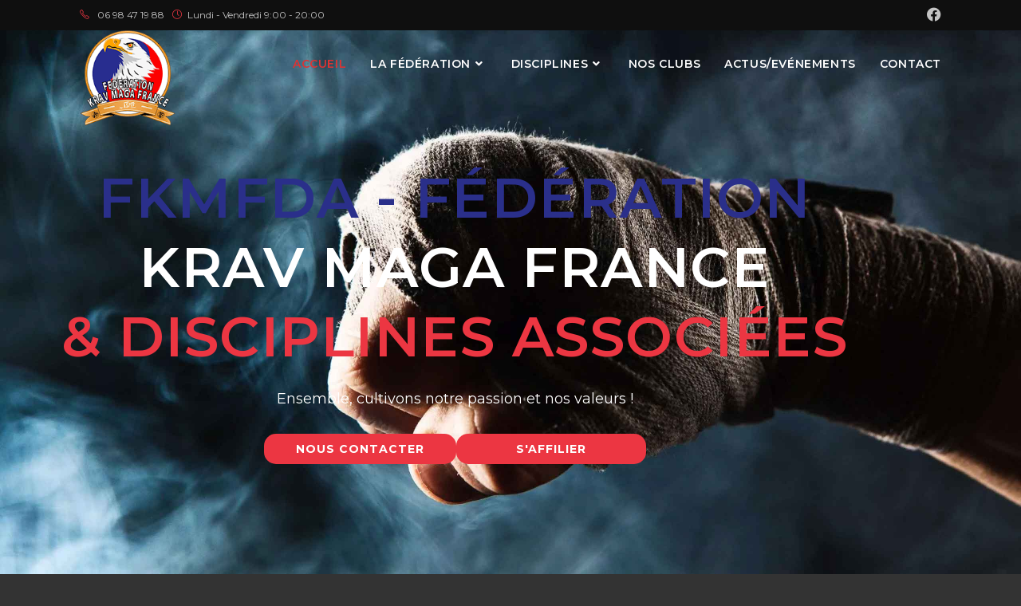

--- FILE ---
content_type: text/html; charset=UTF-8
request_url: https://www.fkmfda.fr/
body_size: 27232
content:
<!DOCTYPE html>
<html class="html" lang="fr-FR">
<head>
	<meta charset="UTF-8">
	<link rel="profile" href="https://gmpg.org/xfn/11">

	<title>FKMFDA | Fédération Krav Maga France &amp; Disciplines Associées</title>
<meta name="viewport" content="width=device-width, initial-scale=1"><meta name="description" content="La Fédération Krav Maga France et Disciplines associées (FKMFDA) est l&#039;association sportive qui a pour but de promouvoir la pratique du Krav Maga,...">
<meta name="robots" content="index, follow, max-snippet:-1, max-image-preview:large, max-video-preview:-1">
<link rel="canonical" href="https://www.fkmfda.fr/">
<script id="website-schema" type="application/ld+json">{"@context":"https:\/\/schema.org","@type":"WebSite","name":"FKMFDA","alternateName":"FKMFDA","description":"F\u00e9d\u00e9ration Krav Maga et Disciplines Associ\u00e9es - R\u00e9seau ASPTT","url":"https:\/\/www.fkmfda.fr"}</script>
<meta property="og:url" content="https://www.fkmfda.fr/">
<meta property="og:site_name" content="FKMFDA">
<meta property="og:locale" content="fr_FR">
<meta property="og:type" content="website">
<meta property="og:title" content="FKMFDA | Fédération Krav Maga France &amp; Disciplines Associées">
<meta property="og:description" content="La Fédération Krav Maga France et Disciplines associées (FKMFDA) est l&#039;association sportive qui a pour but de promouvoir la pratique du Krav Maga,...">
<meta name="twitter:card" content="summary">
<meta name="twitter:title" content="FKMFDA | Fédération Krav Maga France &amp; Disciplines Associées">
<meta name="twitter:description" content="La Fédération Krav Maga France et Disciplines associées (FKMFDA) est l&#039;association sportive qui a pour but de promouvoir la pratique du Krav Maga,...">
<meta name="twitter:image" content="https://www.fkmfda.fr/wp-content/uploads/2023/10/cropped-cropped-federation-krav-maga-france-disciplines-associees-logo-1.png">
<link rel='dns-prefetch' href='//fonts.googleapis.com' />
<link rel='dns-prefetch' href='//www.googletagmanager.com' />
<link rel="alternate" type="application/rss+xml" title="FKMFDA &raquo; Flux" href="https://www.fkmfda.fr/feed/" />
<link rel="alternate" type="application/rss+xml" title="FKMFDA &raquo; Flux des commentaires" href="https://www.fkmfda.fr/comments/feed/" />
<script type="application/ld+json">{"@context":"https:\/\/schema.org","@type":"Organization","name":"FKMFDA","url":"https:\/\/www.fkmfda.fr","alternateName":"FKMFDA","description":"F\u00e9d\u00e9ration Krav Maga France & Disciplines Associ\u00e9es spacialis\u00e9e dans la promotion des sports de combat.","logo":"https:\/\/www.fkmfda.fr\/wp-content\/uploads\/2023\/10\/cropped-federation-krav-maga-france-disciplines-associees-logo-1.png","sameAs":["https:\/\/www.facebook.com\/FKMFDA.JPDUBOC"],"contactPoint":[{"@type":"ContactPoint","telephone":"+33698471988","email":"federationkravmagafrance@gmail.com","contactType":"customer support"}]}</script>
		<link rel="alternate" title="oEmbed (JSON)" type="application/json+oembed" href="https://www.fkmfda.fr/wp-json/oembed/1.0/embed?url=https%3A%2F%2Fwww.fkmfda.fr%2F" />
<link rel="alternate" title="oEmbed (XML)" type="text/xml+oembed" href="https://www.fkmfda.fr/wp-json/oembed/1.0/embed?url=https%3A%2F%2Fwww.fkmfda.fr%2F&#038;format=xml" />
<style id='wp-img-auto-sizes-contain-inline-css'>
img:is([sizes=auto i],[sizes^="auto," i]){contain-intrinsic-size:3000px 1500px}
/*# sourceURL=wp-img-auto-sizes-contain-inline-css */
</style>
<link rel='stylesheet' id='hfe-widgets-style-css' href='https://www.fkmfda.fr/wp-content/plugins/header-footer-elementor/inc/widgets-css/frontend.css?ver=2.8.0' media='all' />
<style id='wp-emoji-styles-inline-css'>

	img.wp-smiley, img.emoji {
		display: inline !important;
		border: none !important;
		box-shadow: none !important;
		height: 1em !important;
		width: 1em !important;
		margin: 0 0.07em !important;
		vertical-align: -0.1em !important;
		background: none !important;
		padding: 0 !important;
	}
/*# sourceURL=wp-emoji-styles-inline-css */
</style>
<style id='classic-theme-styles-inline-css'>
/*! This file is auto-generated */
.wp-block-button__link{color:#fff;background-color:#32373c;border-radius:9999px;box-shadow:none;text-decoration:none;padding:calc(.667em + 2px) calc(1.333em + 2px);font-size:1.125em}.wp-block-file__button{background:#32373c;color:#fff;text-decoration:none}
/*# sourceURL=/wp-includes/css/classic-themes.min.css */
</style>
<style id='filebird-block-filebird-gallery-style-inline-css'>
ul.filebird-block-filebird-gallery{margin:auto!important;padding:0!important;width:100%}ul.filebird-block-filebird-gallery.layout-grid{display:grid;grid-gap:20px;align-items:stretch;grid-template-columns:repeat(var(--columns),1fr);justify-items:stretch}ul.filebird-block-filebird-gallery.layout-grid li img{border:1px solid #ccc;box-shadow:2px 2px 6px 0 rgba(0,0,0,.3);height:100%;max-width:100%;-o-object-fit:cover;object-fit:cover;width:100%}ul.filebird-block-filebird-gallery.layout-masonry{-moz-column-count:var(--columns);-moz-column-gap:var(--space);column-gap:var(--space);-moz-column-width:var(--min-width);columns:var(--min-width) var(--columns);display:block;overflow:auto}ul.filebird-block-filebird-gallery.layout-masonry li{margin-bottom:var(--space)}ul.filebird-block-filebird-gallery li{list-style:none}ul.filebird-block-filebird-gallery li figure{height:100%;margin:0;padding:0;position:relative;width:100%}ul.filebird-block-filebird-gallery li figure figcaption{background:linear-gradient(0deg,rgba(0,0,0,.7),rgba(0,0,0,.3) 70%,transparent);bottom:0;box-sizing:border-box;color:#fff;font-size:.8em;margin:0;max-height:100%;overflow:auto;padding:3em .77em .7em;position:absolute;text-align:center;width:100%;z-index:2}ul.filebird-block-filebird-gallery li figure figcaption a{color:inherit}

/*# sourceURL=https://www.fkmfda.fr/wp-content/plugins/filebird/blocks/filebird-gallery/build/style-index.css */
</style>
<style id='global-styles-inline-css'>
:root{--wp--preset--aspect-ratio--square: 1;--wp--preset--aspect-ratio--4-3: 4/3;--wp--preset--aspect-ratio--3-4: 3/4;--wp--preset--aspect-ratio--3-2: 3/2;--wp--preset--aspect-ratio--2-3: 2/3;--wp--preset--aspect-ratio--16-9: 16/9;--wp--preset--aspect-ratio--9-16: 9/16;--wp--preset--color--black: #000000;--wp--preset--color--cyan-bluish-gray: #abb8c3;--wp--preset--color--white: #ffffff;--wp--preset--color--pale-pink: #f78da7;--wp--preset--color--vivid-red: #cf2e2e;--wp--preset--color--luminous-vivid-orange: #ff6900;--wp--preset--color--luminous-vivid-amber: #fcb900;--wp--preset--color--light-green-cyan: #7bdcb5;--wp--preset--color--vivid-green-cyan: #00d084;--wp--preset--color--pale-cyan-blue: #8ed1fc;--wp--preset--color--vivid-cyan-blue: #0693e3;--wp--preset--color--vivid-purple: #9b51e0;--wp--preset--gradient--vivid-cyan-blue-to-vivid-purple: linear-gradient(135deg,rgb(6,147,227) 0%,rgb(155,81,224) 100%);--wp--preset--gradient--light-green-cyan-to-vivid-green-cyan: linear-gradient(135deg,rgb(122,220,180) 0%,rgb(0,208,130) 100%);--wp--preset--gradient--luminous-vivid-amber-to-luminous-vivid-orange: linear-gradient(135deg,rgb(252,185,0) 0%,rgb(255,105,0) 100%);--wp--preset--gradient--luminous-vivid-orange-to-vivid-red: linear-gradient(135deg,rgb(255,105,0) 0%,rgb(207,46,46) 100%);--wp--preset--gradient--very-light-gray-to-cyan-bluish-gray: linear-gradient(135deg,rgb(238,238,238) 0%,rgb(169,184,195) 100%);--wp--preset--gradient--cool-to-warm-spectrum: linear-gradient(135deg,rgb(74,234,220) 0%,rgb(151,120,209) 20%,rgb(207,42,186) 40%,rgb(238,44,130) 60%,rgb(251,105,98) 80%,rgb(254,248,76) 100%);--wp--preset--gradient--blush-light-purple: linear-gradient(135deg,rgb(255,206,236) 0%,rgb(152,150,240) 100%);--wp--preset--gradient--blush-bordeaux: linear-gradient(135deg,rgb(254,205,165) 0%,rgb(254,45,45) 50%,rgb(107,0,62) 100%);--wp--preset--gradient--luminous-dusk: linear-gradient(135deg,rgb(255,203,112) 0%,rgb(199,81,192) 50%,rgb(65,88,208) 100%);--wp--preset--gradient--pale-ocean: linear-gradient(135deg,rgb(255,245,203) 0%,rgb(182,227,212) 50%,rgb(51,167,181) 100%);--wp--preset--gradient--electric-grass: linear-gradient(135deg,rgb(202,248,128) 0%,rgb(113,206,126) 100%);--wp--preset--gradient--midnight: linear-gradient(135deg,rgb(2,3,129) 0%,rgb(40,116,252) 100%);--wp--preset--font-size--small: 13px;--wp--preset--font-size--medium: 20px;--wp--preset--font-size--large: 36px;--wp--preset--font-size--x-large: 42px;--wp--preset--spacing--20: 0.44rem;--wp--preset--spacing--30: 0.67rem;--wp--preset--spacing--40: 1rem;--wp--preset--spacing--50: 1.5rem;--wp--preset--spacing--60: 2.25rem;--wp--preset--spacing--70: 3.38rem;--wp--preset--spacing--80: 5.06rem;--wp--preset--shadow--natural: 6px 6px 9px rgba(0, 0, 0, 0.2);--wp--preset--shadow--deep: 12px 12px 50px rgba(0, 0, 0, 0.4);--wp--preset--shadow--sharp: 6px 6px 0px rgba(0, 0, 0, 0.2);--wp--preset--shadow--outlined: 6px 6px 0px -3px rgb(255, 255, 255), 6px 6px rgb(0, 0, 0);--wp--preset--shadow--crisp: 6px 6px 0px rgb(0, 0, 0);}:where(.is-layout-flex){gap: 0.5em;}:where(.is-layout-grid){gap: 0.5em;}body .is-layout-flex{display: flex;}.is-layout-flex{flex-wrap: wrap;align-items: center;}.is-layout-flex > :is(*, div){margin: 0;}body .is-layout-grid{display: grid;}.is-layout-grid > :is(*, div){margin: 0;}:where(.wp-block-columns.is-layout-flex){gap: 2em;}:where(.wp-block-columns.is-layout-grid){gap: 2em;}:where(.wp-block-post-template.is-layout-flex){gap: 1.25em;}:where(.wp-block-post-template.is-layout-grid){gap: 1.25em;}.has-black-color{color: var(--wp--preset--color--black) !important;}.has-cyan-bluish-gray-color{color: var(--wp--preset--color--cyan-bluish-gray) !important;}.has-white-color{color: var(--wp--preset--color--white) !important;}.has-pale-pink-color{color: var(--wp--preset--color--pale-pink) !important;}.has-vivid-red-color{color: var(--wp--preset--color--vivid-red) !important;}.has-luminous-vivid-orange-color{color: var(--wp--preset--color--luminous-vivid-orange) !important;}.has-luminous-vivid-amber-color{color: var(--wp--preset--color--luminous-vivid-amber) !important;}.has-light-green-cyan-color{color: var(--wp--preset--color--light-green-cyan) !important;}.has-vivid-green-cyan-color{color: var(--wp--preset--color--vivid-green-cyan) !important;}.has-pale-cyan-blue-color{color: var(--wp--preset--color--pale-cyan-blue) !important;}.has-vivid-cyan-blue-color{color: var(--wp--preset--color--vivid-cyan-blue) !important;}.has-vivid-purple-color{color: var(--wp--preset--color--vivid-purple) !important;}.has-black-background-color{background-color: var(--wp--preset--color--black) !important;}.has-cyan-bluish-gray-background-color{background-color: var(--wp--preset--color--cyan-bluish-gray) !important;}.has-white-background-color{background-color: var(--wp--preset--color--white) !important;}.has-pale-pink-background-color{background-color: var(--wp--preset--color--pale-pink) !important;}.has-vivid-red-background-color{background-color: var(--wp--preset--color--vivid-red) !important;}.has-luminous-vivid-orange-background-color{background-color: var(--wp--preset--color--luminous-vivid-orange) !important;}.has-luminous-vivid-amber-background-color{background-color: var(--wp--preset--color--luminous-vivid-amber) !important;}.has-light-green-cyan-background-color{background-color: var(--wp--preset--color--light-green-cyan) !important;}.has-vivid-green-cyan-background-color{background-color: var(--wp--preset--color--vivid-green-cyan) !important;}.has-pale-cyan-blue-background-color{background-color: var(--wp--preset--color--pale-cyan-blue) !important;}.has-vivid-cyan-blue-background-color{background-color: var(--wp--preset--color--vivid-cyan-blue) !important;}.has-vivid-purple-background-color{background-color: var(--wp--preset--color--vivid-purple) !important;}.has-black-border-color{border-color: var(--wp--preset--color--black) !important;}.has-cyan-bluish-gray-border-color{border-color: var(--wp--preset--color--cyan-bluish-gray) !important;}.has-white-border-color{border-color: var(--wp--preset--color--white) !important;}.has-pale-pink-border-color{border-color: var(--wp--preset--color--pale-pink) !important;}.has-vivid-red-border-color{border-color: var(--wp--preset--color--vivid-red) !important;}.has-luminous-vivid-orange-border-color{border-color: var(--wp--preset--color--luminous-vivid-orange) !important;}.has-luminous-vivid-amber-border-color{border-color: var(--wp--preset--color--luminous-vivid-amber) !important;}.has-light-green-cyan-border-color{border-color: var(--wp--preset--color--light-green-cyan) !important;}.has-vivid-green-cyan-border-color{border-color: var(--wp--preset--color--vivid-green-cyan) !important;}.has-pale-cyan-blue-border-color{border-color: var(--wp--preset--color--pale-cyan-blue) !important;}.has-vivid-cyan-blue-border-color{border-color: var(--wp--preset--color--vivid-cyan-blue) !important;}.has-vivid-purple-border-color{border-color: var(--wp--preset--color--vivid-purple) !important;}.has-vivid-cyan-blue-to-vivid-purple-gradient-background{background: var(--wp--preset--gradient--vivid-cyan-blue-to-vivid-purple) !important;}.has-light-green-cyan-to-vivid-green-cyan-gradient-background{background: var(--wp--preset--gradient--light-green-cyan-to-vivid-green-cyan) !important;}.has-luminous-vivid-amber-to-luminous-vivid-orange-gradient-background{background: var(--wp--preset--gradient--luminous-vivid-amber-to-luminous-vivid-orange) !important;}.has-luminous-vivid-orange-to-vivid-red-gradient-background{background: var(--wp--preset--gradient--luminous-vivid-orange-to-vivid-red) !important;}.has-very-light-gray-to-cyan-bluish-gray-gradient-background{background: var(--wp--preset--gradient--very-light-gray-to-cyan-bluish-gray) !important;}.has-cool-to-warm-spectrum-gradient-background{background: var(--wp--preset--gradient--cool-to-warm-spectrum) !important;}.has-blush-light-purple-gradient-background{background: var(--wp--preset--gradient--blush-light-purple) !important;}.has-blush-bordeaux-gradient-background{background: var(--wp--preset--gradient--blush-bordeaux) !important;}.has-luminous-dusk-gradient-background{background: var(--wp--preset--gradient--luminous-dusk) !important;}.has-pale-ocean-gradient-background{background: var(--wp--preset--gradient--pale-ocean) !important;}.has-electric-grass-gradient-background{background: var(--wp--preset--gradient--electric-grass) !important;}.has-midnight-gradient-background{background: var(--wp--preset--gradient--midnight) !important;}.has-small-font-size{font-size: var(--wp--preset--font-size--small) !important;}.has-medium-font-size{font-size: var(--wp--preset--font-size--medium) !important;}.has-large-font-size{font-size: var(--wp--preset--font-size--large) !important;}.has-x-large-font-size{font-size: var(--wp--preset--font-size--x-large) !important;}
:where(.wp-block-post-template.is-layout-flex){gap: 1.25em;}:where(.wp-block-post-template.is-layout-grid){gap: 1.25em;}
:where(.wp-block-term-template.is-layout-flex){gap: 1.25em;}:where(.wp-block-term-template.is-layout-grid){gap: 1.25em;}
:where(.wp-block-columns.is-layout-flex){gap: 2em;}:where(.wp-block-columns.is-layout-grid){gap: 2em;}
:root :where(.wp-block-pullquote){font-size: 1.5em;line-height: 1.6;}
/*# sourceURL=global-styles-inline-css */
</style>
<link rel='stylesheet' id='powertip-css' href='https://www.fkmfda.fr/wp-content/plugins/devvn-image-hotspot/frontend/css/jquery.powertip.min.css?ver=1.2.0' media='all' />
<link rel='stylesheet' id='maps-points-css' href='https://www.fkmfda.fr/wp-content/plugins/devvn-image-hotspot/frontend/css/maps_points.css?ver=1.3.0' media='all' />
<link rel='stylesheet' id='hfe-style-css' href='https://www.fkmfda.fr/wp-content/plugins/header-footer-elementor/assets/css/header-footer-elementor.css?ver=2.8.0' media='all' />
<link rel='stylesheet' id='elementor-icons-css' href='https://www.fkmfda.fr/wp-content/plugins/elementor/assets/lib/eicons/css/elementor-icons.min.css?ver=5.45.0' media='all' />
<link rel='stylesheet' id='elementor-frontend-css' href='https://www.fkmfda.fr/wp-content/plugins/elementor/assets/css/frontend.min.css?ver=3.34.1' media='all' />
<link rel='stylesheet' id='elementor-post-574-css' href='https://www.fkmfda.fr/wp-content/uploads/elementor/css/post-574.css?ver=1768578861' media='all' />
<link rel='stylesheet' id='font-awesome-5-all-css' href='https://www.fkmfda.fr/wp-content/plugins/elementor/assets/lib/font-awesome/css/all.min.css?ver=4.11.63' media='all' />
<link rel='stylesheet' id='font-awesome-4-shim-css' href='https://www.fkmfda.fr/wp-content/plugins/elementor/assets/lib/font-awesome/css/v4-shims.min.css?ver=3.34.1' media='all' />
<link rel='stylesheet' id='she-header-style-css' href='https://www.fkmfda.fr/wp-content/plugins/sticky-header-effects-for-elementor/assets/css/she-header-style.css?ver=2.1.6' media='all' />
<link rel='stylesheet' id='widget-heading-css' href='https://www.fkmfda.fr/wp-content/plugins/elementor/assets/css/widget-heading.min.css?ver=3.34.1' media='all' />
<link rel='stylesheet' id='e-animation-fadeInLeft-css' href='https://www.fkmfda.fr/wp-content/plugins/elementor/assets/lib/animations/styles/fadeInLeft.min.css?ver=3.34.1' media='all' />
<link rel='stylesheet' id='e-animation-fadeInRight-css' href='https://www.fkmfda.fr/wp-content/plugins/elementor/assets/lib/animations/styles/fadeInRight.min.css?ver=3.34.1' media='all' />
<link rel='stylesheet' id='widget-image-css' href='https://www.fkmfda.fr/wp-content/plugins/elementor/assets/css/widget-image.min.css?ver=3.34.1' media='all' />
<link rel='stylesheet' id='e-animation-fadeInUp-css' href='https://www.fkmfda.fr/wp-content/plugins/elementor/assets/lib/animations/styles/fadeInUp.min.css?ver=3.34.1' media='all' />
<link rel='stylesheet' id='widget-spacer-css' href='https://www.fkmfda.fr/wp-content/plugins/elementor/assets/css/widget-spacer.min.css?ver=3.34.1' media='all' />
<link rel='stylesheet' id='widget-menu-anchor-css' href='https://www.fkmfda.fr/wp-content/plugins/elementor/assets/css/widget-menu-anchor.min.css?ver=3.34.1' media='all' />
<link rel='stylesheet' id='swiper-css' href='https://www.fkmfda.fr/wp-content/plugins/elementor/assets/lib/swiper/v8/css/swiper.min.css?ver=8.4.5' media='all' />
<link rel='stylesheet' id='e-swiper-css' href='https://www.fkmfda.fr/wp-content/plugins/elementor/assets/css/conditionals/e-swiper.min.css?ver=3.34.1' media='all' />
<link rel='stylesheet' id='widget-counter-css' href='https://www.fkmfda.fr/wp-content/plugins/elementor/assets/css/widget-counter.min.css?ver=3.34.1' media='all' />
<link rel='stylesheet' id='e-shapes-css' href='https://www.fkmfda.fr/wp-content/plugins/elementor/assets/css/conditionals/shapes.min.css?ver=3.34.1' media='all' />
<link rel='stylesheet' id='elementor-post-173-css' href='https://www.fkmfda.fr/wp-content/uploads/elementor/css/post-173.css?ver=1768578863' media='all' />
<link rel='stylesheet' id='elementor-post-5167-css' href='https://www.fkmfda.fr/wp-content/uploads/elementor/css/post-5167.css?ver=1768578863' media='all' />
<link rel='stylesheet' id='oceanwp-style-css' href='https://www.fkmfda.fr/wp-content/themes/oceanwp/assets/css/style.min.css?ver=1.0' media='all' />
<style id='oceanwp-style-inline-css'>
body div.wpforms-container-full .wpforms-form input[type=submit]:hover,
			body div.wpforms-container-full .wpforms-form input[type=submit]:active,
			body div.wpforms-container-full .wpforms-form button[type=submit]:hover,
			body div.wpforms-container-full .wpforms-form button[type=submit]:active,
			body div.wpforms-container-full .wpforms-form .wpforms-page-button:hover,
			body div.wpforms-container-full .wpforms-form .wpforms-page-button:active,
			body .wp-core-ui div.wpforms-container-full .wpforms-form input[type=submit]:hover,
			body .wp-core-ui div.wpforms-container-full .wpforms-form input[type=submit]:active,
			body .wp-core-ui div.wpforms-container-full .wpforms-form button[type=submit]:hover,
			body .wp-core-ui div.wpforms-container-full .wpforms-form button[type=submit]:active,
			body .wp-core-ui div.wpforms-container-full .wpforms-form .wpforms-page-button:hover,
			body .wp-core-ui div.wpforms-container-full .wpforms-form .wpforms-page-button:active {
					background: linear-gradient(0deg, rgba(0, 0, 0, 0.2), rgba(0, 0, 0, 0.2)), var(--wpforms-button-background-color-alt, var(--wpforms-button-background-color)) !important;
			}
/*# sourceURL=oceanwp-style-inline-css */
</style>
<link rel='stylesheet' id='child-style-css' href='https://www.fkmfda.fr/wp-content/themes/oceanwp-child-theme-master/style.css' media='all' />
<link rel='stylesheet' id='font-awesome-css' href='https://www.fkmfda.fr/wp-content/themes/oceanwp/assets/fonts/fontawesome/css/all.min.css?ver=6.7.2' media='all' />
<link rel='stylesheet' id='simple-line-icons-css' href='https://www.fkmfda.fr/wp-content/themes/oceanwp/assets/css/third/simple-line-icons.min.css?ver=2.4.0' media='all' />
<link rel='stylesheet' id='oceanwp-google-font-montserrat-css' href='//fonts.googleapis.com/css?family=Montserrat%3A100%2C200%2C300%2C400%2C500%2C600%2C700%2C800%2C900%2C100i%2C200i%2C300i%2C400i%2C500i%2C600i%2C700i%2C800i%2C900i&#038;subset=latin&#038;display=swap' media='all' />
<link rel='stylesheet' id='hfe-elementor-icons-css' href='https://www.fkmfda.fr/wp-content/plugins/elementor/assets/lib/eicons/css/elementor-icons.min.css?ver=5.34.0' media='all' />
<link rel='stylesheet' id='hfe-icons-list-css' href='https://www.fkmfda.fr/wp-content/plugins/elementor/assets/css/widget-icon-list.min.css?ver=3.24.3' media='all' />
<link rel='stylesheet' id='hfe-social-icons-css' href='https://www.fkmfda.fr/wp-content/plugins/elementor/assets/css/widget-social-icons.min.css?ver=3.24.0' media='all' />
<link rel='stylesheet' id='hfe-social-share-icons-brands-css' href='https://www.fkmfda.fr/wp-content/plugins/elementor/assets/lib/font-awesome/css/brands.css?ver=5.15.3' media='all' />
<link rel='stylesheet' id='hfe-social-share-icons-fontawesome-css' href='https://www.fkmfda.fr/wp-content/plugins/elementor/assets/lib/font-awesome/css/fontawesome.css?ver=5.15.3' media='all' />
<link rel='stylesheet' id='hfe-nav-menu-icons-css' href='https://www.fkmfda.fr/wp-content/plugins/elementor/assets/lib/font-awesome/css/solid.css?ver=5.15.3' media='all' />
<link rel='stylesheet' id='ekit-widget-styles-css' href='https://www.fkmfda.fr/wp-content/plugins/elementskit-lite/widgets/init/assets/css/widget-styles.css?ver=3.7.8' media='all' />
<link rel='stylesheet' id='ekit-responsive-css' href='https://www.fkmfda.fr/wp-content/plugins/elementskit-lite/widgets/init/assets/css/responsive.css?ver=3.7.8' media='all' />
<link rel='stylesheet' id='eael-general-css' href='https://www.fkmfda.fr/wp-content/plugins/essential-addons-for-elementor-lite/assets/front-end/css/view/general.min.css?ver=6.5.5' media='all' />
<link rel='stylesheet' id='wpr-animations-css-css' href='https://www.fkmfda.fr/wp-content/plugins/royal-elementor-addons/assets/css/lib/animations/wpr-animations.min.css?ver=1.7.1045' media='all' />
<link rel='stylesheet' id='wpr-loading-animations-css-css' href='https://www.fkmfda.fr/wp-content/plugins/royal-elementor-addons/assets/css/lib/animations/loading-animations.min.css?ver=1.7.1045' media='all' />
<link rel='stylesheet' id='wpr-text-animations-css-css' href='https://www.fkmfda.fr/wp-content/plugins/royal-elementor-addons/assets/css/lib/animations/text-animations.min.css?ver=1.7.1045' media='all' />
<link rel='stylesheet' id='wpr-aos-css-css' href='https://www.fkmfda.fr/wp-content/plugins/royal-elementor-addons/assets/css/lib/aos/aos.min.css' media='all' />
<link rel='stylesheet' id='wpr-addons-css-css' href='https://www.fkmfda.fr/wp-content/plugins/royal-elementor-addons/assets/css/frontend.min.css?ver=1.7.1045' media='all' />
<link rel='stylesheet' id='oe-widgets-style-css' href='https://www.fkmfda.fr/wp-content/plugins/ocean-extra/assets/css/widgets.css' media='all' />
<link rel='stylesheet' id='oss-social-share-style-css' href='https://www.fkmfda.fr/wp-content/plugins/ocean-social-sharing/assets/css/style.min.css' media='all' />
<link rel='stylesheet' id='elementor-gf-local-roboto-css' href='https://www.fkmfda.fr/wp-content/uploads/elementor/google-fonts/css/roboto.css?ver=1748366016' media='all' />
<link rel='stylesheet' id='elementor-gf-local-robotoslab-css' href='https://www.fkmfda.fr/wp-content/uploads/elementor/google-fonts/css/robotoslab.css?ver=1748366025' media='all' />
<link rel='stylesheet' id='elementor-gf-local-cormorant-css' href='https://www.fkmfda.fr/wp-content/uploads/elementor/google-fonts/css/cormorant.css?ver=1748366032' media='all' />
<link rel='stylesheet' id='elementor-gf-local-poppins-css' href='https://www.fkmfda.fr/wp-content/uploads/elementor/google-fonts/css/poppins.css?ver=1748366084' media='all' />
<link rel='stylesheet' id='elementor-gf-local-lato-css' href='https://www.fkmfda.fr/wp-content/uploads/elementor/google-fonts/css/lato.css?ver=1748366085' media='all' />
<link rel='stylesheet' id='elementor-icons-shared-0-css' href='https://www.fkmfda.fr/wp-content/plugins/elementor/assets/lib/font-awesome/css/fontawesome.min.css?ver=5.15.3' media='all' />
<link rel='stylesheet' id='elementor-icons-fa-regular-css' href='https://www.fkmfda.fr/wp-content/plugins/elementor/assets/lib/font-awesome/css/regular.min.css?ver=5.15.3' media='all' />
<link rel='stylesheet' id='elementor-icons-fa-solid-css' href='https://www.fkmfda.fr/wp-content/plugins/elementor/assets/lib/font-awesome/css/solid.min.css?ver=5.15.3' media='all' />
<link rel='stylesheet' id='elementor-icons-fa-brands-css' href='https://www.fkmfda.fr/wp-content/plugins/elementor/assets/lib/font-awesome/css/brands.min.css?ver=5.15.3' media='all' />
<link rel='stylesheet' id='elementor-icons-ekiticons-css' href='https://www.fkmfda.fr/wp-content/plugins/elementskit-lite/modules/elementskit-icon-pack/assets/css/ekiticons.css?ver=3.7.8' media='all' />
<script data-cfasync="false" src="https://www.fkmfda.fr/wp-includes/js/jquery/jquery.min.js?ver=3.7.1" id="jquery-core-js"></script>
<script data-cfasync="false" src="https://www.fkmfda.fr/wp-includes/js/jquery/jquery-migrate.min.js?ver=3.4.1" id="jquery-migrate-js"></script>
<script id="jquery-js-after">
!function($){"use strict";$(document).ready(function(){$(this).scrollTop()>100&&$(".hfe-scroll-to-top-wrap").removeClass("hfe-scroll-to-top-hide"),$(window).scroll(function(){$(this).scrollTop()<100?$(".hfe-scroll-to-top-wrap").fadeOut(300):$(".hfe-scroll-to-top-wrap").fadeIn(300)}),$(".hfe-scroll-to-top-wrap").on("click",function(){$("html, body").animate({scrollTop:0},300);return!1})})}(jQuery);
!function($){'use strict';$(document).ready(function(){var bar=$('.hfe-reading-progress-bar');if(!bar.length)return;$(window).on('scroll',function(){var s=$(window).scrollTop(),d=$(document).height()-$(window).height(),p=d? s/d*100:0;bar.css('width',p+'%')});});}(jQuery);
//# sourceURL=jquery-js-after
</script>
<script src="https://www.fkmfda.fr/wp-content/plugins/elementor/assets/lib/font-awesome/js/v4-shims.min.js?ver=3.34.1" id="font-awesome-4-shim-js"></script>
<script src="https://www.fkmfda.fr/wp-content/plugins/sticky-header-effects-for-elementor/assets/js/she-header.js?ver=2.1.6" id="she-header-js"></script>
<link rel="https://api.w.org/" href="https://www.fkmfda.fr/wp-json/" /><link rel="alternate" title="JSON" type="application/json" href="https://www.fkmfda.fr/wp-json/wp/v2/pages/173" /><link rel="EditURI" type="application/rsd+xml" title="RSD" href="https://www.fkmfda.fr/xmlrpc.php?rsd" />

<link rel='shortlink' href='https://www.fkmfda.fr/' />
<meta name="generator" content="Site Kit by Google 1.168.0" /><meta name="google-site-verification" content="-BkU5ZhTJncCkgghEpW6lWsZ-8mS6GXCbw-dVjPClmA"><meta name="generator" content="Elementor 3.34.1; features: additional_custom_breakpoints; settings: css_print_method-external, google_font-enabled, font_display-auto">
			<style>
				.e-con.e-parent:nth-of-type(n+4):not(.e-lazyloaded):not(.e-no-lazyload),
				.e-con.e-parent:nth-of-type(n+4):not(.e-lazyloaded):not(.e-no-lazyload) * {
					background-image: none !important;
				}
				@media screen and (max-height: 1024px) {
					.e-con.e-parent:nth-of-type(n+3):not(.e-lazyloaded):not(.e-no-lazyload),
					.e-con.e-parent:nth-of-type(n+3):not(.e-lazyloaded):not(.e-no-lazyload) * {
						background-image: none !important;
					}
				}
				@media screen and (max-height: 640px) {
					.e-con.e-parent:nth-of-type(n+2):not(.e-lazyloaded):not(.e-no-lazyload),
					.e-con.e-parent:nth-of-type(n+2):not(.e-lazyloaded):not(.e-no-lazyload) * {
						background-image: none !important;
					}
				}
			</style>
					<style id="wp-custom-css">
			/* Width buttons in the pricing tables */.elementor .pricing-btn .elementor-button{max-width:213px;width:100%}#wpforms-submit-1289{min-width:100%}/*H1 HomePage*/.color-white{color:#FFFFFF}.color-red{color:#EC3642}		</style>
		
<script async src='https://www.googletagmanager.com/gtag/js?id=G-1Z9WELSEQQ'></script><script>
window.dataLayer = window.dataLayer || [];
function gtag(){dataLayer.push(arguments);}gtag('js', new Date());
gtag('set', 'cookie_domain', 'auto');
gtag('set', 'cookie_flags', 'SameSite=None;Secure');
window.addEventListener('load', function () {
        var links = document.querySelectorAll('a');
        for (let i = 0; i < links.length; i++) {
            links[i].addEventListener('click', function(e) {
                var n = this.href.includes('tel:');
                if (n === true) {
                    gtag('event', 'click', {'event_category': 'phone','event_label' : this.href.slice(4)});
                }
            });
        }
    });
 gtag('config', 'G-1Z9WELSEQQ' , {});

</script>
<style id="wpr_lightbox_styles">
				.lg-backdrop {
					background-color: rgba(0,0,0,0.6) !important;
				}
				.lg-toolbar,
				.lg-dropdown {
					background-color: rgba(0,0,0,0.8) !important;
				}
				.lg-dropdown:after {
					border-bottom-color: rgba(0,0,0,0.8) !important;
				}
				.lg-sub-html {
					background-color: rgba(0,0,0,0.8) !important;
				}
				.lg-thumb-outer,
				.lg-progress-bar {
					background-color: #444444 !important;
				}
				.lg-progress {
					background-color: #a90707 !important;
				}
				.lg-icon {
					color: #efefef !important;
					font-size: 20px !important;
				}
				.lg-icon.lg-toogle-thumb {
					font-size: 24px !important;
				}
				.lg-icon:hover,
				.lg-dropdown-text:hover {
					color: #ffffff !important;
				}
				.lg-sub-html,
				.lg-dropdown-text {
					color: #efefef !important;
					font-size: 14px !important;
				}
				#lg-counter {
					color: #efefef !important;
					font-size: 14px !important;
				}
				.lg-prev,
				.lg-next {
					font-size: 35px !important;
				}

				/* Defaults */
				.lg-icon {
				background-color: transparent !important;
				}

				#lg-counter {
				opacity: 0.9;
				}

				.lg-thumb-outer {
				padding: 0 10px;
				}

				.lg-thumb-item {
				border-radius: 0 !important;
				border: none !important;
				opacity: 0.5;
				}

				.lg-thumb-item.active {
					opacity: 1;
				}
	         </style><!-- OceanWP CSS -->
<style type="text/css">
/* Colors */a:hover,a.light:hover,.theme-heading .text::before,.theme-heading .text::after,#top-bar-content >a:hover,#top-bar-social li.oceanwp-email a:hover,#site-navigation-wrap .dropdown-menu >li >a:hover,#site-header.medium-header #medium-searchform button:hover,.oceanwp-mobile-menu-icon a:hover,.blog-entry.post .blog-entry-header .entry-title a:hover,.blog-entry.post .blog-entry-readmore a:hover,.blog-entry.thumbnail-entry .blog-entry-category a,ul.meta li a:hover,.dropcap,.single nav.post-navigation .nav-links .title,body .related-post-title a:hover,body #wp-calendar caption,body .contact-info-widget.default i,body .contact-info-widget.big-icons i,body .custom-links-widget .oceanwp-custom-links li a:hover,body .custom-links-widget .oceanwp-custom-links li a:hover:before,body .posts-thumbnails-widget li a:hover,body .social-widget li.oceanwp-email a:hover,.comment-author .comment-meta .comment-reply-link,#respond #cancel-comment-reply-link:hover,#footer-widgets .footer-box a:hover,#footer-bottom a:hover,#footer-bottom #footer-bottom-menu a:hover,.sidr a:hover,.sidr-class-dropdown-toggle:hover,.sidr-class-menu-item-has-children.active >a,.sidr-class-menu-item-has-children.active >a >.sidr-class-dropdown-toggle,input[type=checkbox]:checked:before{color:#ec3642}.single nav.post-navigation .nav-links .title .owp-icon use,.blog-entry.post .blog-entry-readmore a:hover .owp-icon use,body .contact-info-widget.default .owp-icon use,body .contact-info-widget.big-icons .owp-icon use{stroke:#ec3642}input[type="button"],input[type="reset"],input[type="submit"],button[type="submit"],.button,#site-navigation-wrap .dropdown-menu >li.btn >a >span,.thumbnail:hover i,.thumbnail:hover .link-post-svg-icon,.post-quote-content,.omw-modal .omw-close-modal,body .contact-info-widget.big-icons li:hover i,body .contact-info-widget.big-icons li:hover .owp-icon,body div.wpforms-container-full .wpforms-form input[type=submit],body div.wpforms-container-full .wpforms-form button[type=submit],body div.wpforms-container-full .wpforms-form .wpforms-page-button,.woocommerce-cart .wp-element-button,.woocommerce-checkout .wp-element-button,.wp-block-button__link{background-color:#ec3642}.widget-title{border-color:#ec3642}blockquote{border-color:#ec3642}.wp-block-quote{border-color:#ec3642}#searchform-dropdown{border-color:#ec3642}.dropdown-menu .sub-menu{border-color:#ec3642}.blog-entry.large-entry .blog-entry-readmore a:hover{border-color:#ec3642}.oceanwp-newsletter-form-wrap input[type="email"]:focus{border-color:#ec3642}.social-widget li.oceanwp-email a:hover{border-color:#ec3642}#respond #cancel-comment-reply-link:hover{border-color:#ec3642}body .contact-info-widget.big-icons li:hover i{border-color:#ec3642}body .contact-info-widget.big-icons li:hover .owp-icon{border-color:#ec3642}#footer-widgets .oceanwp-newsletter-form-wrap input[type="email"]:focus{border-color:#ec3642}input[type="button"]:hover,input[type="reset"]:hover,input[type="submit"]:hover,button[type="submit"]:hover,input[type="button"]:focus,input[type="reset"]:focus,input[type="submit"]:focus,button[type="submit"]:focus,.button:hover,.button:focus,#site-navigation-wrap .dropdown-menu >li.btn >a:hover >span,.post-quote-author,.omw-modal .omw-close-modal:hover,body div.wpforms-container-full .wpforms-form input[type=submit]:hover,body div.wpforms-container-full .wpforms-form button[type=submit]:hover,body div.wpforms-container-full .wpforms-form .wpforms-page-button:hover,.woocommerce-cart .wp-element-button:hover,.woocommerce-checkout .wp-element-button:hover,.wp-block-button__link:hover{background-color:#d63131}table th,table td,hr,.content-area,body.content-left-sidebar #content-wrap .content-area,.content-left-sidebar .content-area,#top-bar-wrap,#site-header,#site-header.top-header #search-toggle,.dropdown-menu ul li,.centered-minimal-page-header,.blog-entry.post,.blog-entry.grid-entry .blog-entry-inner,.blog-entry.thumbnail-entry .blog-entry-bottom,.single-post .entry-title,.single .entry-share-wrap .entry-share,.single .entry-share,.single .entry-share ul li a,.single nav.post-navigation,.single nav.post-navigation .nav-links .nav-previous,#author-bio,#author-bio .author-bio-avatar,#author-bio .author-bio-social li a,#related-posts,#comments,.comment-body,#respond #cancel-comment-reply-link,#blog-entries .type-page,.page-numbers a,.page-numbers span:not(.elementor-screen-only),.page-links span,body #wp-calendar caption,body #wp-calendar th,body #wp-calendar tbody,body .contact-info-widget.default i,body .contact-info-widget.big-icons i,body .contact-info-widget.big-icons .owp-icon,body .contact-info-widget.default .owp-icon,body .posts-thumbnails-widget li,body .tagcloud a{border-color:#222222}body,.separate-layout,.has-parallax-footer:not(.separate-layout) #main{background-color:#333333}a{color:#dd3333}a .owp-icon use{stroke:#dd3333}a:hover{color:#002153}a:hover .owp-icon use{stroke:#002153}body .theme-button,body input[type="submit"],body button[type="submit"],body button,body .button,body div.wpforms-container-full .wpforms-form input[type=submit],body div.wpforms-container-full .wpforms-form button[type=submit],body div.wpforms-container-full .wpforms-form .wpforms-page-button,.woocommerce-cart .wp-element-button,.woocommerce-checkout .wp-element-button,.wp-block-button__link{border-color:#ffffff}body .theme-button:hover,body input[type="submit"]:hover,body button[type="submit"]:hover,body button:hover,body .button:hover,body div.wpforms-container-full .wpforms-form input[type=submit]:hover,body div.wpforms-container-full .wpforms-form input[type=submit]:active,body div.wpforms-container-full .wpforms-form button[type=submit]:hover,body div.wpforms-container-full .wpforms-form button[type=submit]:active,body div.wpforms-container-full .wpforms-form .wpforms-page-button:hover,body div.wpforms-container-full .wpforms-form .wpforms-page-button:active,.woocommerce-cart .wp-element-button:hover,.woocommerce-checkout .wp-element-button:hover,.wp-block-button__link:hover{border-color:#ffffff}form input[type="text"],form input[type="password"],form input[type="email"],form input[type="url"],form input[type="date"],form input[type="month"],form input[type="time"],form input[type="datetime"],form input[type="datetime-local"],form input[type="week"],form input[type="number"],form input[type="search"],form input[type="tel"],form input[type="color"],form select,form textarea,.select2-container .select2-choice,.woocommerce .woocommerce-checkout .select2-container--default .select2-selection--single{border-color:#1c1c1c}body div.wpforms-container-full .wpforms-form input[type=date],body div.wpforms-container-full .wpforms-form input[type=datetime],body div.wpforms-container-full .wpforms-form input[type=datetime-local],body div.wpforms-container-full .wpforms-form input[type=email],body div.wpforms-container-full .wpforms-form input[type=month],body div.wpforms-container-full .wpforms-form input[type=number],body div.wpforms-container-full .wpforms-form input[type=password],body div.wpforms-container-full .wpforms-form input[type=range],body div.wpforms-container-full .wpforms-form input[type=search],body div.wpforms-container-full .wpforms-form input[type=tel],body div.wpforms-container-full .wpforms-form input[type=text],body div.wpforms-container-full .wpforms-form input[type=time],body div.wpforms-container-full .wpforms-form input[type=url],body div.wpforms-container-full .wpforms-form input[type=week],body div.wpforms-container-full .wpforms-form select,body div.wpforms-container-full .wpforms-form textarea{border-color:#1c1c1c}form input[type="text"]:focus,form input[type="password"]:focus,form input[type="email"]:focus,form input[type="tel"]:focus,form input[type="url"]:focus,form input[type="search"]:focus,form textarea:focus,.select2-drop-active,.select2-dropdown-open.select2-drop-above .select2-choice,.select2-dropdown-open.select2-drop-above .select2-choices,.select2-drop.select2-drop-above.select2-drop-active,.select2-container-active .select2-choice,.select2-container-active .select2-choices{border-color:#000000}body div.wpforms-container-full .wpforms-form input:focus,body div.wpforms-container-full .wpforms-form textarea:focus,body div.wpforms-container-full .wpforms-form select:focus{border-color:#000000}form input[type="text"],form input[type="password"],form input[type="email"],form input[type="url"],form input[type="date"],form input[type="month"],form input[type="time"],form input[type="datetime"],form input[type="datetime-local"],form input[type="week"],form input[type="number"],form input[type="search"],form input[type="tel"],form input[type="color"],form select,form textarea,.woocommerce .woocommerce-checkout .select2-container--default .select2-selection--single{background-color:#262626}body div.wpforms-container-full .wpforms-form input[type=date],body div.wpforms-container-full .wpforms-form input[type=datetime],body div.wpforms-container-full .wpforms-form input[type=datetime-local],body div.wpforms-container-full .wpforms-form input[type=email],body div.wpforms-container-full .wpforms-form input[type=month],body div.wpforms-container-full .wpforms-form input[type=number],body div.wpforms-container-full .wpforms-form input[type=password],body div.wpforms-container-full .wpforms-form input[type=range],body div.wpforms-container-full .wpforms-form input[type=search],body div.wpforms-container-full .wpforms-form input[type=tel],body div.wpforms-container-full .wpforms-form input[type=text],body div.wpforms-container-full .wpforms-form input[type=time],body div.wpforms-container-full .wpforms-form input[type=url],body div.wpforms-container-full .wpforms-form input[type=week],body div.wpforms-container-full .wpforms-form select,body div.wpforms-container-full .wpforms-form textarea{background-color:#262626}form input[type="text"],form input[type="password"],form input[type="email"],form input[type="url"],form input[type="date"],form input[type="month"],form input[type="time"],form input[type="datetime"],form input[type="datetime-local"],form input[type="week"],form input[type="number"],form input[type="search"],form input[type="tel"],form input[type="color"],form select,form textarea{color:#ffffff}body div.wpforms-container-full .wpforms-form input[type=date],body div.wpforms-container-full .wpforms-form input[type=datetime],body div.wpforms-container-full .wpforms-form input[type=datetime-local],body div.wpforms-container-full .wpforms-form input[type=email],body div.wpforms-container-full .wpforms-form input[type=month],body div.wpforms-container-full .wpforms-form input[type=number],body div.wpforms-container-full .wpforms-form input[type=password],body div.wpforms-container-full .wpforms-form input[type=range],body div.wpforms-container-full .wpforms-form input[type=search],body div.wpforms-container-full .wpforms-form input[type=tel],body div.wpforms-container-full .wpforms-form input[type=text],body div.wpforms-container-full .wpforms-form input[type=time],body div.wpforms-container-full .wpforms-form input[type=url],body div.wpforms-container-full .wpforms-form input[type=week],body div.wpforms-container-full .wpforms-form select,body div.wpforms-container-full .wpforms-form textarea{color:#ffffff}.page-header .page-header-title,.page-header.background-image-page-header .page-header-title{color:#ffffff}body{color:#dbdbdb}h1,h2,h3,h4,h5,h6,.theme-heading,.widget-title,.oceanwp-widget-recent-posts-title,.comment-reply-title,.entry-title,.sidebar-box .widget-title{color:#ffffff}/* OceanWP Style Settings CSS */.container{width:1080px}.theme-button,input[type="submit"],button[type="submit"],button,.button,body div.wpforms-container-full .wpforms-form input[type=submit],body div.wpforms-container-full .wpforms-form button[type=submit],body div.wpforms-container-full .wpforms-form .wpforms-page-button{border-style:solid}.theme-button,input[type="submit"],button[type="submit"],button,.button,body div.wpforms-container-full .wpforms-form input[type=submit],body div.wpforms-container-full .wpforms-form button[type=submit],body div.wpforms-container-full .wpforms-form .wpforms-page-button{border-width:1px}form input[type="text"],form input[type="password"],form input[type="email"],form input[type="url"],form input[type="date"],form input[type="month"],form input[type="time"],form input[type="datetime"],form input[type="datetime-local"],form input[type="week"],form input[type="number"],form input[type="search"],form input[type="tel"],form input[type="color"],form select,form textarea,.woocommerce .woocommerce-checkout .select2-container--default .select2-selection--single{border-style:solid}body div.wpforms-container-full .wpforms-form input[type=date],body div.wpforms-container-full .wpforms-form input[type=datetime],body div.wpforms-container-full .wpforms-form input[type=datetime-local],body div.wpforms-container-full .wpforms-form input[type=email],body div.wpforms-container-full .wpforms-form input[type=month],body div.wpforms-container-full .wpforms-form input[type=number],body div.wpforms-container-full .wpforms-form input[type=password],body div.wpforms-container-full .wpforms-form input[type=range],body div.wpforms-container-full .wpforms-form input[type=search],body div.wpforms-container-full .wpforms-form input[type=tel],body div.wpforms-container-full .wpforms-form input[type=text],body div.wpforms-container-full .wpforms-form input[type=time],body div.wpforms-container-full .wpforms-form input[type=url],body div.wpforms-container-full .wpforms-form input[type=week],body div.wpforms-container-full .wpforms-form select,body div.wpforms-container-full .wpforms-form textarea{border-style:solid}form input[type="text"],form input[type="password"],form input[type="email"],form input[type="url"],form input[type="date"],form input[type="month"],form input[type="time"],form input[type="datetime"],form input[type="datetime-local"],form input[type="week"],form input[type="number"],form input[type="search"],form input[type="tel"],form input[type="color"],form select,form textarea{border-radius:3px}body div.wpforms-container-full .wpforms-form input[type=date],body div.wpforms-container-full .wpforms-form input[type=datetime],body div.wpforms-container-full .wpforms-form input[type=datetime-local],body div.wpforms-container-full .wpforms-form input[type=email],body div.wpforms-container-full .wpforms-form input[type=month],body div.wpforms-container-full .wpforms-form input[type=number],body div.wpforms-container-full .wpforms-form input[type=password],body div.wpforms-container-full .wpforms-form input[type=range],body div.wpforms-container-full .wpforms-form input[type=search],body div.wpforms-container-full .wpforms-form input[type=tel],body div.wpforms-container-full .wpforms-form input[type=text],body div.wpforms-container-full .wpforms-form input[type=time],body div.wpforms-container-full .wpforms-form input[type=url],body div.wpforms-container-full .wpforms-form input[type=week],body div.wpforms-container-full .wpforms-form select,body div.wpforms-container-full .wpforms-form textarea{border-radius:3px}.page-numbers a:hover,.page-links a:hover span,.page-numbers.current,.page-numbers.current:hover{background-color:#222222}.page-numbers a,.page-numbers span:not(.elementor-screen-only),.page-links span{color:#777777}.page-numbers a .owp-icon use{stroke:#777777}/* Header */#site-logo #site-logo-inner,.oceanwp-social-menu .social-menu-inner,#site-header.full_screen-header .menu-bar-inner,.after-header-content .after-header-content-inner{height:84px}#site-navigation-wrap .dropdown-menu >li >a,#site-navigation-wrap .dropdown-menu >li >span.opl-logout-link,.oceanwp-mobile-menu-icon a,.mobile-menu-close,.after-header-content-inner >a{line-height:84px}#site-header,.has-transparent-header .is-sticky #site-header,.has-vh-transparent .is-sticky #site-header.vertical-header,#searchform-header-replace{background-color:#0f0f0f00}#site-header.has-header-media .overlay-header-media{background-color:rgba(0,0,0,0.5)}#site-header{border-color:#0f0f0f00}#site-logo #site-logo-inner a img,#site-header.center-header #site-navigation-wrap .middle-site-logo a img{max-width:120px}#site-header #site-logo #site-logo-inner a img,#site-header.center-header #site-navigation-wrap .middle-site-logo a img{max-height:120px}#site-logo a.site-logo-text{color:#ffffff}#site-navigation-wrap .dropdown-menu >li >a,.oceanwp-mobile-menu-icon a,#searchform-header-replace-close{color:#ffffff}#site-navigation-wrap .dropdown-menu >li >a .owp-icon use,.oceanwp-mobile-menu-icon a .owp-icon use,#searchform-header-replace-close .owp-icon use{stroke:#ffffff}#site-navigation-wrap .dropdown-menu >li >a:hover,.oceanwp-mobile-menu-icon a:hover,#searchform-header-replace-close:hover{color:#ec3642}#site-navigation-wrap .dropdown-menu >li >a:hover .owp-icon use,.oceanwp-mobile-menu-icon a:hover .owp-icon use,#searchform-header-replace-close:hover .owp-icon use{stroke:#ec3642}#site-navigation-wrap .dropdown-menu >.current-menu-item >a,#site-navigation-wrap .dropdown-menu >.current-menu-ancestor >a,#site-navigation-wrap .dropdown-menu >.current-menu-item >a:hover,#site-navigation-wrap .dropdown-menu >.current-menu-ancestor >a:hover{color:#dd3333}#site-navigation-wrap .dropdown-menu >li >a{background-color:#c0141400}.dropdown-menu .sub-menu,#searchform-dropdown,.current-shop-items-dropdown{background-color:#2a2f8a}.dropdown-menu .sub-menu,#searchform-dropdown,.current-shop-items-dropdown{border-color:#ec3642}.dropdown-menu ul li.menu-item,.navigation >ul >li >ul.megamenu.sub-menu >li,.navigation .megamenu li ul.sub-menu{border-color:#111111}.dropdown-menu ul li a.menu-link{color:#ffffff}.dropdown-menu ul li a.menu-link .owp-icon use{stroke:#ffffff}.dropdown-menu ul li a.menu-link:hover{color:#ffffff}.dropdown-menu ul li a.menu-link:hover .owp-icon use{stroke:#ffffff}.dropdown-menu ul li a.menu-link:hover{background-color:#dd3333}a.sidr-class-toggle-sidr-close{background-color:#000000}#sidr,#mobile-dropdown{background-color:#0f0f0f}body .sidr a,body .sidr-class-dropdown-toggle,#mobile-dropdown ul li a,#mobile-dropdown ul li a .dropdown-toggle,#mobile-fullscreen ul li a,#mobile-fullscreen .oceanwp-social-menu.simple-social ul li a{color:#ffffff}#mobile-fullscreen a.close .close-icon-inner,#mobile-fullscreen a.close .close-icon-inner::after{background-color:#ffffff}body .sidr a:hover,body .sidr-class-dropdown-toggle:hover,body .sidr-class-dropdown-toggle .fa,body .sidr-class-menu-item-has-children.active >a,body .sidr-class-menu-item-has-children.active >a >.sidr-class-dropdown-toggle,#mobile-dropdown ul li a:hover,#mobile-dropdown ul li a .dropdown-toggle:hover,#mobile-dropdown .menu-item-has-children.active >a,#mobile-dropdown .menu-item-has-children.active >a >.dropdown-toggle,#mobile-fullscreen ul li a:hover,#mobile-fullscreen .oceanwp-social-menu.simple-social ul li a:hover{color:#ec3642}#mobile-fullscreen a.close:hover .close-icon-inner,#mobile-fullscreen a.close:hover .close-icon-inner::after{background-color:#ec3642}body .sidr-class-mobile-searchform input,body .sidr-class-mobile-searchform input:focus,#mobile-dropdown #mobile-menu-search form input,#mobile-fullscreen #mobile-search input,#mobile-fullscreen #mobile-search .search-text{color:#ffffff}/* Topbar */#top-bar-social li a{font-size:18px}#top-bar-social li a{color:#c4c4c4}#top-bar-social li a .owp-icon use{stroke:#c4c4c4}#top-bar-social li a:hover{color:#2a2f8a!important}#top-bar-social li a:hover .owp-icon use{stroke:#2a2f8a!important}#top-bar-wrap,.oceanwp-top-bar-sticky{background-color:#0f0f0f}#top-bar-wrap{border-color:#0f0f0f}#top-bar-wrap,#top-bar-content strong{color:#c4c4c4}#top-bar-content a,#top-bar-social-alt a{color:#c4c4c4}/* Blog CSS */.blog-entry ul.meta li i{color:#d63131}.blog-entry ul.meta li .owp-icon use{stroke:#d63131}.single-post ul.meta li i{color:#d63131}.single-post ul.meta li .owp-icon use{stroke:#d63131}.ocean-single-post-header ul.meta-item li a:hover{color:#333333}/* Footer Copyright */#footer-bottom{background-color:#333333}#footer-bottom,#footer-bottom p{color:#eaeaea}#footer-bottom a,#footer-bottom #footer-bottom-menu a{color:#d6d6d6}#footer-bottom a:hover,#footer-bottom #footer-bottom-menu a:hover{color:#ec3642}/* Typography */body{font-family:Montserrat;font-size:14px;line-height:1.8}h1,h2,h3,h4,h5,h6,.theme-heading,.widget-title,.oceanwp-widget-recent-posts-title,.comment-reply-title,.entry-title,.sidebar-box .widget-title{line-height:1.4}h1{font-size:23px;line-height:1.4}h2{font-size:20px;line-height:1.4}h3{font-size:18px;line-height:1.4}h4{font-size:17px;line-height:1.4}h5{font-size:14px;line-height:1.4}h6{font-size:15px;line-height:1.4}.page-header .page-header-title,.page-header.background-image-page-header .page-header-title{font-size:32px;line-height:1.4}.page-header .page-subheading{font-size:15px;line-height:1.8}.site-breadcrumbs,.site-breadcrumbs a{font-size:13px;line-height:1.4}#top-bar-content,#top-bar-social-alt{font-size:12px;line-height:1.8}#site-logo a.site-logo-text{font-size:24px;line-height:1.8}#site-navigation-wrap .dropdown-menu >li >a,#site-header.full_screen-header .fs-dropdown-menu >li >a,#site-header.top-header #site-navigation-wrap .dropdown-menu >li >a,#site-header.center-header #site-navigation-wrap .dropdown-menu >li >a,#site-header.medium-header #site-navigation-wrap .dropdown-menu >li >a,.oceanwp-mobile-menu-icon a{font-size:14px;font-weight:600;text-transform:uppercase}.dropdown-menu ul li a.menu-link,#site-header.full_screen-header .fs-dropdown-menu ul.sub-menu li a{font-size:12px;line-height:1.2;letter-spacing:.6px;font-weight:600;text-transform:uppercase}.sidr-class-dropdown-menu li a,a.sidr-class-toggle-sidr-close,#mobile-dropdown ul li a,body #mobile-fullscreen ul li a{font-size:15px;line-height:1.8}.blog-entry.post .blog-entry-header .entry-title a{font-size:24px;line-height:1.4}.ocean-single-post-header .single-post-title{font-size:34px;line-height:1.4;letter-spacing:.6px}.ocean-single-post-header ul.meta-item li,.ocean-single-post-header ul.meta-item li a{font-size:13px;line-height:1.4;letter-spacing:.6px}.ocean-single-post-header .post-author-name,.ocean-single-post-header .post-author-name a{font-size:14px;line-height:1.4;letter-spacing:.6px}.ocean-single-post-header .post-author-description{font-size:12px;line-height:1.4;letter-spacing:.6px}.single-post .entry-title{line-height:1.4;letter-spacing:.6px}.single-post ul.meta li,.single-post ul.meta li a{font-size:14px;line-height:1.4;letter-spacing:.6px}.sidebar-box .widget-title,.sidebar-box.widget_block .wp-block-heading{font-size:13px;line-height:1;letter-spacing:1px}#footer-widgets .footer-box .widget-title{font-size:13px;line-height:1;letter-spacing:1px}#footer-bottom #copyright{font-size:12px;line-height:1;letter-spacing:.5px;text-transform:uppercase}#footer-bottom #footer-bottom-menu{font-size:12px;line-height:1}.woocommerce-store-notice.demo_store{line-height:2;letter-spacing:1.5px}.demo_store .woocommerce-store-notice__dismiss-link{line-height:2;letter-spacing:1.5px}.woocommerce ul.products li.product li.title h2,.woocommerce ul.products li.product li.title a{font-size:14px;line-height:1.5}.woocommerce ul.products li.product li.category,.woocommerce ul.products li.product li.category a{font-size:12px;line-height:1}.woocommerce ul.products li.product .price{font-size:18px;line-height:1}.woocommerce ul.products li.product .button,.woocommerce ul.products li.product .product-inner .added_to_cart{font-size:12px;line-height:1.5;letter-spacing:1px}.woocommerce ul.products li.owp-woo-cond-notice span,.woocommerce ul.products li.owp-woo-cond-notice a{font-size:16px;line-height:1;letter-spacing:1px;font-weight:600;text-transform:capitalize}.woocommerce div.product .product_title{font-size:24px;line-height:1.4;letter-spacing:.6px}.woocommerce div.product p.price{font-size:36px;line-height:1}.woocommerce .owp-btn-normal .summary form button.button,.woocommerce .owp-btn-big .summary form button.button,.woocommerce .owp-btn-very-big .summary form button.button{font-size:12px;line-height:1.5;letter-spacing:1px;text-transform:uppercase}.woocommerce div.owp-woo-single-cond-notice span,.woocommerce div.owp-woo-single-cond-notice a{font-size:18px;line-height:2;letter-spacing:1.5px;font-weight:600;text-transform:capitalize}.ocean-preloader--active .preloader-after-content{font-size:20px;line-height:1.8;letter-spacing:.6px}
</style></head>

<body class="home wp-singular page-template-default page page-id-173 wp-custom-logo wp-embed-responsive wp-theme-oceanwp wp-child-theme-oceanwp-child-theme-master ehf-footer ehf-template-oceanwp ehf-stylesheet-oceanwp-child-theme-master oceanwp-theme dropdown-mobile has-transparent-header no-header-border default-breakpoint content-full-screen has-topbar page-header-disabled has-breadcrumbs no-margins elementor-default elementor-kit-574 elementor-page elementor-page-173" itemscope="itemscope" itemtype="https://schema.org/WebPage">

	
	
	<div id="outer-wrap" class="site clr">

		<a class="skip-link screen-reader-text" href="#main">Skip to content</a>

		
		<div id="wrap" class="clr">

			

<div id="top-bar-wrap" class="clr">

	<div id="top-bar" class="clr container">

		
		<div id="top-bar-inner" class="clr">

			
	<div id="top-bar-content" class="clr has-content top-bar-left">

		
		
			
				<span class="topbar-content">

					<i class="icon-phone" style="margin: 0 7px 0 0;color: #ec3642"></i> <a href="tel:+33698471988">06 98 47 19 88 </a>
<i class="icon-clock" style="margin: 0 7px;color: #ec3642"></i>Lundi - Vendredi 9:00 - 20:00
				</span>

				
	</div><!-- #top-bar-content -->



<div id="top-bar-social" class="clr top-bar-right">

	<ul class="clr" aria-label="Liens sociaux">

		<li class="oceanwp-facebook"><a href="https://www.facebook.com/FKMFDA.JPDUBOC" aria-label="Facebook (opens in a new tab)" target="_blank" rel="noopener noreferrer"><i class=" fab fa-facebook" aria-hidden="true" role="img"></i></a></li>
	</ul>

</div><!-- #top-bar-social -->

		</div><!-- #top-bar-inner -->

		
	</div><!-- #top-bar -->

</div><!-- #top-bar-wrap -->


				<div id="transparent-header-wrap" class="clr">
	
<header id="site-header" class="transparent-header clr" data-height="84" itemscope="itemscope" itemtype="https://schema.org/WPHeader" role="banner">

	
					
			<div id="site-header-inner" class="clr container">

				
				

<div id="site-logo" class="clr" itemscope itemtype="https://schema.org/Brand" >

	
	<div id="site-logo-inner" class="clr">

		<a href="https://www.fkmfda.fr/" class="custom-logo-link" rel="home" aria-current="page"><img width="164" height="164" src="https://www.fkmfda.fr/wp-content/uploads/2024/12/fkmfda-logo-header.png" class="custom-logo" alt="Logo de la Fédération Krav Maga et Disciplines Associées représenté par une tête d&#039;aigle pygargue sur fond bleu blanc rouge, entouré par un cercle doré et une banderole dorée ASPTT en bas." decoding="async" srcset="https://www.fkmfda.fr/wp-content/uploads/2024/12/fkmfda-logo-header.png 1x, https://www.fkmfda.fr/wp-content/uploads/2024/12/fkmfda-logo-header-retina.png 2x" /></a>
	</div><!-- #site-logo-inner -->

	
	
</div><!-- #site-logo -->

			<div id="site-navigation-wrap" class="clr">
			
			
			
			<nav id="site-navigation" class="navigation main-navigation clr" itemscope="itemscope" itemtype="https://schema.org/SiteNavigationElement" role="navigation" >

				<ul id="menu-main-menu" class="main-menu dropdown-menu sf-menu"><li id="menu-item-551" class="menu-item menu-item-type-post_type menu-item-object-page menu-item-home current-menu-item page_item page-item-173 current_page_item menu-item-551"><a href="https://www.fkmfda.fr/" class="menu-link"><span class="text-wrap">Accueil</span></a></li><li id="menu-item-2527" class="menu-item menu-item-type-post_type menu-item-object-page menu-item-has-children dropdown menu-item-2527"><a href="https://www.fkmfda.fr/la-federation/" class="menu-link"><span class="text-wrap">La Fédération<i class="nav-arrow fa fa-angle-down" aria-hidden="true" role="img"></i></span></a>
<ul class="sub-menu">
	<li id="menu-item-2532" class="menu-item menu-item-type-post_type menu-item-object-page menu-item-2532"><a href="https://www.fkmfda.fr/la-federation/" class="menu-link"><span class="text-wrap">La Fédération</span></a></li>	<li id="menu-item-4801" class="menu-item menu-item-type-post_type menu-item-object-page menu-item-4801"><a href="https://www.fkmfda.fr/les-grades/" class="menu-link"><span class="text-wrap">Les Grades</span></a></li>	<li id="menu-item-4389" class="menu-item menu-item-type-post_type menu-item-object-page menu-item-4389"><a href="https://www.fkmfda.fr/implantation-ligues-regionales-krav-maga-france/" class="menu-link"><span class="text-wrap">Nos ligues régionales</span></a></li></ul>
</li><li id="menu-item-553" class="local-scroll menu-item menu-item-type-custom menu-item-object-custom menu-item-has-children dropdown menu-item-553 nav-no-click"><a href="https://www.fkmfda.fr/discipline-krav-maga/" class="menu-link"><span class="text-wrap">Disciplines<i class="nav-arrow fa fa-angle-down" aria-hidden="true" role="img"></i></span></a>
<ul class="sub-menu">
	<li id="menu-item-750" class="menu-item menu-item-type-post_type menu-item-object-page menu-item-750"><a href="https://www.fkmfda.fr/discipline-krav-maga/" class="menu-link"><span class="text-wrap">Le Krav Maga</span></a></li>	<li id="menu-item-1119" class="menu-item menu-item-type-post_type menu-item-object-page menu-item-1119"><a href="https://www.fkmfda.fr/discipline-kapap/" class="menu-link"><span class="text-wrap">Le KAPAP</span></a></li>	<li id="menu-item-1203" class="menu-item menu-item-type-post_type menu-item-object-page menu-item-1203"><a href="https://www.fkmfda.fr/discipline-defense-personnelle-protection/" class="menu-link"><span class="text-wrap">Techniques et maîtrise d&rsquo;auto-défense</span></a></li>	<li id="menu-item-1204" class="menu-item menu-item-type-post_type menu-item-object-page menu-item-1204"><a href="https://www.fkmfda.fr/notions-legitime-defense-en-france/" class="menu-link"><span class="text-wrap">La Légitime Défense</span></a></li></ul>
</li><li id="menu-item-5077" class="menu-item menu-item-type-post_type menu-item-object-page menu-item-5077"><a href="https://www.fkmfda.fr/clubs-krav-maga-france/" class="menu-link"><span class="text-wrap">Nos Clubs</span></a></li><li id="menu-item-5849" class="menu-item menu-item-type-post_type menu-item-object-page menu-item-5849"><a href="https://www.fkmfda.fr/actualites-evenements/" class="menu-link"><span class="text-wrap">Actus/Evénements</span></a></li><li id="menu-item-4820" class="menu-item menu-item-type-post_type menu-item-object-page menu-item-4820"><a href="https://www.fkmfda.fr/federation-krav-maga-france-contact-2/" class="menu-link"><span class="text-wrap">Contact</span></a></li></ul>
			</nav><!-- #site-navigation -->

			
			
					</div><!-- #site-navigation-wrap -->
			
		
	
				
	
	<div class="oceanwp-mobile-menu-icon clr mobile-right">

		
		
		
		<a href="https://www.fkmfda.fr/#mobile-menu-toggle" class="mobile-menu"  aria-label="Menu mobile">
							<i class="fa fa-bars" aria-hidden="true"></i>
								<span class="oceanwp-text">Menu</span>
				<span class="oceanwp-close-text">Fermer</span>
						</a>

		
		
		
	</div><!-- #oceanwp-mobile-menu-navbar -->

	

			</div><!-- #site-header-inner -->

			
<div id="mobile-dropdown" class="clr" >

	<nav class="clr" itemscope="itemscope" itemtype="https://schema.org/SiteNavigationElement">

		<ul id="menu-main-menu-1" class="menu"><li class="menu-item menu-item-type-post_type menu-item-object-page menu-item-home current-menu-item page_item page-item-173 current_page_item menu-item-551"><a href="https://www.fkmfda.fr/" aria-current="page">Accueil</a></li>
<li class="menu-item menu-item-type-post_type menu-item-object-page menu-item-has-children menu-item-2527"><a href="https://www.fkmfda.fr/la-federation/">La Fédération</a>
<ul class="sub-menu">
	<li class="menu-item menu-item-type-post_type menu-item-object-page menu-item-2532"><a href="https://www.fkmfda.fr/la-federation/">La Fédération</a></li>
	<li class="menu-item menu-item-type-post_type menu-item-object-page menu-item-4801"><a href="https://www.fkmfda.fr/les-grades/">Les Grades</a></li>
	<li class="menu-item menu-item-type-post_type menu-item-object-page menu-item-4389"><a href="https://www.fkmfda.fr/implantation-ligues-regionales-krav-maga-france/">Nos ligues régionales</a></li>
</ul>
</li>
<li class="local-scroll menu-item menu-item-type-custom menu-item-object-custom menu-item-has-children menu-item-553"><a href="https://www.fkmfda.fr/discipline-krav-maga/">Disciplines</a>
<ul class="sub-menu">
	<li class="menu-item menu-item-type-post_type menu-item-object-page menu-item-750"><a href="https://www.fkmfda.fr/discipline-krav-maga/">Le Krav Maga</a></li>
	<li class="menu-item menu-item-type-post_type menu-item-object-page menu-item-1119"><a href="https://www.fkmfda.fr/discipline-kapap/">Le KAPAP</a></li>
	<li class="menu-item menu-item-type-post_type menu-item-object-page menu-item-1203"><a href="https://www.fkmfda.fr/discipline-defense-personnelle-protection/">Techniques et maîtrise d&rsquo;auto-défense</a></li>
	<li class="menu-item menu-item-type-post_type menu-item-object-page menu-item-1204"><a href="https://www.fkmfda.fr/notions-legitime-defense-en-france/">La Légitime Défense</a></li>
</ul>
</li>
<li class="menu-item menu-item-type-post_type menu-item-object-page menu-item-5077"><a href="https://www.fkmfda.fr/clubs-krav-maga-france/">Nos Clubs</a></li>
<li class="menu-item menu-item-type-post_type menu-item-object-page menu-item-5849"><a href="https://www.fkmfda.fr/actualites-evenements/">Actus/Evénements</a></li>
<li class="menu-item menu-item-type-post_type menu-item-object-page menu-item-4820"><a href="https://www.fkmfda.fr/federation-krav-maga-france-contact-2/">Contact</a></li>
</ul>
	</nav>

</div>

			
			
		
		
</header><!-- #site-header -->

	</div>
	
			
			<main id="main" class="site-main clr"  role="main">

				
	
	<div id="content-wrap" class="container clr">

		
		<div id="primary" class="content-area clr">

			
			<div id="content" class="site-content clr">

				
				
<article class="single-page-article clr">

	
<div class="entry clr" itemprop="text">

	
			<div data-elementor-type="wp-post" data-elementor-id="173" class="elementor elementor-173">
						<section class="elementor-section elementor-top-section elementor-element elementor-element-uxqqucd elementor-section-height-full elementor-section-boxed elementor-section-height-default elementor-section-items-middle wpr-particle-no wpr-jarallax-no wpr-parallax-no wpr-sticky-section-no" data-id="uxqqucd" data-element_type="section" data-settings="{&quot;background_background&quot;:&quot;classic&quot;}">
							<div class="elementor-background-overlay"></div>
							<div class="elementor-container elementor-column-gap-default">
					<div class="elementor-column elementor-col-100 elementor-top-column elementor-element elementor-element-eepgiog" data-id="eepgiog" data-element_type="column">
			<div class="elementor-widget-wrap elementor-element-populated">
						<div class="elementor-element elementor-element-vhbdtpo elementor-widget elementor-widget-heading" data-id="vhbdtpo" data-element_type="widget" data-widget_type="heading.default">
				<div class="elementor-widget-container">
					<h1 class="elementor-heading-title elementor-size-default">fkmfda - fédération<br>
<span class="color-white"> krav maga france</span><br>  <span class="color-red"> &amp; disciplines associées </span></h1>				</div>
				</div>
				<div class="elementor-element elementor-element-zdmeyep elementor-widget elementor-widget-heading" data-id="zdmeyep" data-element_type="widget" data-widget_type="heading.default">
				<div class="elementor-widget-container">
					<h2 class="elementor-heading-title elementor-size-default">Ensemble, cultivons notre passion et nos valeurs !</h2>				</div>
				</div>
		<div class="elementor-element elementor-element-c89b837 e-flex e-con-boxed wpr-particle-no wpr-jarallax-no wpr-parallax-no wpr-sticky-section-no e-con e-parent" data-id="c89b837" data-element_type="container">
					<div class="e-con-inner">
				<div class="elementor-element elementor-element-bccee17 elementor-align-center elementor-invisible elementor-widget elementor-widget-button" data-id="bccee17" data-element_type="widget" data-settings="{&quot;_animation&quot;:&quot;fadeInLeft&quot;}" data-widget_type="button.default">
				<div class="elementor-widget-container">
									<div class="elementor-button-wrapper">
					<a class="elementor-button elementor-button-link elementor-size-sm" href="https://www.fkmfda.fr/federation-krav-maga-france-contact/">
						<span class="elementor-button-content-wrapper">
									<span class="elementor-button-text">Nous contacter</span>
					</span>
					</a>
				</div>
								</div>
				</div>
				<div class="elementor-element elementor-element-e94224e elementor-align-center elementor-invisible elementor-widget elementor-widget-button" data-id="e94224e" data-element_type="widget" data-settings="{&quot;_animation&quot;:&quot;fadeInRight&quot;}" data-widget_type="button.default">
				<div class="elementor-widget-container">
									<div class="elementor-button-wrapper">
					<a class="elementor-button elementor-button-link elementor-size-sm" href="#affiliation">
						<span class="elementor-button-content-wrapper">
									<span class="elementor-button-text">S'affilier</span>
					</span>
					</a>
				</div>
								</div>
				</div>
					</div>
				</div>
					</div>
		</div>
					</div>
		</section>
		<div class="elementor-element elementor-element-611dc37 e-flex e-con-boxed wpr-particle-no wpr-jarallax-no wpr-parallax-no wpr-sticky-section-no e-con e-parent" data-id="611dc37" data-element_type="container">
					<div class="e-con-inner">
		<div class="elementor-element elementor-element-b4ff780 e-con-full e-flex wpr-particle-no wpr-jarallax-no wpr-parallax-no wpr-sticky-section-no e-con e-child" data-id="b4ff780" data-element_type="container">
				<div class="elementor-element elementor-element-32c7e73 elementor-widget elementor-widget-image" data-id="32c7e73" data-element_type="widget" data-widget_type="image.default">
				<div class="elementor-widget-container">
															<img fetchpriority="high" decoding="async" width="328" height="328" src="https://www.fkmfda.fr/wp-content/uploads/2024/12/fkmfda-logo-header-retina.webp" class="attachment-large size-large wp-image-6129" alt="Logo de la Fédération Krav Maga et Disciplines Associées représenté par une tête d&#039;aigle pygargue sur fond bleu blanc rouge, entouré par un cercle doré et une banderole dorée ASPTT en bas." srcset="https://www.fkmfda.fr/wp-content/uploads/2024/12/fkmfda-logo-header-retina.webp 328w, https://www.fkmfda.fr/wp-content/uploads/2024/12/fkmfda-logo-header-retina-300x300.webp 300w" sizes="(max-width: 328px) 100vw, 328px" />															</div>
				</div>
				</div>
		<div class="elementor-element elementor-element-10adcd6 e-con-full e-flex wpr-particle-no wpr-jarallax-no wpr-parallax-no wpr-sticky-section-no e-con e-child" data-id="10adcd6" data-element_type="container">
				<div class="elementor-element elementor-element-7bf2c46 elementor-widget elementor-widget-heading" data-id="7bf2c46" data-element_type="widget" data-widget_type="heading.default">
				<div class="elementor-widget-container">
					<h2 class="elementor-heading-title elementor-size-default">Bienvenue à la Fédération Krav Maga France et Disciplines Associées (FKMFDA)</h2>				</div>
				</div>
				<div class="elementor-element elementor-element-4b3cfbd elementor-widget elementor-widget-text-editor" data-id="4b3cfbd" data-element_type="widget" data-widget_type="text-editor.default">
				<div class="elementor-widget-container">
									<p>La FKMFDA est ouverte à tous !<br />Bien plus qu&rsquo;une simple fédération sportive, nous sommes une communauté passionnée qui vise à promouvoir et à développer la pratique du Krav Maga en France.<br />Notre engagement envers nos clubs affiliés et nos membres est au cœur de nos projets, c&rsquo;est pourquoi nous avons souhaité nous appuyer sur la <a href="https://asptt.com/">FSASPTT</a>.</p>								</div>
				</div>
				</div>
		<div class="elementor-element elementor-element-5518408 e-con-full e-flex wpr-particle-no wpr-jarallax-no wpr-parallax-no wpr-sticky-section-no e-con e-child" data-id="5518408" data-element_type="container" data-settings="{&quot;background_background&quot;:&quot;classic&quot;}">
				<div class="elementor-element elementor-element-540f9e1 elementor-widget elementor-widget-image" data-id="540f9e1" data-element_type="widget" data-widget_type="image.default">
				<div class="elementor-widget-container">
																<a href="https://asptt.com/" target="_blank">
							<img decoding="async" width="300" height="300" src="https://www.fkmfda.fr/wp-content/uploads/2024/08/federation-krav-maga-france-disciplines-associees-logo-asptt-footer.webp" class="attachment-full size-full wp-image-6156" alt="Logo officiel de la fédération omnisports ASPTT." />								</a>
															</div>
				</div>
				</div>
					</div>
				</div>
				<section class="elementor-section elementor-top-section elementor-element elementor-element-b442034 elementor-section-boxed elementor-section-height-default elementor-section-height-default wpr-particle-no wpr-jarallax-no wpr-parallax-no wpr-sticky-section-no" data-id="b442034" data-element_type="section" data-settings="{&quot;background_background&quot;:&quot;classic&quot;}">
						<div class="elementor-container elementor-column-gap-default">
					<div class="elementor-column elementor-col-100 elementor-top-column elementor-element elementor-element-e17b9cb" data-id="e17b9cb" data-element_type="column">
			<div class="elementor-widget-wrap elementor-element-populated">
						<div class="elementor-element elementor-element-d2442d7 elementor-widget elementor-widget-heading" data-id="d2442d7" data-element_type="widget" data-widget_type="heading.default">
				<div class="elementor-widget-container">
					<h2 class="elementor-heading-title elementor-size-xl">LA FSASPTT en quelques chiffres</h2>				</div>
				</div>
					</div>
		</div>
					</div>
		</section>
				<section class="elementor-section elementor-top-section elementor-element elementor-element-rjemahp elementor-section-boxed elementor-section-height-default elementor-section-height-default wpr-particle-no wpr-jarallax-no wpr-parallax-no wpr-sticky-section-no" data-id="rjemahp" data-element_type="section" data-settings="{&quot;background_background&quot;:&quot;classic&quot;}">
						<div class="elementor-container elementor-column-gap-default">
					<div class="elementor-column elementor-col-16 elementor-top-column elementor-element elementor-element-dkmbmqv" data-id="dkmbmqv" data-element_type="column">
			<div class="elementor-widget-wrap elementor-element-populated">
						<div class="elementor-element elementor-element-aalrwlq elementor-view-default elementor-widget elementor-widget-icon" data-id="aalrwlq" data-element_type="widget" data-widget_type="icon.default">
				<div class="elementor-widget-container">
							<div class="elementor-icon-wrapper">
			<div class="elementor-icon">
			<i aria-hidden="true" class="far fa-calendar-alt"></i>			</div>
		</div>
						</div>
				</div>
				<div class="elementor-element elementor-element-rvcziha elementor-widget elementor-widget-heading" data-id="rvcziha" data-element_type="widget" data-widget_type="heading.default">
				<div class="elementor-widget-container">
					<h3 class="elementor-heading-title elementor-size-default">1898</h3>				</div>
				</div>
				<div class="elementor-element elementor-element-dcslpdb elementor-widget elementor-widget-heading" data-id="dcslpdb" data-element_type="widget" data-widget_type="heading.default">
				<div class="elementor-widget-container">
					<h4 class="elementor-heading-title elementor-size-default">date de création</h4>				</div>
				</div>
					</div>
		</div>
				<div class="elementor-column elementor-col-16 elementor-top-column elementor-element elementor-element-lvpibms" data-id="lvpibms" data-element_type="column">
			<div class="elementor-widget-wrap elementor-element-populated">
						<div class="elementor-element elementor-element-068ef3d elementor-view-default elementor-widget elementor-widget-icon" data-id="068ef3d" data-element_type="widget" data-widget_type="icon.default">
				<div class="elementor-widget-container">
							<div class="elementor-icon-wrapper">
			<div class="elementor-icon">
			<i aria-hidden="true" class="far fa-calendar-alt"></i>			</div>
		</div>
						</div>
				</div>
				<div class="elementor-element elementor-element-mtpcfdr elementor-widget elementor-widget-heading" data-id="mtpcfdr" data-element_type="widget" data-widget_type="heading.default">
				<div class="elementor-widget-container">
					<h3 class="elementor-heading-title elementor-size-default">2005</h3>				</div>
				</div>
				<div class="elementor-element elementor-element-drvpgdi elementor-widget elementor-widget-heading" data-id="drvpgdi" data-element_type="widget" data-widget_type="heading.default">
				<div class="elementor-widget-container">
					<h4 class="elementor-heading-title elementor-size-default">Agrément du Ministère des Sports</h4>				</div>
				</div>
					</div>
		</div>
				<div class="elementor-column elementor-col-16 elementor-top-column elementor-element elementor-element-5f707a7" data-id="5f707a7" data-element_type="column">
			<div class="elementor-widget-wrap elementor-element-populated">
						<div class="elementor-element elementor-element-cf8c65e elementor-view-default elementor-widget elementor-widget-icon" data-id="cf8c65e" data-element_type="widget" data-widget_type="icon.default">
				<div class="elementor-widget-container">
							<div class="elementor-icon-wrapper">
			<div class="elementor-icon">
			<i aria-hidden="true" class="fas fa-users"></i>			</div>
		</div>
						</div>
				</div>
				<div class="elementor-element elementor-element-2f2e394 elementor-widget elementor-widget-heading" data-id="2f2e394" data-element_type="widget" data-widget_type="heading.default">
				<div class="elementor-widget-container">
					<h3 class="elementor-heading-title elementor-size-default">20 000</h3>				</div>
				</div>
				<div class="elementor-element elementor-element-4851144 elementor-widget elementor-widget-heading" data-id="4851144" data-element_type="widget" data-widget_type="heading.default">
				<div class="elementor-widget-container">
					<h4 class="elementor-heading-title elementor-size-default">bénévoles</h4>				</div>
				</div>
					</div>
		</div>
				<div class="elementor-column elementor-col-16 elementor-top-column elementor-element elementor-element-lpqgupx" data-id="lpqgupx" data-element_type="column">
			<div class="elementor-widget-wrap elementor-element-populated">
						<div class="elementor-element elementor-element-1a1df62 elementor-view-default elementor-widget elementor-widget-icon" data-id="1a1df62" data-element_type="widget" data-widget_type="icon.default">
				<div class="elementor-widget-container">
							<div class="elementor-icon-wrapper">
			<div class="elementor-icon">
			<i aria-hidden="true" class="fas fa-dumbbell"></i>			</div>
		</div>
						</div>
				</div>
				<div class="elementor-element elementor-element-lrtmoxj elementor-widget elementor-widget-heading" data-id="lrtmoxj" data-element_type="widget" data-widget_type="heading.default">
				<div class="elementor-widget-container">
					<h3 class="elementor-heading-title elementor-size-default">230</h3>				</div>
				</div>
				<div class="elementor-element elementor-element-tyrfcni elementor-widget elementor-widget-heading" data-id="tyrfcni" data-element_type="widget" data-widget_type="heading.default">
				<div class="elementor-widget-container">
					<h4 class="elementor-heading-title elementor-size-default">clubs</h4>				</div>
				</div>
					</div>
		</div>
				<div class="elementor-column elementor-col-16 elementor-top-column elementor-element elementor-element-qjzvmzg" data-id="qjzvmzg" data-element_type="column">
			<div class="elementor-widget-wrap elementor-element-populated">
						<div class="elementor-element elementor-element-goovbpr elementor-view-default elementor-widget elementor-widget-icon" data-id="goovbpr" data-element_type="widget" data-widget_type="icon.default">
				<div class="elementor-widget-container">
							<div class="elementor-icon-wrapper">
			<div class="elementor-icon">
			<i aria-hidden="true" class="far fa-address-card"></i>			</div>
		</div>
						</div>
				</div>
				<div class="elementor-element elementor-element-nqamerf elementor-widget elementor-widget-heading" data-id="nqamerf" data-element_type="widget" data-widget_type="heading.default">
				<div class="elementor-widget-container">
					<h3 class="elementor-heading-title elementor-size-default">200 000</h3>				</div>
				</div>
				<div class="elementor-element elementor-element-xyjhusc elementor-widget elementor-widget-heading" data-id="xyjhusc" data-element_type="widget" data-widget_type="heading.default">
				<div class="elementor-widget-container">
					<h4 class="elementor-heading-title elementor-size-default">adhérents</h4>				</div>
				</div>
					</div>
		</div>
				<div class="elementor-column elementor-col-16 elementor-top-column elementor-element elementor-element-jzznpyf" data-id="jzznpyf" data-element_type="column">
			<div class="elementor-widget-wrap elementor-element-populated">
						<div class="elementor-element elementor-element-arvkiat elementor-view-default elementor-widget elementor-widget-icon" data-id="arvkiat" data-element_type="widget" data-widget_type="icon.default">
				<div class="elementor-widget-container">
							<div class="elementor-icon-wrapper">
			<div class="elementor-icon">
			<i aria-hidden="true" class="fas fa-running"></i>			</div>
		</div>
						</div>
				</div>
				<div class="elementor-element elementor-element-arowiir elementor-widget elementor-widget-heading" data-id="arowiir" data-element_type="widget" data-widget_type="heading.default">
				<div class="elementor-widget-container">
					<h3 class="elementor-heading-title elementor-size-default">200</h3>				</div>
				</div>
				<div class="elementor-element elementor-element-npfetle elementor-widget elementor-widget-heading" data-id="npfetle" data-element_type="widget" data-widget_type="heading.default">
				<div class="elementor-widget-container">
					<h4 class="elementor-heading-title elementor-size-default">activités proposées</h4>				</div>
				</div>
					</div>
		</div>
					</div>
		</section>
				<section class="elementor-section elementor-top-section elementor-element elementor-element-ivokknn elementor-section-boxed elementor-section-height-default elementor-section-height-default wpr-particle-no wpr-jarallax-no wpr-parallax-no wpr-sticky-section-no" data-id="ivokknn" data-element_type="section" id="facts" data-settings="{&quot;background_background&quot;:&quot;classic&quot;}">
						<div class="elementor-container elementor-column-gap-default">
					<div class="elementor-column elementor-col-100 elementor-top-column elementor-element elementor-element-ohgybau" data-id="ohgybau" data-element_type="column">
			<div class="elementor-widget-wrap elementor-element-populated">
						<div class="elementor-element elementor-element-bauzrzc elementor-invisible elementor-widget elementor-widget-heading" data-id="bauzrzc" data-element_type="widget" data-settings="{&quot;_animation&quot;:&quot;fadeInUp&quot;}" data-widget_type="heading.default">
				<div class="elementor-widget-container">
					<h3 class="elementor-heading-title elementor-size-xl">Découvrez Nos disciplines</h3>				</div>
				</div>
				<div class="elementor-element elementor-element-oglcgbs elementor-widget elementor-widget-text-editor" data-id="oglcgbs" data-element_type="widget" data-widget_type="text-editor.default">
				<div class="elementor-widget-container">
									<p style="text-align: center;">La FKMFDA souhaite accroître la pratique du Krav Maga en France mais aussi du Kapap et Techniques et maîtrise d&rsquo;auto-défense.</p>								</div>
				</div>
					</div>
		</div>
					</div>
		</section>
				<section class="elementor-section elementor-top-section elementor-element elementor-element-xsfsiig elementor-section-boxed elementor-section-height-default elementor-section-height-default wpr-particle-no wpr-jarallax-no wpr-parallax-no wpr-sticky-section-no" data-id="xsfsiig" data-element_type="section" id="process">
						<div class="elementor-container elementor-column-gap-default">
					<div class="elementor-column elementor-col-100 elementor-top-column elementor-element elementor-element-mzqxdnm" data-id="mzqxdnm" data-element_type="column">
			<div class="elementor-widget-wrap elementor-element-populated">
						<section class="elementor-section elementor-inner-section elementor-element elementor-element-gwowtvx elementor-section-boxed elementor-section-height-default elementor-section-height-default wpr-particle-no wpr-jarallax-no wpr-parallax-no wpr-sticky-section-no" data-id="gwowtvx" data-element_type="section">
						<div class="elementor-container elementor-column-gap-default">
					<div class="elementor-column elementor-col-33 elementor-inner-column elementor-element elementor-element-8ac9aab" data-id="8ac9aab" data-element_type="column">
			<div class="elementor-widget-wrap elementor-element-populated">
						<div class="elementor-element elementor-element-3dff5da elementor-widget elementor-widget-image" data-id="3dff5da" data-element_type="widget" data-widget_type="image.default">
				<div class="elementor-widget-container">
															<img loading="lazy" decoding="async" width="658" height="439" src="https://www.fkmfda.fr/wp-content/uploads/2024/12/federation-krav-maga-france-disciplines-associees-defense-accueil-personnelle-protection-copie.webp" class="attachment-full size-full wp-image-6230" alt="Un homme donne un coup de coude au visage de son agresseur dans un parking." srcset="https://www.fkmfda.fr/wp-content/uploads/2024/12/federation-krav-maga-france-disciplines-associees-defense-accueil-personnelle-protection-copie.webp 658w, https://www.fkmfda.fr/wp-content/uploads/2024/12/federation-krav-maga-france-disciplines-associees-defense-accueil-personnelle-protection-copie-600x400.webp 600w" sizes="(max-width: 658px) 100vw, 658px" />															</div>
				</div>
				<div class="elementor-element elementor-element-50d10ee elementor-widget elementor-widget-heading" data-id="50d10ee" data-element_type="widget" data-widget_type="heading.default">
				<div class="elementor-widget-container">
					<h2 class="elementor-heading-title elementor-size-medium">Techniques et maîtrise d'auto-défense</h2>				</div>
				</div>
				<div class="elementor-element elementor-element-e05cdd2 elementor-widget elementor-widget-text-editor" data-id="e05cdd2" data-element_type="widget" data-widget_type="text-editor.default">
				<div class="elementor-widget-container">
									<p>Plus qu’une simple série de techniques de combat, c&rsquo;’est un ensemble de compétences et de principes conçus pour permettre à un individu de se protéger et de réagir de manière efficace face à une menace potentielle ou à une agression réelle.</p>								</div>
				</div>
				<div class="elementor-element elementor-element-da35e49 elementor-align-center elementor-widget elementor-widget-button" data-id="da35e49" data-element_type="widget" data-widget_type="button.default">
				<div class="elementor-widget-container">
									<div class="elementor-button-wrapper">
					<a class="elementor-button elementor-button-link elementor-size-sm" href="https://www.fkmfda.fr/discipline-defense-personnelle-protection/">
						<span class="elementor-button-content-wrapper">
									<span class="elementor-button-text">En savoir plus</span>
					</span>
					</a>
				</div>
								</div>
				</div>
					</div>
		</div>
				<div class="elementor-column elementor-col-33 elementor-inner-column elementor-element elementor-element-yasqxew" data-id="yasqxew" data-element_type="column">
			<div class="elementor-widget-wrap elementor-element-populated">
						<div class="elementor-element elementor-element-6ca2691 elementor-widget elementor-widget-image" data-id="6ca2691" data-element_type="widget" data-widget_type="image.default">
				<div class="elementor-widget-container">
															<img loading="lazy" decoding="async" width="658" height="439" src="https://www.fkmfda.fr/wp-content/uploads/2024/12/federation-krav-maga-france-disciplines-associees-krav-maga-copie.webp" class="attachment-large size-large wp-image-6231" alt="Homme faisant une technique de krav maga pour se défendre de son adversaire." srcset="https://www.fkmfda.fr/wp-content/uploads/2024/12/federation-krav-maga-france-disciplines-associees-krav-maga-copie.webp 658w, https://www.fkmfda.fr/wp-content/uploads/2024/12/federation-krav-maga-france-disciplines-associees-krav-maga-copie-600x400.webp 600w" sizes="(max-width: 658px) 100vw, 658px" />															</div>
				</div>
				<div class="elementor-element elementor-element-95facf8 elementor-widget elementor-widget-heading" data-id="95facf8" data-element_type="widget" data-widget_type="heading.default">
				<div class="elementor-widget-container">
					<h2 class="elementor-heading-title elementor-size-medium">KRAV MAGA</h2>				</div>
				</div>
				<div class="elementor-element elementor-element-f010880 elementor-widget elementor-widget-text-editor" data-id="f010880" data-element_type="widget" data-widget_type="text-editor.default">
				<div class="elementor-widget-container">
									<p>Le Krav Maga repose sur des principes simples et directement applicables, qui visent à neutraliser rapidement une menace et à permettre à la personne en danger de se mettre en sécurité.</p>								</div>
				</div>
				<div class="elementor-element elementor-element-dc647ed elementor-align-center elementor-widget elementor-widget-button" data-id="dc647ed" data-element_type="widget" data-widget_type="button.default">
				<div class="elementor-widget-container">
									<div class="elementor-button-wrapper">
					<a class="elementor-button elementor-button-link elementor-size-sm" href="https://www.fkmfda.fr/discipline-krav-maga/">
						<span class="elementor-button-content-wrapper">
									<span class="elementor-button-text">En savoir plus</span>
					</span>
					</a>
				</div>
								</div>
				</div>
				<div class="elementor-element elementor-element-43b8003 elementor-widget elementor-widget-spacer" data-id="43b8003" data-element_type="widget" data-widget_type="spacer.default">
				<div class="elementor-widget-container">
							<div class="elementor-spacer">
			<div class="elementor-spacer-inner"></div>
		</div>
						</div>
				</div>
					</div>
		</div>
				<div class="elementor-column elementor-col-33 elementor-inner-column elementor-element elementor-element-ace4c66" data-id="ace4c66" data-element_type="column">
			<div class="elementor-widget-wrap elementor-element-populated">
						<div class="elementor-element elementor-element-54e101e elementor-widget elementor-widget-image" data-id="54e101e" data-element_type="widget" data-widget_type="image.default">
				<div class="elementor-widget-container">
															<img loading="lazy" decoding="async" width="658" height="439" src="https://www.fkmfda.fr/wp-content/uploads/2024/12/federation-krav-maga-france-disciplines-associees-kapap-copie.webp" class="attachment-medium_large size-medium_large wp-image-6232" alt="Un homme saisit par derrière le nez de son agresseur pour le soumettre." srcset="https://www.fkmfda.fr/wp-content/uploads/2024/12/federation-krav-maga-france-disciplines-associees-kapap-copie.webp 658w, https://www.fkmfda.fr/wp-content/uploads/2024/12/federation-krav-maga-france-disciplines-associees-kapap-copie-600x400.webp 600w" sizes="(max-width: 658px) 100vw, 658px" />															</div>
				</div>
				<div class="elementor-element elementor-element-d96ad8f elementor-widget elementor-widget-heading" data-id="d96ad8f" data-element_type="widget" data-widget_type="heading.default">
				<div class="elementor-widget-container">
					<h2 class="elementor-heading-title elementor-size-medium">KAPAP</h2>				</div>
				</div>
				<div class="elementor-element elementor-element-76dc0bc elementor-widget elementor-widget-text-editor" data-id="76dc0bc" data-element_type="widget" data-widget_type="text-editor.default">
				<div class="elementor-widget-container">
									<p>Système de self-défense redoutable, directement issu des forces de sécurité d&rsquo;Israël, enseignant des compétences de survie pratiques pour faire face à toute situation de menace.</p>								</div>
				</div>
				<div class="elementor-element elementor-element-17c86fb elementor-align-center elementor-widget elementor-widget-button" data-id="17c86fb" data-element_type="widget" data-widget_type="button.default">
				<div class="elementor-widget-container">
									<div class="elementor-button-wrapper">
					<a class="elementor-button elementor-button-link elementor-size-sm" href="https://www.fkmfda.fr/discipline-kapap/">
						<span class="elementor-button-content-wrapper">
									<span class="elementor-button-text">En savoir plus</span>
					</span>
					</a>
				</div>
								</div>
				</div>
				<div class="elementor-element elementor-element-23683f3 elementor-widget elementor-widget-spacer" data-id="23683f3" data-element_type="widget" data-widget_type="spacer.default">
				<div class="elementor-widget-container">
							<div class="elementor-spacer">
			<div class="elementor-spacer-inner"></div>
		</div>
						</div>
				</div>
					</div>
		</div>
					</div>
		</section>
					</div>
		</div>
					</div>
		</section>
				<section class="elementor-section elementor-top-section elementor-element elementor-element-05608e7 elementor-section-boxed elementor-section-height-default elementor-section-height-default wpr-particle-no wpr-jarallax-no wpr-parallax-no wpr-sticky-section-no" data-id="05608e7" data-element_type="section" data-settings="{&quot;background_background&quot;:&quot;classic&quot;,&quot;animation&quot;:&quot;none&quot;}">
						<div class="elementor-container elementor-column-gap-default">
					<div class="elementor-column elementor-col-100 elementor-top-column elementor-element elementor-element-5001d24" data-id="5001d24" data-element_type="column">
			<div class="elementor-widget-wrap elementor-element-populated">
						<div class="elementor-element elementor-element-32dc296 elementor-widget elementor-widget-heading" data-id="32dc296" data-element_type="widget" data-widget_type="heading.default">
				<div class="elementor-widget-container">
					<h3 class="elementor-heading-title elementor-size-xl">nos services et nos engagements</h3>				</div>
				</div>
				<div class="elementor-element elementor-element-f927f0c elementor-widget elementor-widget-text-editor" data-id="f927f0c" data-element_type="widget" data-widget_type="text-editor.default">
				<div class="elementor-widget-container">
									<p style="text-align: center;">La Fédération Krav Maga France et Disciplines Associées est à votre côté ! Nous vous offrons bien plus qu&rsquo;une simple affiliation. Explorez cette section pour comprendre comment nous soutenons nos clubs, nos membres et notre discipline, tout en maintenant un engagement ferme envers l&rsquo;excellence technique, l&rsquo;intégrité et la promotion du Krav Maga en France.</p>								</div>
				</div>
					</div>
		</div>
					</div>
		</section>
		<div class="elementor-element elementor-element-f6998cc e-flex e-con-boxed wpr-particle-no wpr-jarallax-no wpr-parallax-no wpr-sticky-section-no elementor-invisible e-con e-parent" data-id="f6998cc" data-element_type="container" data-settings="{&quot;animation&quot;:&quot;fadeInLeft&quot;}">
					<div class="e-con-inner">
		<div class="elementor-element elementor-element-60b55c1 e-con-full e-flex wpr-particle-no wpr-jarallax-no wpr-parallax-no wpr-sticky-section-no e-con e-child" data-id="60b55c1" data-element_type="container" data-settings="{&quot;background_background&quot;:&quot;classic&quot;}">
				<div class="elementor-element elementor-element-d99f7d0 elementor-view-default elementor-widget elementor-widget-icon" data-id="d99f7d0" data-element_type="widget" data-widget_type="icon.default">
				<div class="elementor-widget-container">
							<div class="elementor-icon-wrapper">
			<div class="elementor-icon">
			<i aria-hidden="true" class="far fa-eye"></i>			</div>
		</div>
						</div>
				</div>
				<div class="elementor-element elementor-element-7061f01 elementor-widget elementor-widget-heading" data-id="7061f01" data-element_type="widget" data-widget_type="heading.default">
				<div class="elementor-widget-container">
					<h3 class="elementor-heading-title elementor-size-default">Veiller à la Conformité aux Normes Légales et Éthiques</h3>				</div>
				</div>
				<div class="elementor-element elementor-element-174f472 elementor-widget elementor-widget-text-editor" data-id="174f472" data-element_type="widget" data-widget_type="text-editor.default">
				<div class="elementor-widget-container">
									<p>L&rsquo;intégrité est au cœur de notre mission. Nous veillons à ce que le sport soit pratiqué conformément aux normes légales et éthiques les plus strictes. La sécurité de nos membres et la réputation de nos disciplines sont notre priorité.</p>								</div>
				</div>
				</div>
		<div class="elementor-element elementor-element-11e2c4f e-con-full e-flex wpr-particle-no wpr-jarallax-no wpr-parallax-no wpr-sticky-section-no e-con e-child" data-id="11e2c4f" data-element_type="container" data-settings="{&quot;background_background&quot;:&quot;classic&quot;}">
				<div class="elementor-element elementor-element-9b241d8 elementor-view-default elementor-widget elementor-widget-icon" data-id="9b241d8" data-element_type="widget" data-widget_type="icon.default">
				<div class="elementor-widget-container">
							<div class="elementor-icon-wrapper">
			<div class="elementor-icon">
			<i aria-hidden="true" class="fab fa-creative-commons-share"></i>			</div>
		</div>
						</div>
				</div>
				<div class="elementor-element elementor-element-318b8aa elementor-widget elementor-widget-heading" data-id="318b8aa" data-element_type="widget" data-widget_type="heading.default">
				<div class="elementor-widget-container">
					<h3 class="elementor-heading-title elementor-size-default">Promouvoir Nos Disciplines et Nos Clubs</h3>				</div>
				</div>
				<div class="elementor-element elementor-element-4fed852 elementor-widget elementor-widget-text-editor" data-id="4fed852" data-element_type="widget" data-widget_type="text-editor.default">
				<div class="elementor-widget-container">
									<p>La visibilité est essentielle pour la croissance de nos disciplines et de nos clubs.</p><p>Nous sommes déterminés à promouvoir activement le Krav Maga et les arts martiaux associés à travers les médias sociaux et d&rsquo;autres canaux de communication.</p>								</div>
				</div>
				</div>
					</div>
				</div>
		<div class="elementor-element elementor-element-4df4443 e-flex e-con-boxed wpr-particle-no wpr-jarallax-no wpr-parallax-no wpr-sticky-section-no elementor-invisible e-con e-parent" data-id="4df4443" data-element_type="container" data-settings="{&quot;animation&quot;:&quot;fadeInRight&quot;}">
					<div class="e-con-inner">
		<div class="elementor-element elementor-element-f1766bb e-con-full e-flex wpr-particle-no wpr-jarallax-no wpr-parallax-no wpr-sticky-section-no e-con e-child" data-id="f1766bb" data-element_type="container" data-settings="{&quot;background_background&quot;:&quot;classic&quot;}">
				<div class="elementor-element elementor-element-4f3962c elementor-view-default elementor-widget elementor-widget-icon" data-id="4f3962c" data-element_type="widget" data-widget_type="icon.default">
				<div class="elementor-widget-container">
							<div class="elementor-icon-wrapper">
			<div class="elementor-icon">
			<i aria-hidden="true" class="fas fa-hands-helping"></i>			</div>
		</div>
						</div>
				</div>
				<div class="elementor-element elementor-element-512b481 elementor-widget elementor-widget-heading" data-id="512b481" data-element_type="widget" data-widget_type="heading.default">
				<div class="elementor-widget-container">
					<h3 class="elementor-heading-title elementor-size-default">Soutenir Nos Clubs et Nos Membres</h3>				</div>
				</div>
				<div class="elementor-element elementor-element-53b545f elementor-widget elementor-widget-text-editor" data-id="53b545f" data-element_type="widget" data-widget_type="text-editor.default">
				<div class="elementor-widget-container">
									<p>Nous croyons fermement que la réussite de notre fédération dépend de la réussite de nos clubs et de nos membres.</p><p>C&rsquo;est pourquoi nous nous engageons à soutenir nos clubs affiliés de toutes les manières possibles. Nous mettons à leur disposition des ressources précieuses, des formations de pointe et des conseils d&rsquo;experts pour les aider à prospérer et à se développer.</p>								</div>
				</div>
				</div>
		<div class="elementor-element elementor-element-965099b e-con-full e-flex wpr-particle-no wpr-jarallax-no wpr-parallax-no wpr-sticky-section-no e-con e-child" data-id="965099b" data-element_type="container" data-settings="{&quot;background_background&quot;:&quot;classic&quot;}">
				<div class="elementor-element elementor-element-5e06b65 elementor-view-default elementor-widget elementor-widget-icon" data-id="5e06b65" data-element_type="widget" data-widget_type="icon.default">
				<div class="elementor-widget-container">
							<div class="elementor-icon-wrapper">
			<div class="elementor-icon">
			<i aria-hidden="true" class="fas fa-gift"></i>			</div>
		</div>
						</div>
				</div>
				<div class="elementor-element elementor-element-a9cf51b elementor-widget elementor-widget-heading" data-id="a9cf51b" data-element_type="widget" data-widget_type="heading.default">
				<div class="elementor-widget-container">
					<h3 class="elementor-heading-title elementor-size-default">Offrir des Avantages aux Membres</h3>				</div>
				</div>
				<div class="elementor-element elementor-element-57e0680 elementor-widget elementor-widget-text-editor" data-id="57e0680" data-element_type="widget" data-widget_type="text-editor.default">
				<div class="elementor-widget-container">
									<p>En tant que membre de la FKMFDA, vous bénéficiez de nombreux avantages. Nous offrons des opportunités uniques pour améliorer vos compétences, élargir vos connaissances et vous connecter avec d&rsquo;autres passionnés de Krav Maga et d&rsquo;arts martiaux.</p><p>Notre fédération est une famille, et nous nous efforçons de créer un environnement inclusif où chacun peut s&rsquo;épanouir.</p>								</div>
				</div>
				</div>
		<div class="elementor-element elementor-element-f9c9f37 e-con-full e-flex wpr-particle-no wpr-jarallax-no wpr-parallax-no wpr-sticky-section-no e-con e-child" data-id="f9c9f37" data-element_type="container" data-settings="{&quot;background_background&quot;:&quot;classic&quot;}">
				<div class="elementor-element elementor-element-3802a3e elementor-view-default elementor-widget elementor-widget-icon" data-id="3802a3e" data-element_type="widget" data-widget_type="icon.default">
				<div class="elementor-widget-container">
							<div class="elementor-icon-wrapper">
			<div class="elementor-icon">
			<i aria-hidden="true" class="fas fa-gift"></i>			</div>
		</div>
						</div>
				</div>
				<div class="elementor-element elementor-element-010fb03 elementor-widget elementor-widget-heading" data-id="010fb03" data-element_type="widget" data-widget_type="heading.default">
				<div class="elementor-widget-container">
					<h3 class="elementor-heading-title elementor-size-default">Maintenir un Niveau Technique Élevé dans Nos Disciplines</h3>				</div>
				</div>
				<div class="elementor-element elementor-element-d280f52 elementor-widget elementor-widget-text-editor" data-id="d280f52" data-element_type="widget" data-widget_type="text-editor.default">
				<div class="elementor-widget-container">
									<p>Nous nous engageons à maintenir un niveau technique élevé dans toutes nos disciplines. Nos instructeurs et nos membres sont constamment encouragés à poursuivre l&rsquo;excellence, à se former et à s&rsquo;améliorer.</p><p>C&rsquo;est cette recherche constante de la perfection qui fait de la FKMFDA une fédération de référence dans le monde du Krav Maga et des arts martiaux associés.</p>								</div>
				</div>
				</div>
					</div>
				</div>
				<section class="elementor-section elementor-top-section elementor-element elementor-element-a8701e7 elementor-section-boxed elementor-section-height-default elementor-section-height-default wpr-particle-no wpr-jarallax-no wpr-parallax-no wpr-sticky-section-no" data-id="a8701e7" data-element_type="section" data-settings="{&quot;background_background&quot;:&quot;classic&quot;,&quot;animation&quot;:&quot;none&quot;}">
						<div class="elementor-container elementor-column-gap-default">
					<div class="elementor-column elementor-col-100 elementor-top-column elementor-element elementor-element-082f3dd" data-id="082f3dd" data-element_type="column">
			<div class="elementor-widget-wrap elementor-element-populated">
						<div class="elementor-element elementor-element-1710061 elementor-invisible elementor-widget elementor-widget-heading" data-id="1710061" data-element_type="widget" data-settings="{&quot;_animation&quot;:&quot;fadeInUp&quot;}" data-widget_type="heading.default">
				<div class="elementor-widget-container">
					<h3 class="elementor-heading-title elementor-size-xl">Les Avantages de l'Affiliation</h3>				</div>
				</div>
				<div class="elementor-element elementor-element-207c228 elementor-widget elementor-widget-text-editor" data-id="207c228" data-element_type="widget" data-widget_type="text-editor.default">
				<div class="elementor-widget-container">
									<p style="text-align: center;">Découvrez les nombreux avantages qui vous attendent en tant que membre affilié à la FKMFDA. Explorez cette section pour comprendre comment l&rsquo;affiliation à la FKMFDA peut vous aider à développer vos compétences, à élargir votre réseau, et à maximiser votre potentiel dans le domaine des arts martiaux et de la self-défense.</p>								</div>
				</div>
					</div>
		</div>
					</div>
		</section>
				<section class="elementor-section elementor-top-section elementor-element elementor-element-4d4def883 elementor-section-height-min-height elementor-section-items-top elementor-section-boxed elementor-section-height-default wpr-particle-no wpr-jarallax-no wpr-parallax-no wpr-sticky-section-no" data-id="4d4def883" data-element_type="section" data-settings="{&quot;background_background&quot;:&quot;classic&quot;}">
							<div class="elementor-background-overlay"></div>
							<div class="elementor-container elementor-column-gap-default">
					<div class="elementor-column elementor-col-33 elementor-top-column elementor-element elementor-element-1266c0cb elementor-invisible" data-id="1266c0cb" data-element_type="column" data-settings="{&quot;animation&quot;:&quot;fadeInLeft&quot;,&quot;background_background&quot;:&quot;classic&quot;,&quot;animation_mobile&quot;:&quot;fadeInLeft&quot;}">
			<div class="elementor-widget-wrap elementor-element-populated">
						<div class="elementor-element elementor-element-56ac894 elementor-widget elementor-widget-image" data-id="56ac894" data-element_type="widget" data-widget_type="image.default">
				<div class="elementor-widget-container">
															<img loading="lazy" decoding="async" width="300" height="300" src="https://www.fkmfda.fr/wp-content/uploads/2024/08/federation-krav-maga-france-disciplines-associees-logo-asptt-footer.webp" class="attachment-thumbnail size-thumbnail wp-image-6156" alt="Logo officiel de la fédération omnisports ASPTT." />															</div>
				</div>
				<div class="elementor-element elementor-element-112e31ba elementor-widget elementor-widget-heading" data-id="112e31ba" data-element_type="widget" data-widget_type="heading.default">
				<div class="elementor-widget-container">
					<h2 class="elementor-heading-title elementor-size-default">Une Licence Premium</h2>				</div>
				</div>
				<div class="elementor-element elementor-element-30c6d526 elementor-widget elementor-widget-text-editor" data-id="30c6d526" data-element_type="widget" data-widget_type="text-editor.default">
				<div class="elementor-widget-container">
									<p>En vous affiliant à la FKMFDA, vous bénéficiez également des avantages de la Fédération ASPTT, notre partenaire.<br />Ses avantages sont nombreux, nous vous laissons les découvrir en cliquant sur le lien ci-dessous.</p>								</div>
				</div>
				<div class="elementor-element elementor-element-728b823 elementor-align-center elementor-widget elementor-widget-button" data-id="728b823" data-element_type="widget" data-settings="{&quot;_animation&quot;:&quot;none&quot;}" data-widget_type="button.default">
				<div class="elementor-widget-container">
									<div class="elementor-button-wrapper">
					<a class="elementor-button elementor-button-link elementor-size-sm" href="https://asptt.com/la-licence-premium-asptt/" target="_blank">
						<span class="elementor-button-content-wrapper">
									<span class="elementor-button-text">En savoir plus</span>
					</span>
					</a>
				</div>
								</div>
				</div>
					</div>
		</div>
				<div class="elementor-column elementor-col-33 elementor-top-column elementor-element elementor-element-360189a elementor-invisible" data-id="360189a" data-element_type="column" data-settings="{&quot;animation&quot;:&quot;fadeInLeft&quot;,&quot;background_background&quot;:&quot;classic&quot;,&quot;animation_mobile&quot;:&quot;fadeInLeft&quot;}">
			<div class="elementor-widget-wrap elementor-element-populated">
						<div class="elementor-element elementor-element-d823560 elementor-widget elementor-widget-image" data-id="d823560" data-element_type="widget" data-widget_type="image.default">
				<div class="elementor-widget-container">
															<img loading="lazy" decoding="async" width="350" height="270" src="https://www.fkmfda.fr/wp-content/uploads/2024/12/fkmfda-diplome-instructeur-federal-specimen-copie.webp" class="attachment-full size-full wp-image-6324" alt="Diplôme d&#039;instructeur fédéral (DIF) de krav maga délivré par la Fédération krav maga france et disciplines associées (FKMFDA)." />															</div>
				</div>
				<div class="elementor-element elementor-element-7384a09 elementor-widget elementor-widget-heading" data-id="7384a09" data-element_type="widget" data-widget_type="heading.default">
				<div class="elementor-widget-container">
					<h2 class="elementor-heading-title elementor-size-default">Diplôme d'Instructeur Fédéral</h2>				</div>
				</div>
				<div class="elementor-element elementor-element-aeb989d elementor-widget elementor-widget-text-editor" data-id="aeb989d" data-element_type="widget" data-widget_type="text-editor.default">
				<div class="elementor-widget-container">
									<p>Le DIF Krav maga ou de Technique et maîtrise d&rsquo;auto-défense permet de diversifier les activités par rapport aux différents publics d&rsquo;un club (enfants, ados, adultes, séniors).</p>								</div>
				</div>
				<div class="elementor-element elementor-element-fac0f69 elementor-align-center elementor-widget elementor-widget-button" data-id="fac0f69" data-element_type="widget" data-settings="{&quot;_animation&quot;:&quot;none&quot;}" data-widget_type="button.default">
				<div class="elementor-widget-container">
									<div class="elementor-button-wrapper">
					<a class="elementor-button elementor-button-link elementor-size-sm" href="https://www.fkmfda.fr/les-grades/#dif-rae">
						<span class="elementor-button-content-wrapper">
									<span class="elementor-button-text">En savoir plus</span>
					</span>
					</a>
				</div>
								</div>
				</div>
					</div>
		</div>
				<div class="elementor-column elementor-col-33 elementor-top-column elementor-element elementor-element-c9ba9c0 elementor-invisible" data-id="c9ba9c0" data-element_type="column" data-settings="{&quot;animation&quot;:&quot;fadeInRight&quot;,&quot;background_background&quot;:&quot;classic&quot;,&quot;animation_mobile&quot;:&quot;fadeInLeft&quot;}">
			<div class="elementor-widget-wrap elementor-element-populated">
						<div class="elementor-element elementor-element-2589deb elementor-widget elementor-widget-image" data-id="2589deb" data-element_type="widget" data-widget_type="image.default">
				<div class="elementor-widget-container">
															<img loading="lazy" decoding="async" width="1066" height="1599" src="https://www.fkmfda.fr/wp-content/uploads/2023/10/federation-krav-maga-france-disciplines-associees-passeport-sportif.jpg" class="attachment-full size-full wp-image-2157" alt="Carte de reconnaissance des grades délivrée par la FKMFDA, appelée passeport sportif." srcset="https://www.fkmfda.fr/wp-content/uploads/2023/10/federation-krav-maga-france-disciplines-associees-passeport-sportif.jpg 1066w, https://www.fkmfda.fr/wp-content/uploads/2023/10/federation-krav-maga-france-disciplines-associees-passeport-sportif-400x600.jpg 400w, https://www.fkmfda.fr/wp-content/uploads/2023/10/federation-krav-maga-france-disciplines-associees-passeport-sportif-768x1152.jpg 768w, https://www.fkmfda.fr/wp-content/uploads/2023/10/federation-krav-maga-france-disciplines-associees-passeport-sportif-1024x1536.jpg 1024w" sizes="(max-width: 1066px) 100vw, 1066px" />															</div>
				</div>
				<div class="elementor-element elementor-element-5aa1ee5 elementor-widget elementor-widget-heading" data-id="5aa1ee5" data-element_type="widget" data-widget_type="heading.default">
				<div class="elementor-widget-container">
					<h2 class="elementor-heading-title elementor-size-default">La Reconnaissance de vos Grades</h2>				</div>
				</div>
				<div class="elementor-element elementor-element-915d353 elementor-widget elementor-widget-text-editor" data-id="915d353" data-element_type="widget" data-widget_type="text-editor.default">
				<div class="elementor-widget-container">
									<p>La FKMFDA permet à tous ses adhérents licenciés d&rsquo;obtenir une reconnaissance de leurs grades. Il est également possible de les obtenir via la VAE ou le DIF.</p>								</div>
				</div>
				<div class="elementor-element elementor-element-627989f elementor-align-center elementor-widget elementor-widget-button" data-id="627989f" data-element_type="widget" data-settings="{&quot;_animation&quot;:&quot;none&quot;}" data-widget_type="button.default">
				<div class="elementor-widget-container">
									<div class="elementor-button-wrapper">
					<a class="elementor-button elementor-button-link elementor-size-sm" href="https://www.fkmfda.fr/les-grades/#dif-rae">
						<span class="elementor-button-content-wrapper">
									<span class="elementor-button-text">En savoir plus</span>
					</span>
					</a>
				</div>
								</div>
				</div>
					</div>
		</div>
					</div>
		</section>
				<section class="elementor-section elementor-top-section elementor-element elementor-element-49387ae elementor-section-boxed elementor-section-height-default elementor-section-height-default wpr-particle-no wpr-jarallax-no wpr-parallax-no wpr-sticky-section-no" data-id="49387ae" data-element_type="section" data-settings="{&quot;background_background&quot;:&quot;classic&quot;}">
						<div class="elementor-container elementor-column-gap-default">
					<div class="elementor-column elementor-col-100 elementor-top-column elementor-element elementor-element-92e773c" data-id="92e773c" data-element_type="column">
			<div class="elementor-widget-wrap elementor-element-populated">
						<div class="elementor-element elementor-element-96ae135 elementor-widget elementor-widget-menu-anchor" data-id="96ae135" data-element_type="widget" data-widget_type="menu-anchor.default">
				<div class="elementor-widget-container">
							<div class="elementor-menu-anchor" id="affiliation"></div>
						</div>
				</div>
				<div class="elementor-element elementor-element-b746064 elementor-invisible elementor-widget elementor-widget-heading" data-id="b746064" data-element_type="widget" data-settings="{&quot;_animation&quot;:&quot;fadeInUp&quot;}" data-widget_type="heading.default">
				<div class="elementor-widget-container">
					<h2 class="elementor-heading-title elementor-size-xl">Comment s'affilier à la fkmfda ?</h2>				</div>
				</div>
				<div class="elementor-element elementor-element-0fcfffd elementor-widget elementor-widget-text-editor" data-id="0fcfffd" data-element_type="widget" data-widget_type="text-editor.default">
				<div class="elementor-widget-container">
									<p style="text-align: center;">Découvrez le processus pour devenir un membre actif de la Fédération Krav Maga France et Disciplines Associées (FKMFDA). Nous avons simplifié le processus d&rsquo;affiliation afin que les clubs et les individus puissent rejoindre notre communauté rapidement et en toute confiance. Explorez cette section pour obtenir des informations détaillées sur les étapes, les exigences et les avantages de l&rsquo;affiliation à la FKMFDA. Votre voyage vers une affiliation enrichissante commence ici !</p>								</div>
				</div>
					</div>
		</div>
					</div>
		</section>
				<section class="elementor-section elementor-top-section elementor-element elementor-element-22435672 elementor-section-boxed elementor-section-height-default elementor-section-height-default wpr-particle-no wpr-jarallax-no wpr-parallax-no wpr-sticky-section-no" data-id="22435672" data-element_type="section" data-settings="{&quot;background_background&quot;:&quot;classic&quot;}">
							<div class="elementor-background-overlay"></div>
							<div class="elementor-container elementor-column-gap-default">
					<div class="elementor-column elementor-col-100 elementor-top-column elementor-element elementor-element-575b0eb8" data-id="575b0eb8" data-element_type="column">
			<div class="elementor-widget-wrap elementor-element-populated">
						<div class="elementor-element elementor-element-53486105 elementor-widget elementor-widget-heading" data-id="53486105" data-element_type="widget" data-widget_type="heading.default">
				<div class="elementor-widget-container">
					<h2 class="elementor-heading-title elementor-size-default">Découvrez le processus d'affiliation</h2>				</div>
				</div>
				<div class="elementor-element elementor-element-cae7c2f wpr-list-style-none elementor-widget elementor-widget-wpr-posts-timeline" data-id="cae7c2f" data-element_type="widget" data-settings="{&quot;animation_offset&quot;:150,&quot;aos_animation_duration&quot;:600}" data-widget_type="wpr-posts-timeline.default">
				<div class="elementor-widget-container">
					
		<div class="wpr-wrapper wpr-vertical wpr-centered">
			<div class="wpr-timeline-centered wpr-line wpr-both-sided-timeline"><div class="wpr-middle-line"></div><div class="wpr-timeline-fill" data-layout="centered"></div><article class="wpr-timeline-entry wpr-left-aligned elementor-repeater-item-ad9bcca" data-item-id="elementor-repeater-item-ad9bcca"><time class="wpr-extra-label" data-aos="fade" data-aos-left="" data-aos-right="" data-animation-offset="150" data-animation-duration="600"><span class="wpr-label">Etape n°1</span><span class="wpr-sub-label">Le club adhérent</span></time><div class="wpr-timeline-entry-inner"><div class="wpr-main-line-icon wpr-icon"><i aria-hidden="true" class="icon icon-envelope1"></i></div><div class="wpr-story-info-vertical wpr-data-wrap "  data-aos="fade" data-aos-left="" data-aos-right="" data-animation-offset="150" data-animation-duration="600"><div class="wpr-timeline-content-wrapper"><div class="wpr-content-wrapper"><div class="wpr-title-wrap"><span class="wpr-title">Soumission du dossier de candidature</span></div><div class="wpr-description"><p>Le club souhaitant adhérer à la FKMFDA doit nous <strong>adresser par voie postale le dossier d'adhésion complet</strong>.<br /><em>Attention : Tout dossier incomplet ne sera pas traité.<br /><br /></em>Pour toutes questions sur les démarches et les conditions d'adhésion, n'hésitez pas à nous contacter.<em><strong><br /></strong></em></p></div></div></div></div>
						</div>
				</article><article class="wpr-timeline-entry wpr-right-aligned elementor-repeater-item-6308570" data-item-id="elementor-repeater-item-6308570"><time class="wpr-extra-label" data-aos="fade" data-aos-left="" data-aos-right="" data-animation-offset="150" data-animation-duration="600"><span class="wpr-label">Etape n°2</span><span class="wpr-sub-label">La FKMFDA</span></time><div class="wpr-timeline-entry-inner"><div class="wpr-main-line-icon wpr-icon"><i aria-hidden="true" class="icon icon-loupe1"></i></div><div class="wpr-story-info-vertical wpr-data-wrap "  data-aos="fade" data-aos-left="" data-aos-right="" data-animation-offset="150" data-animation-duration="600"><div class="wpr-timeline-content-wrapper"><div class="wpr-content-wrapper"><div class="wpr-title-wrap"><span class="wpr-title">Examen du dossier par la fédération</span></div><div class="wpr-description"><p>La fédération étudie la candidature du club pour <strong>vérifier s'il remplit les critères d’adhésion</strong> (réglementation, valeurs partagées, etc.).</p></div></div></div></div>
						</div>
				</article><article class="wpr-timeline-entry wpr-left-aligned elementor-repeater-item-0057cc5" data-item-id="elementor-repeater-item-0057cc5"><time class="wpr-extra-label" data-aos="fade" data-aos-left="" data-aos-right="" data-animation-offset="150" data-animation-duration="600"><span class="wpr-label">Etape n°3</span><span class="wpr-sub-label">La FKMFDA</span></time><div class="wpr-timeline-entry-inner"><div class="wpr-main-line-icon wpr-icon"><i aria-hidden="true" class="icon icon-tick"></i></div><div class="wpr-story-info-vertical wpr-data-wrap "  data-aos="fade" data-aos-left="" data-aos-right="" data-animation-offset="150" data-animation-duration="600"><div class="wpr-timeline-content-wrapper"><div class="wpr-content-wrapper"><div class="wpr-title-wrap"><span class="wpr-title">Approbation par le comité fédéral</span></div><div class="wpr-description"><p>Le comité de la fédération approuve l’adhésion du club, après validation des critères et de la candidature.</p></div></div></div></div>
						</div>
				</article><article class="wpr-timeline-entry wpr-right-aligned elementor-repeater-item-e8c251c" data-item-id="elementor-repeater-item-e8c251c"><time class="wpr-extra-label" data-aos="fade" data-aos-left="" data-aos-right="" data-animation-offset="150" data-animation-duration="600"><span class="wpr-label">Etape n°4</span><span class="wpr-sub-label">La FKMFDA</span></time><div class="wpr-timeline-entry-inner"><div class="wpr-main-line-icon wpr-icon"><i aria-hidden="true" class="icon icon-document"></i></div><div class="wpr-story-info-vertical wpr-data-wrap "  data-aos="fade" data-aos-left="" data-aos-right="" data-animation-offset="150" data-animation-duration="600"><div class="wpr-timeline-content-wrapper"><div class="wpr-content-wrapper"><div class="wpr-title-wrap"><span class="wpr-title">Remise des documents officiels</span></div><div class="wpr-description"><p>La fédération fournit au club ses documents officiels d’adhésion. Le club devient membre actif et peut désormais inscrire ses membres à des formations, compétitions, et événements organisés par la fédération.</p></div></div></div></div>
						</div>
				</article></div>    
			</div>				</div>
				</div>
				<div class="elementor-element elementor-element-0fe7dcd elementor-align-center elementor-widget elementor-widget-button" data-id="0fe7dcd" data-element_type="widget" data-widget_type="button.default">
				<div class="elementor-widget-container">
									<div class="elementor-button-wrapper">
					<a class="elementor-button elementor-button-link elementor-size-sm" href="https://www.fkmfda.fr/wp-content/uploads/2025/12/federation-krav-maga-france-disciplines-associees-formulaire-adhesion-dec-2025.pdf" target="_blank" rel="nofollow">
						<span class="elementor-button-content-wrapper">
						<span class="elementor-button-icon">
				<i aria-hidden="true" class="fas fa-download"></i>			</span>
									<span class="elementor-button-text">Télécharger le dossier d'adhésion</span>
					</span>
					</a>
				</div>
								</div>
				</div>
				<div class="elementor-element elementor-element-32e8269 elementor-align-center elementor-widget elementor-widget-button" data-id="32e8269" data-element_type="widget" data-widget_type="button.default">
				<div class="elementor-widget-container">
									<div class="elementor-button-wrapper">
					<a class="elementor-button elementor-button-link elementor-size-sm" href="https://www.fkmfda.fr/wp-content/uploads/2026/01/demande-renouvellement-adhesion-fkmfda-dec2025.pdf" target="_blank" rel="nofollow">
						<span class="elementor-button-content-wrapper">
						<span class="elementor-button-icon">
				<i aria-hidden="true" class="fas fa-download"></i>			</span>
									<span class="elementor-button-text">Télécharger le dossier de renouvellement</span>
					</span>
					</a>
				</div>
								</div>
				</div>
					</div>
		</div>
					</div>
		</section>
				<section class="elementor-section elementor-top-section elementor-element elementor-element-dd21344 elementor-section-boxed elementor-section-height-default elementor-section-height-default wpr-particle-no wpr-jarallax-no wpr-parallax-no wpr-sticky-section-no" data-id="dd21344" data-element_type="section" data-settings="{&quot;background_background&quot;:&quot;classic&quot;}">
						<div class="elementor-container elementor-column-gap-default">
					<div class="elementor-column elementor-col-100 elementor-top-column elementor-element elementor-element-3edfe34" data-id="3edfe34" data-element_type="column">
			<div class="elementor-widget-wrap elementor-element-populated">
						<div class="elementor-element elementor-element-40a3c8f elementor-widget elementor-widget-heading" data-id="40a3c8f" data-element_type="widget" data-widget_type="heading.default">
				<div class="elementor-widget-container">
					<h2 class="elementor-heading-title elementor-size-xl">La FKMFDA en quelques chiffres</h2>				</div>
				</div>
				<div class="elementor-element elementor-element-5def986 elementor-widget elementor-widget-text-editor" data-id="5def986" data-element_type="widget" data-widget_type="text-editor.default">
				<div class="elementor-widget-container">
									<p style="text-align: center;">Pour vous donner une idée de ce que nous représentons au niveau national.</p>								</div>
				</div>
				<section class="elementor-section elementor-inner-section elementor-element elementor-element-a196b3a elementor-section-boxed elementor-section-height-default elementor-section-height-default wpr-particle-no wpr-jarallax-no wpr-parallax-no wpr-sticky-section-no" data-id="a196b3a" data-element_type="section">
						<div class="elementor-container elementor-column-gap-default">
					<div class="elementor-column elementor-col-25 elementor-inner-column elementor-element elementor-element-86e6ef3" data-id="86e6ef3" data-element_type="column">
			<div class="elementor-widget-wrap elementor-element-populated">
						<div class="elementor-element elementor-element-fb9fa36 elementor-widget elementor-widget-counter" data-id="fb9fa36" data-element_type="widget" data-widget_type="counter.default">
				<div class="elementor-widget-container">
							<div class="elementor-counter">
			<div class="elementor-counter-title">Année de création</div>			<div class="elementor-counter-number-wrapper">
				<span class="elementor-counter-number-prefix"></span>
				<span class="elementor-counter-number" data-duration="2000" data-to-value="2023" data-from-value=""></span>
				<span class="elementor-counter-number-suffix"></span>
			</div>
		</div>
						</div>
				</div>
					</div>
		</div>
				<div class="elementor-column elementor-col-25 elementor-inner-column elementor-element elementor-element-dfbda1c" data-id="dfbda1c" data-element_type="column">
			<div class="elementor-widget-wrap elementor-element-populated">
						<div class="elementor-element elementor-element-72ba07d elementor-widget elementor-widget-counter" data-id="72ba07d" data-element_type="widget" data-widget_type="counter.default">
				<div class="elementor-widget-container">
							<div class="elementor-counter">
			<div class="elementor-counter-title">Adhérents</div>			<div class="elementor-counter-number-wrapper">
				<span class="elementor-counter-number-prefix"></span>
				<span class="elementor-counter-number" data-duration="2000" data-to-value="753" data-from-value="" data-delimiter=","></span>
				<span class="elementor-counter-number-suffix"></span>
			</div>
		</div>
						</div>
				</div>
					</div>
		</div>
				<div class="elementor-column elementor-col-25 elementor-inner-column elementor-element elementor-element-a5dd7b3" data-id="a5dd7b3" data-element_type="column">
			<div class="elementor-widget-wrap elementor-element-populated">
						<div class="elementor-element elementor-element-280aeb0 elementor-widget elementor-widget-counter" data-id="280aeb0" data-element_type="widget" data-widget_type="counter.default">
				<div class="elementor-widget-container">
							<div class="elementor-counter">
			<div class="elementor-counter-title">Ligues régionales</div>			<div class="elementor-counter-number-wrapper">
				<span class="elementor-counter-number-prefix"></span>
				<span class="elementor-counter-number" data-duration="2000" data-to-value="9" data-from-value="" data-delimiter=","></span>
				<span class="elementor-counter-number-suffix"></span>
			</div>
		</div>
						</div>
				</div>
					</div>
		</div>
				<div class="elementor-column elementor-col-25 elementor-inner-column elementor-element elementor-element-65d20c0" data-id="65d20c0" data-element_type="column">
			<div class="elementor-widget-wrap elementor-element-populated">
						<div class="elementor-element elementor-element-b6f1cca elementor-widget elementor-widget-counter" data-id="b6f1cca" data-element_type="widget" data-widget_type="counter.default">
				<div class="elementor-widget-container">
							<div class="elementor-counter">
			<div class="elementor-counter-title">Départements</div>			<div class="elementor-counter-number-wrapper">
				<span class="elementor-counter-number-prefix"></span>
				<span class="elementor-counter-number" data-duration="2000" data-to-value="57" data-from-value="" data-delimiter=","></span>
				<span class="elementor-counter-number-suffix"></span>
			</div>
		</div>
						</div>
				</div>
					</div>
		</div>
					</div>
		</section>
					</div>
		</div>
					</div>
		</section>
				<section class="elementor-section elementor-top-section elementor-element elementor-element-mlslouw elementor-section-boxed elementor-section-height-default elementor-section-height-default wpr-particle-no wpr-jarallax-no wpr-parallax-no wpr-sticky-section-no" data-id="mlslouw" data-element_type="section" id="contact" data-settings="{&quot;shape_divider_top&quot;:&quot;triangle&quot;,&quot;background_background&quot;:&quot;classic&quot;}">
							<div class="elementor-background-overlay"></div>
						<div class="elementor-shape elementor-shape-top" aria-hidden="true" data-negative="false">
			<svg xmlns="http://www.w3.org/2000/svg" viewBox="0 0 1000 100" preserveAspectRatio="none">
	<path class="elementor-shape-fill" d="M500,98.9L0,6.1V0h1000v6.1L500,98.9z"/>
</svg>		</div>
					<div class="elementor-container elementor-column-gap-default">
					<div class="elementor-column elementor-col-100 elementor-top-column elementor-element elementor-element-uoopadu" data-id="uoopadu" data-element_type="column">
			<div class="elementor-widget-wrap elementor-element-populated">
						<div class="elementor-element elementor-element-adc9320 elementor-widget elementor-widget-menu-anchor" data-id="adc9320" data-element_type="widget" data-widget_type="menu-anchor.default">
				<div class="elementor-widget-container">
							<div class="elementor-menu-anchor" id="contacter"></div>
						</div>
				</div>
				<div class="elementor-element elementor-element-jhexltg elementor-widget elementor-widget-heading" data-id="jhexltg" data-element_type="widget" data-widget_type="heading.default">
				<div class="elementor-widget-container">
					<h2 class="elementor-heading-title elementor-size-xl">Contactez-nous !</h2>				</div>
				</div>
				<div class="elementor-element elementor-element-64c1d93 elementor-widget elementor-widget-text-editor" data-id="64c1d93" data-element_type="widget" data-widget_type="text-editor.default">
				<div class="elementor-widget-container">
									<p>N&rsquo;hésitez pas à entrer en contact avec notre équipe dévouée pour toute information, demande de renseignements ou pour découvrir comment nous pouvons aider votre club. Nous sommes là pour vous.</p>								</div>
				</div>
					</div>
		</div>
					</div>
		</section>
				</div>
		
	
</div>

</article>

				
			</div><!-- #content -->

			
		</div><!-- #primary -->

		
	</div><!-- #content-wrap -->

	

	</main><!-- #main -->

	
	
	
				<footer itemtype="https://schema.org/WPFooter" itemscope="itemscope" id="colophon" role="contentinfo">
			<div class='footer-width-fixer'>		<div data-elementor-type="wp-post" data-elementor-id="5167" class="elementor elementor-5167">
				<div class="elementor-element elementor-element-e138ae5 e-flex e-con-boxed wpr-particle-no wpr-jarallax-no wpr-parallax-no wpr-sticky-section-no e-con e-parent" data-id="e138ae5" data-element_type="container">
					<div class="e-con-inner">
		<div class="elementor-element elementor-element-7be3a11 e-con-full e-flex wpr-particle-no wpr-jarallax-no wpr-parallax-no wpr-sticky-section-no e-con e-child" data-id="7be3a11" data-element_type="container">
				<div class="elementor-element elementor-element-4956fba elementor-widget elementor-widget-image" data-id="4956fba" data-element_type="widget" data-widget_type="image.default">
				<div class="elementor-widget-container">
															<img width="164" height="164" src="https://www.fkmfda.fr/wp-content/uploads/2024/12/fkmfda-logo-header.png" class="attachment-thumbnail size-thumbnail wp-image-6112" alt="Logo de la Fédération Krav Maga et Disciplines Associées représenté par une tête d&#039;aigle pygargue sur fond bleu blanc rouge, entouré par un cercle doré et une banderole dorée ASPTT en bas." />															</div>
				</div>
				<div class="elementor-element elementor-element-418452e elementor-widget elementor-widget-heading" data-id="418452e" data-element_type="widget" data-widget_type="heading.default">
				<div class="elementor-widget-container">
					<h2 class="elementor-heading-title elementor-size-default">Nos partenaires</h2>				</div>
				</div>
		<div class="elementor-element elementor-element-a0179da e-con-full e-flex wpr-particle-no wpr-jarallax-no wpr-parallax-no wpr-sticky-section-no e-con e-child" data-id="a0179da" data-element_type="container">
				<div class="elementor-element elementor-element-aada7fa elementor-widget elementor-widget-image" data-id="aada7fa" data-element_type="widget" data-widget_type="image.default">
				<div class="elementor-widget-container">
																<a href="https://asptt.com/" target="_blank">
							<img width="300" height="300" src="https://www.fkmfda.fr/wp-content/uploads/2024/08/federation-krav-maga-france-disciplines-associees-logo-asptt-footer.webp" class="attachment-thumbnail size-thumbnail wp-image-6156" alt="Logo officiel de la fédération omnisports ASPTT." />								</a>
															</div>
				</div>
				</div>
				</div>
		<div class="elementor-element elementor-element-dd5699a e-con-full e-flex wpr-particle-no wpr-jarallax-no wpr-parallax-no wpr-sticky-section-no e-con e-child" data-id="dd5699a" data-element_type="container">
				<div class="elementor-element elementor-element-dd75559 elementor-widget elementor-widget-heading" data-id="dd75559" data-element_type="widget" data-widget_type="heading.default">
				<div class="elementor-widget-container">
					<h2 class="elementor-heading-title elementor-size-default">Navigation</h2>				</div>
				</div>
				<div class="elementor-element elementor-element-aaebae3 hfe-nav-menu__align-center hfe-submenu-icon-arrow hfe-link-redirect-child hfe-nav-menu__breakpoint-tablet elementor-widget elementor-widget-navigation-menu" data-id="aaebae3" data-element_type="widget" data-settings="{&quot;padding_horizontal_menu_item&quot;:{&quot;unit&quot;:&quot;px&quot;,&quot;size&quot;:0,&quot;sizes&quot;:[]},&quot;padding_vertical_menu_item&quot;:{&quot;unit&quot;:&quot;px&quot;,&quot;size&quot;:11,&quot;sizes&quot;:[]},&quot;toggle_border_width_tablet&quot;:{&quot;unit&quot;:&quot;px&quot;,&quot;size&quot;:0,&quot;sizes&quot;:[]},&quot;toggle_border_radius_tablet&quot;:{&quot;unit&quot;:&quot;px&quot;,&quot;size&quot;:0,&quot;sizes&quot;:[]},&quot;padding_horizontal_menu_item_tablet&quot;:{&quot;unit&quot;:&quot;px&quot;,&quot;size&quot;:&quot;&quot;,&quot;sizes&quot;:[]},&quot;padding_horizontal_menu_item_mobile&quot;:{&quot;unit&quot;:&quot;px&quot;,&quot;size&quot;:&quot;&quot;,&quot;sizes&quot;:[]},&quot;padding_vertical_menu_item_tablet&quot;:{&quot;unit&quot;:&quot;px&quot;,&quot;size&quot;:&quot;&quot;,&quot;sizes&quot;:[]},&quot;padding_vertical_menu_item_mobile&quot;:{&quot;unit&quot;:&quot;px&quot;,&quot;size&quot;:&quot;&quot;,&quot;sizes&quot;:[]},&quot;menu_space_between&quot;:{&quot;unit&quot;:&quot;px&quot;,&quot;size&quot;:&quot;&quot;,&quot;sizes&quot;:[]},&quot;menu_space_between_tablet&quot;:{&quot;unit&quot;:&quot;px&quot;,&quot;size&quot;:&quot;&quot;,&quot;sizes&quot;:[]},&quot;menu_space_between_mobile&quot;:{&quot;unit&quot;:&quot;px&quot;,&quot;size&quot;:&quot;&quot;,&quot;sizes&quot;:[]},&quot;dropdown_border_radius&quot;:{&quot;unit&quot;:&quot;px&quot;,&quot;top&quot;:&quot;&quot;,&quot;right&quot;:&quot;&quot;,&quot;bottom&quot;:&quot;&quot;,&quot;left&quot;:&quot;&quot;,&quot;isLinked&quot;:true},&quot;dropdown_border_radius_tablet&quot;:{&quot;unit&quot;:&quot;px&quot;,&quot;top&quot;:&quot;&quot;,&quot;right&quot;:&quot;&quot;,&quot;bottom&quot;:&quot;&quot;,&quot;left&quot;:&quot;&quot;,&quot;isLinked&quot;:true},&quot;dropdown_border_radius_mobile&quot;:{&quot;unit&quot;:&quot;px&quot;,&quot;top&quot;:&quot;&quot;,&quot;right&quot;:&quot;&quot;,&quot;bottom&quot;:&quot;&quot;,&quot;left&quot;:&quot;&quot;,&quot;isLinked&quot;:true},&quot;padding_horizontal_dropdown_item&quot;:{&quot;unit&quot;:&quot;px&quot;,&quot;size&quot;:&quot;&quot;,&quot;sizes&quot;:[]},&quot;padding_horizontal_dropdown_item_tablet&quot;:{&quot;unit&quot;:&quot;px&quot;,&quot;size&quot;:&quot;&quot;,&quot;sizes&quot;:[]},&quot;padding_horizontal_dropdown_item_mobile&quot;:{&quot;unit&quot;:&quot;px&quot;,&quot;size&quot;:&quot;&quot;,&quot;sizes&quot;:[]},&quot;padding_vertical_dropdown_item&quot;:{&quot;unit&quot;:&quot;px&quot;,&quot;size&quot;:15,&quot;sizes&quot;:[]},&quot;padding_vertical_dropdown_item_tablet&quot;:{&quot;unit&quot;:&quot;px&quot;,&quot;size&quot;:&quot;&quot;,&quot;sizes&quot;:[]},&quot;padding_vertical_dropdown_item_mobile&quot;:{&quot;unit&quot;:&quot;px&quot;,&quot;size&quot;:&quot;&quot;,&quot;sizes&quot;:[]},&quot;distance_from_menu&quot;:{&quot;unit&quot;:&quot;px&quot;,&quot;size&quot;:&quot;&quot;,&quot;sizes&quot;:[]},&quot;distance_from_menu_tablet&quot;:{&quot;unit&quot;:&quot;px&quot;,&quot;size&quot;:&quot;&quot;,&quot;sizes&quot;:[]},&quot;distance_from_menu_mobile&quot;:{&quot;unit&quot;:&quot;px&quot;,&quot;size&quot;:&quot;&quot;,&quot;sizes&quot;:[]},&quot;toggle_size&quot;:{&quot;unit&quot;:&quot;px&quot;,&quot;size&quot;:&quot;&quot;,&quot;sizes&quot;:[]},&quot;toggle_size_tablet&quot;:{&quot;unit&quot;:&quot;px&quot;,&quot;size&quot;:&quot;&quot;,&quot;sizes&quot;:[]},&quot;toggle_size_mobile&quot;:{&quot;unit&quot;:&quot;px&quot;,&quot;size&quot;:&quot;&quot;,&quot;sizes&quot;:[]},&quot;toggle_border_width&quot;:{&quot;unit&quot;:&quot;px&quot;,&quot;size&quot;:&quot;&quot;,&quot;sizes&quot;:[]},&quot;toggle_border_width_mobile&quot;:{&quot;unit&quot;:&quot;px&quot;,&quot;size&quot;:&quot;&quot;,&quot;sizes&quot;:[]},&quot;toggle_border_radius&quot;:{&quot;unit&quot;:&quot;px&quot;,&quot;size&quot;:&quot;&quot;,&quot;sizes&quot;:[]},&quot;toggle_border_radius_mobile&quot;:{&quot;unit&quot;:&quot;px&quot;,&quot;size&quot;:&quot;&quot;,&quot;sizes&quot;:[]}}" data-widget_type="navigation-menu.default">
				<div class="elementor-widget-container">
								<div class="hfe-nav-menu hfe-layout-vertical hfe-nav-menu-layout vertical" data-layout="vertical">
				<div role="button" class="hfe-nav-menu__toggle elementor-clickable" tabindex="0" aria-label="Menu Toggle">
					<span class="screen-reader-text">Menu</span>
					<div class="hfe-nav-menu-icon">
						<i aria-hidden="true"  class="fas fa-align-justify"></i>					</div>
				</div>
				<nav class="hfe-nav-menu__layout-vertical hfe-nav-menu__submenu-arrow" data-toggle-icon="&lt;i aria-hidden=&quot;true&quot; tabindex=&quot;0&quot; class=&quot;fas fa-align-justify&quot;&gt;&lt;/i&gt;" data-close-icon="&lt;i aria-hidden=&quot;true&quot; tabindex=&quot;0&quot; class=&quot;far fa-window-close&quot;&gt;&lt;/i&gt;" data-full-width="yes">
					<ul id="menu-1-aaebae3" class="hfe-nav-menu"><li id="menu-item-551" class="menu-item menu-item-type-post_type menu-item-object-page menu-item-home current-menu-item page_item page-item-173 current_page_item parent hfe-creative-menu"><a href="https://www.fkmfda.fr/" class = "hfe-menu-item">Accueil</a></li>
<li id="menu-item-2527" class="menu-item menu-item-type-post_type menu-item-object-page menu-item-has-children parent hfe-has-submenu hfe-creative-menu"><div class="hfe-has-submenu-container" tabindex="0" role="button" aria-haspopup="true" aria-expanded="false"><a href="https://www.fkmfda.fr/la-federation/" class = "hfe-menu-item">La Fédération<span class='hfe-menu-toggle sub-arrow hfe-menu-child-0'><i class='fa'></i></span></a></div>
<ul class="sub-menu">
	<li id="menu-item-2532" class="menu-item menu-item-type-post_type menu-item-object-page hfe-creative-menu"><a href="https://www.fkmfda.fr/la-federation/" class = "hfe-sub-menu-item">La Fédération</a></li>
	<li id="menu-item-4801" class="menu-item menu-item-type-post_type menu-item-object-page hfe-creative-menu"><a href="https://www.fkmfda.fr/les-grades/" class = "hfe-sub-menu-item">Les Grades</a></li>
	<li id="menu-item-4389" class="menu-item menu-item-type-post_type menu-item-object-page hfe-creative-menu"><a href="https://www.fkmfda.fr/implantation-ligues-regionales-krav-maga-france/" class = "hfe-sub-menu-item">Nos ligues régionales</a></li>
</ul>
</li>
<li id="menu-item-553" class="local-scroll menu-item menu-item-type-custom menu-item-object-custom menu-item-has-children parent hfe-has-submenu hfe-creative-menu"><div class="hfe-has-submenu-container" tabindex="0" role="button" aria-haspopup="true" aria-expanded="false"><a href="https://www.fkmfda.fr/discipline-krav-maga/" class = "hfe-menu-item">Disciplines<span class='hfe-menu-toggle sub-arrow hfe-menu-child-0'><i class='fa'></i></span></a></div>
<ul class="sub-menu">
	<li id="menu-item-750" class="menu-item menu-item-type-post_type menu-item-object-page hfe-creative-menu"><a href="https://www.fkmfda.fr/discipline-krav-maga/" class = "hfe-sub-menu-item">Le Krav Maga</a></li>
	<li id="menu-item-1119" class="menu-item menu-item-type-post_type menu-item-object-page hfe-creative-menu"><a href="https://www.fkmfda.fr/discipline-kapap/" class = "hfe-sub-menu-item">Le KAPAP</a></li>
	<li id="menu-item-1203" class="menu-item menu-item-type-post_type menu-item-object-page hfe-creative-menu"><a href="https://www.fkmfda.fr/discipline-defense-personnelle-protection/" class = "hfe-sub-menu-item">Techniques et maîtrise d&rsquo;auto-défense</a></li>
	<li id="menu-item-1204" class="menu-item menu-item-type-post_type menu-item-object-page hfe-creative-menu"><a href="https://www.fkmfda.fr/notions-legitime-defense-en-france/" class = "hfe-sub-menu-item">La Légitime Défense</a></li>
</ul>
</li>
<li id="menu-item-5077" class="menu-item menu-item-type-post_type menu-item-object-page parent hfe-creative-menu"><a href="https://www.fkmfda.fr/clubs-krav-maga-france/" class = "hfe-menu-item">Nos Clubs</a></li>
<li id="menu-item-5849" class="menu-item menu-item-type-post_type menu-item-object-page parent hfe-creative-menu"><a href="https://www.fkmfda.fr/actualites-evenements/" class = "hfe-menu-item">Actus/Evénements</a></li>
<li id="menu-item-4820" class="menu-item menu-item-type-post_type menu-item-object-page parent hfe-creative-menu"><a href="https://www.fkmfda.fr/federation-krav-maga-france-contact-2/" class = "hfe-menu-item">Contact</a></li>
</ul> 
				</nav>
			</div>
							</div>
				</div>
				</div>
		<div class="elementor-element elementor-element-a9b71e2 e-con-full e-flex wpr-particle-no wpr-jarallax-no wpr-parallax-no wpr-sticky-section-no e-con e-child" data-id="a9b71e2" data-element_type="container">
				<div class="elementor-element elementor-element-1cf84e0 elementor-widget elementor-widget-heading" data-id="1cf84e0" data-element_type="widget" data-widget_type="heading.default">
				<div class="elementor-widget-container">
					<h2 class="elementor-heading-title elementor-size-default">Contact</h2>				</div>
				</div>
				<div class="elementor-element elementor-element-48bc5cc elementor-widget elementor-widget-text-editor" data-id="48bc5cc" data-element_type="widget" data-widget_type="text-editor.default">
				<div class="elementor-widget-container">
									<p>13 rue de la Friche Patey<br />27930 GRAVIGNY</p>								</div>
				</div>
				<div class="elementor-element elementor-element-3833e9a elementor-widget elementor-widget-heading" data-id="3833e9a" data-element_type="widget" data-widget_type="heading.default">
				<div class="elementor-widget-container">
					<h2 class="elementor-heading-title elementor-size-default">Réseaux sociaux</h2>				</div>
				</div>
				<div class="elementor-element elementor-element-9ca6f26 elementor-widget elementor-widget-elementskit-social-media" data-id="9ca6f26" data-element_type="widget" data-widget_type="elementskit-social-media.default">
				<div class="elementor-widget-container">
					<div class="ekit-wid-con" >			 <ul class="ekit_social_media">
														<li class="elementor-repeater-item-da8f4de">
					    <a
						href="https://www.facebook.com/FKMFDA.JPDUBOC" aria-label="Facebook" class="f" >
							
							<i aria-hidden="true" class="fab fa-facebook-f"></i>
                                                                                                            </a>
                    </li>
                    							</ul>
		</div>				</div>
				</div>
				</div>
					</div>
				</div>
				<section class="elementor-section elementor-top-section elementor-element elementor-element-59d64af8 elementor-section-boxed elementor-section-height-default elementor-section-height-default wpr-particle-no wpr-jarallax-no wpr-parallax-no wpr-sticky-section-no" data-id="59d64af8" data-element_type="section" data-settings="{&quot;background_background&quot;:&quot;classic&quot;}">
						<div class="elementor-container elementor-column-gap-default">
					<div class="elementor-column elementor-col-50 elementor-top-column elementor-element elementor-element-3c1297fc" data-id="3c1297fc" data-element_type="column">
			<div class="elementor-widget-wrap elementor-element-populated">
						<div class="elementor-element elementor-element-53e62118 elementor-widget elementor-widget-elementskit-heading" data-id="53e62118" data-element_type="widget" data-widget_type="elementskit-heading.default">
				<div class="elementor-widget-container">
					<div class="ekit-wid-con" ><div class="ekit-heading elementskit-section-title-wraper text_right   ekit_heading_tablet-   ekit_heading_mobile-text_center"><p class="ekit-heading--title elementskit-section-title ">© 2024 FKMFDA – Tous droits réservés</p></div></div>				</div>
				</div>
					</div>
		</div>
				<div class="elementor-column elementor-col-50 elementor-top-column elementor-element elementor-element-6c218efb" data-id="6c218efb" data-element_type="column">
			<div class="elementor-widget-wrap elementor-element-populated">
						<div class="elementor-element elementor-element-460a4bd elementor-align-left elementor-mobile-align-center elementor-widget elementor-widget-elementskit-page-list" data-id="460a4bd" data-element_type="widget" data-widget_type="elementskit-page-list.default">
				<div class="elementor-widget-container">
					<div class="ekit-wid-con" >		<div class="elementor-icon-list-items ">
							<div class="elementor-icon-list-item   ">
						<a class="elementor-repeater-item-29e6080 ekit_badge_left" >
							<div class="ekit_page_list_content">
																<span class="elementor-icon-list-text">
									<span class="ekit_page_list_title_title">Mentions légales</span>
																	</span>
							</div>
													</a>
					</div>
						</div>
		</div>				</div>
				</div>
					</div>
		</div>
					</div>
		</section>
				</div>
		</div>		</footer>
	
	
	
</div><!-- #wrap -->


</div><!-- #outer-wrap -->



<a aria-label="Scroll to the top of the page" href="#" id="scroll-top" class="scroll-top-right"><i class=" fa fa-angle-up" aria-hidden="true" role="img"></i></a>




<script type="speculationrules">
{"prefetch":[{"source":"document","where":{"and":[{"href_matches":"/*"},{"not":{"href_matches":["/wp-*.php","/wp-admin/*","/wp-content/uploads/*","/wp-content/*","/wp-content/plugins/*","/wp-content/themes/oceanwp-child-theme-master/*","/wp-content/themes/oceanwp/*","/*\\?(.+)"]}},{"not":{"selector_matches":"a[rel~=\"nofollow\"]"}},{"not":{"selector_matches":".no-prefetch, .no-prefetch a"}}]},"eagerness":"conservative"}]}
</script>
			<script>
				const lazyloadRunObserver = () => {
					const lazyloadBackgrounds = document.querySelectorAll( `.e-con.e-parent:not(.e-lazyloaded)` );
					const lazyloadBackgroundObserver = new IntersectionObserver( ( entries ) => {
						entries.forEach( ( entry ) => {
							if ( entry.isIntersecting ) {
								let lazyloadBackground = entry.target;
								if( lazyloadBackground ) {
									lazyloadBackground.classList.add( 'e-lazyloaded' );
								}
								lazyloadBackgroundObserver.unobserve( entry.target );
							}
						});
					}, { rootMargin: '200px 0px 200px 0px' } );
					lazyloadBackgrounds.forEach( ( lazyloadBackground ) => {
						lazyloadBackgroundObserver.observe( lazyloadBackground );
					} );
				};
				const events = [
					'DOMContentLoaded',
					'elementor/lazyload/observe',
				];
				events.forEach( ( event ) => {
					document.addEventListener( event, lazyloadRunObserver );
				} );
			</script>
			<script src="https://www.fkmfda.fr/wp-content/plugins/devvn-image-hotspot/frontend/js/jquery.powertip.min.js?ver=1.2.0" id="powertip-js"></script>
<script src="https://www.fkmfda.fr/wp-content/plugins/devvn-image-hotspot/frontend/js/maps_points.js?ver=1.3.0" id="maps-points-js"></script>
<script src="https://www.fkmfda.fr/wp-content/plugins/elementor/assets/js/webpack.runtime.min.js?ver=3.34.1" id="elementor-webpack-runtime-js"></script>
<script src="https://www.fkmfda.fr/wp-content/plugins/elementor/assets/js/frontend-modules.min.js?ver=3.34.1" id="elementor-frontend-modules-js"></script>
<script src="https://www.fkmfda.fr/wp-includes/js/jquery/ui/core.min.js?ver=1.13.3" id="jquery-ui-core-js"></script>
<script id="elementor-frontend-js-extra">
var PremiumSettings = {"ajaxurl":"https://www.fkmfda.fr/wp-admin/admin-ajax.php","nonce":"8a427e5296"};
var EAELImageMaskingConfig = {"svg_dir_url":"https://www.fkmfda.fr/wp-content/plugins/essential-addons-for-elementor-lite/assets/front-end/img/image-masking/svg-shapes/"};
//# sourceURL=elementor-frontend-js-extra
</script>
<script id="elementor-frontend-js-before">
var elementorFrontendConfig = {"environmentMode":{"edit":false,"wpPreview":false,"isScriptDebug":false},"i18n":{"shareOnFacebook":"Partager sur Facebook","shareOnTwitter":"Partager sur Twitter","pinIt":"L\u2019\u00e9pingler","download":"T\u00e9l\u00e9charger","downloadImage":"T\u00e9l\u00e9charger une image","fullscreen":"Plein \u00e9cran","zoom":"Zoom","share":"Partager","playVideo":"Lire la vid\u00e9o","previous":"Pr\u00e9c\u00e9dent","next":"Suivant","close":"Fermer","a11yCarouselPrevSlideMessage":"Diapositive pr\u00e9c\u00e9dente","a11yCarouselNextSlideMessage":"Diapositive suivante","a11yCarouselFirstSlideMessage":"Ceci est la premi\u00e8re diapositive","a11yCarouselLastSlideMessage":"Ceci est la derni\u00e8re diapositive","a11yCarouselPaginationBulletMessage":"Aller \u00e0 la diapositive"},"is_rtl":false,"breakpoints":{"xs":0,"sm":480,"md":768,"lg":1025,"xl":1440,"xxl":1600},"responsive":{"breakpoints":{"mobile":{"label":"Portrait mobile","value":767,"default_value":767,"direction":"max","is_enabled":true},"mobile_extra":{"label":"Mobile Paysage","value":880,"default_value":880,"direction":"max","is_enabled":false},"tablet":{"label":"Tablette en mode portrait","value":1024,"default_value":1024,"direction":"max","is_enabled":true},"tablet_extra":{"label":"Tablette en mode paysage","value":1200,"default_value":1200,"direction":"max","is_enabled":false},"laptop":{"label":"Portable","value":1366,"default_value":1366,"direction":"max","is_enabled":false},"widescreen":{"label":"\u00c9cran large","value":2400,"default_value":2400,"direction":"min","is_enabled":false}},"hasCustomBreakpoints":false},"version":"3.34.1","is_static":false,"experimentalFeatures":{"additional_custom_breakpoints":true,"container":true,"nested-elements":true,"home_screen":true,"global_classes_should_enforce_capabilities":true,"e_variables":true,"cloud-library":true,"e_opt_in_v4_page":true,"e_interactions":true,"import-export-customization":true},"urls":{"assets":"https:\/\/www.fkmfda.fr\/wp-content\/plugins\/elementor\/assets\/","ajaxurl":"https:\/\/www.fkmfda.fr\/wp-admin\/admin-ajax.php","uploadUrl":"https:\/\/www.fkmfda.fr\/wp-content\/uploads"},"nonces":{"floatingButtonsClickTracking":"6400ce172e"},"swiperClass":"swiper","settings":{"page":[],"editorPreferences":[]},"kit":{"active_breakpoints":["viewport_mobile","viewport_tablet"],"global_image_lightbox":"yes","lightbox_enable_counter":"yes","lightbox_enable_fullscreen":"yes","lightbox_enable_zoom":"yes","lightbox_enable_share":"yes","lightbox_title_src":"title","lightbox_description_src":"description"},"post":{"id":173,"title":"FKMFDA%20%7C%20F%C3%A9d%C3%A9ration%20Krav%20Maga%20France%20%26%20Disciplines%20Associ%C3%A9es","excerpt":"","featuredImage":false}};
//# sourceURL=elementor-frontend-js-before
</script>
<script src="https://www.fkmfda.fr/wp-content/plugins/elementor/assets/js/frontend.min.js?ver=3.34.1" id="elementor-frontend-js"></script>
<script src="https://www.fkmfda.fr/wp-content/plugins/elementor/assets/lib/swiper/v8/swiper.min.js?ver=8.4.5" id="swiper-js"></script>
<script src="https://www.fkmfda.fr/wp-content/plugins/royal-elementor-addons/assets/js/lib/aos/aos.min.js" id="wpr-aos-js-js"></script>
<script src="https://www.fkmfda.fr/wp-content/plugins/royal-elementor-addons/assets/js/lib/infinite-scroll/infinite-scroll.min.js?ver=3.0.5" id="wpr-infinite-scroll-js"></script>
<script src="https://www.fkmfda.fr/wp-content/plugins/elementor/assets/lib/jquery-numerator/jquery-numerator.min.js?ver=0.2.1" id="jquery-numerator-js"></script>
<script src="https://www.fkmfda.fr/wp-content/plugins/royal-elementor-addons/assets/js/lib/particles/particles.js?ver=3.0.6" id="wpr-particles-js"></script>
<script src="https://www.fkmfda.fr/wp-content/plugins/royal-elementor-addons/assets/js/lib/jarallax/jarallax.min.js?ver=1.12.7" id="wpr-jarallax-js"></script>
<script src="https://www.fkmfda.fr/wp-content/plugins/royal-elementor-addons/assets/js/lib/parallax/parallax.min.js?ver=1.0" id="wpr-parallax-hover-js"></script>
<script src="https://www.fkmfda.fr/wp-includes/js/imagesloaded.min.js?ver=5.0.0" id="imagesloaded-js"></script>
<script id="oceanwp-main-js-extra">
var oceanwpLocalize = {"nonce":"d945d39349","isRTL":"","menuSearchStyle":"disabled","mobileMenuSearchStyle":"disabled","sidrSource":null,"sidrDisplace":"1","sidrSide":"left","sidrDropdownTarget":"link","verticalHeaderTarget":"link","customScrollOffset":"0","customSelects":".woocommerce-ordering .orderby, #dropdown_product_cat, .widget_categories select, .widget_archive select, .single-product .variations_form .variations select","loadMoreLoadingText":"Loading...","ajax_url":"https://www.fkmfda.fr/wp-admin/admin-ajax.php","oe_mc_wpnonce":"914adf70fc"};
//# sourceURL=oceanwp-main-js-extra
</script>
<script src="https://www.fkmfda.fr/wp-content/themes/oceanwp/assets/js/theme.min.js?ver=1.0" id="oceanwp-main-js"></script>
<script src="https://www.fkmfda.fr/wp-content/themes/oceanwp/assets/js/drop-down-mobile-menu.min.js?ver=1.0" id="oceanwp-drop-down-mobile-menu-js"></script>
<script src="https://www.fkmfda.fr/wp-content/themes/oceanwp/assets/js/vendors/magnific-popup.min.js?ver=1.0" id="ow-magnific-popup-js"></script>
<script src="https://www.fkmfda.fr/wp-content/themes/oceanwp/assets/js/ow-lightbox.min.js?ver=1.0" id="oceanwp-lightbox-js"></script>
<script src="https://www.fkmfda.fr/wp-content/themes/oceanwp/assets/js/vendors/flickity.pkgd.min.js?ver=1.0" id="ow-flickity-js"></script>
<script src="https://www.fkmfda.fr/wp-content/themes/oceanwp/assets/js/ow-slider.min.js?ver=1.0" id="oceanwp-slider-js"></script>
<script src="https://www.fkmfda.fr/wp-content/themes/oceanwp/assets/js/scroll-effect.min.js?ver=1.0" id="oceanwp-scroll-effect-js"></script>
<script src="https://www.fkmfda.fr/wp-content/themes/oceanwp/assets/js/scroll-top.min.js?ver=1.0" id="oceanwp-scroll-top-js"></script>
<script src="https://www.fkmfda.fr/wp-content/themes/oceanwp/assets/js/select.min.js?ver=1.0" id="oceanwp-select-js"></script>
<script src="https://www.fkmfda.fr/wp-content/plugins/elementskit-lite/libs/framework/assets/js/frontend-script.js?ver=3.7.8" id="elementskit-framework-js-frontend-js"></script>
<script id="elementskit-framework-js-frontend-js-after">
		var elementskit = {
			resturl: 'https://www.fkmfda.fr/wp-json/elementskit/v1/',
		}

		
//# sourceURL=elementskit-framework-js-frontend-js-after
</script>
<script src="https://www.fkmfda.fr/wp-content/plugins/elementskit-lite/widgets/init/assets/js/widget-scripts.js?ver=3.7.8" id="ekit-widget-scripts-js"></script>
<script id="flickr-widget-script-js-extra">
var flickrWidgetParams = {"widgets":[]};
//# sourceURL=flickr-widget-script-js-extra
</script>
<script src="https://www.fkmfda.fr/wp-content/plugins/ocean-extra/includes/widgets/js/flickr.min.js" id="flickr-widget-script-js"></script>
<script id="eael-general-js-extra">
var localize = {"ajaxurl":"https://www.fkmfda.fr/wp-admin/admin-ajax.php","nonce":"ee359ac2d3","i18n":{"added":"Added ","compare":"Compare","loading":"Loading..."},"eael_translate_text":{"required_text":"is a required field","invalid_text":"Invalid","billing_text":"Billing","shipping_text":"Shipping","fg_mfp_counter_text":"of"},"page_permalink":"https://www.fkmfda.fr/","cart_redirectition":"","cart_page_url":"","el_breakpoints":{"mobile":{"label":"Portrait mobile","value":767,"default_value":767,"direction":"max","is_enabled":true},"mobile_extra":{"label":"Mobile Paysage","value":880,"default_value":880,"direction":"max","is_enabled":false},"tablet":{"label":"Tablette en mode portrait","value":1024,"default_value":1024,"direction":"max","is_enabled":true},"tablet_extra":{"label":"Tablette en mode paysage","value":1200,"default_value":1200,"direction":"max","is_enabled":false},"laptop":{"label":"Portable","value":1366,"default_value":1366,"direction":"max","is_enabled":false},"widescreen":{"label":"\u00c9cran large","value":2400,"default_value":2400,"direction":"min","is_enabled":false}}};
//# sourceURL=eael-general-js-extra
</script>
<script src="https://www.fkmfda.fr/wp-content/plugins/essential-addons-for-elementor-lite/assets/front-end/js/view/general.min.js?ver=6.5.5" id="eael-general-js"></script>
<script src="https://www.fkmfda.fr/wp-content/plugins/premium-addons-for-elementor/assets/frontend/min-js/elements-handler.min.js?ver=4.11.63" id="pa-elements-handler-js"></script>
<script src="https://www.fkmfda.fr/wp-content/plugins/ocean-social-sharing/assets/js/social.js?ver=2.2.2" id="oss-social-share-script-js"></script>
<script src="https://www.fkmfda.fr/wp-content/plugins/header-footer-elementor/inc/js/frontend.js?ver=2.8.0" id="hfe-frontend-js-js"></script>
<script src="https://www.fkmfda.fr/wp-content/plugins/elementskit-lite/widgets/init/assets/js/animate-circle.min.js?ver=3.7.8" id="animate-circle-js"></script>
<script id="elementskit-elementor-js-extra">
var ekit_config = {"ajaxurl":"https://www.fkmfda.fr/wp-admin/admin-ajax.php","nonce":"64928d071f"};
//# sourceURL=elementskit-elementor-js-extra
</script>
<script src="https://www.fkmfda.fr/wp-content/plugins/elementskit-lite/widgets/init/assets/js/elementor.js?ver=3.7.8" id="elementskit-elementor-js"></script>
<script src="https://www.fkmfda.fr/wp-content/plugins/royal-elementor-addons/assets/js/lib/dompurify/dompurify.min.js?ver=3.0.6" id="dompurify-js"></script>
<script id="wpr-addons-js-js-extra">
var WprConfig = {"ajaxurl":"https://www.fkmfda.fr/wp-admin/admin-ajax.php","resturl":"https://www.fkmfda.fr/wp-json/wpraddons/v1","nonce":"0861dd3c79","addedToCartText":"was added to cart","viewCart":"View Cart","comparePageID":"","comparePageURL":"https://www.fkmfda.fr/","wishlistPageID":"","wishlistPageURL":"https://www.fkmfda.fr/","chooseQuantityText":"Please select the required number of items.","site_key":"","is_admin":"","input_empty":"Please fill out this field","select_empty":"Nothing selected","file_empty":"Please upload a file","recaptcha_error":"Recaptcha Error","woo_shop_ppp":"9","woo_shop_cat_ppp":"9","woo_shop_tag_ppp":"9","is_product_category":"","is_product_tag":""};
//# sourceURL=wpr-addons-js-js-extra
</script>
<script data-cfasync="false" src="https://www.fkmfda.fr/wp-content/plugins/royal-elementor-addons/assets/js/frontend.min.js?ver=1.7.1045" id="wpr-addons-js-js"></script>
<script src="https://www.fkmfda.fr/wp-content/plugins/royal-elementor-addons/assets/js/modal-popups.min.js?ver=1.7.1045" id="wpr-modal-popups-js-js"></script>
<script id="wp-emoji-settings" type="application/json">
{"baseUrl":"https://s.w.org/images/core/emoji/17.0.2/72x72/","ext":".png","svgUrl":"https://s.w.org/images/core/emoji/17.0.2/svg/","svgExt":".svg","source":{"concatemoji":"https://www.fkmfda.fr/wp-includes/js/wp-emoji-release.min.js"}}
</script>
<script type="module">
/*! This file is auto-generated */
const a=JSON.parse(document.getElementById("wp-emoji-settings").textContent),o=(window._wpemojiSettings=a,"wpEmojiSettingsSupports"),s=["flag","emoji"];function i(e){try{var t={supportTests:e,timestamp:(new Date).valueOf()};sessionStorage.setItem(o,JSON.stringify(t))}catch(e){}}function c(e,t,n){e.clearRect(0,0,e.canvas.width,e.canvas.height),e.fillText(t,0,0);t=new Uint32Array(e.getImageData(0,0,e.canvas.width,e.canvas.height).data);e.clearRect(0,0,e.canvas.width,e.canvas.height),e.fillText(n,0,0);const a=new Uint32Array(e.getImageData(0,0,e.canvas.width,e.canvas.height).data);return t.every((e,t)=>e===a[t])}function p(e,t){e.clearRect(0,0,e.canvas.width,e.canvas.height),e.fillText(t,0,0);var n=e.getImageData(16,16,1,1);for(let e=0;e<n.data.length;e++)if(0!==n.data[e])return!1;return!0}function u(e,t,n,a){switch(t){case"flag":return n(e,"\ud83c\udff3\ufe0f\u200d\u26a7\ufe0f","\ud83c\udff3\ufe0f\u200b\u26a7\ufe0f")?!1:!n(e,"\ud83c\udde8\ud83c\uddf6","\ud83c\udde8\u200b\ud83c\uddf6")&&!n(e,"\ud83c\udff4\udb40\udc67\udb40\udc62\udb40\udc65\udb40\udc6e\udb40\udc67\udb40\udc7f","\ud83c\udff4\u200b\udb40\udc67\u200b\udb40\udc62\u200b\udb40\udc65\u200b\udb40\udc6e\u200b\udb40\udc67\u200b\udb40\udc7f");case"emoji":return!a(e,"\ud83e\u1fac8")}return!1}function f(e,t,n,a){let r;const o=(r="undefined"!=typeof WorkerGlobalScope&&self instanceof WorkerGlobalScope?new OffscreenCanvas(300,150):document.createElement("canvas")).getContext("2d",{willReadFrequently:!0}),s=(o.textBaseline="top",o.font="600 32px Arial",{});return e.forEach(e=>{s[e]=t(o,e,n,a)}),s}function r(e){var t=document.createElement("script");t.src=e,t.defer=!0,document.head.appendChild(t)}a.supports={everything:!0,everythingExceptFlag:!0},new Promise(t=>{let n=function(){try{var e=JSON.parse(sessionStorage.getItem(o));if("object"==typeof e&&"number"==typeof e.timestamp&&(new Date).valueOf()<e.timestamp+604800&&"object"==typeof e.supportTests)return e.supportTests}catch(e){}return null}();if(!n){if("undefined"!=typeof Worker&&"undefined"!=typeof OffscreenCanvas&&"undefined"!=typeof URL&&URL.createObjectURL&&"undefined"!=typeof Blob)try{var e="postMessage("+f.toString()+"("+[JSON.stringify(s),u.toString(),c.toString(),p.toString()].join(",")+"));",a=new Blob([e],{type:"text/javascript"});const r=new Worker(URL.createObjectURL(a),{name:"wpTestEmojiSupports"});return void(r.onmessage=e=>{i(n=e.data),r.terminate(),t(n)})}catch(e){}i(n=f(s,u,c,p))}t(n)}).then(e=>{for(const n in e)a.supports[n]=e[n],a.supports.everything=a.supports.everything&&a.supports[n],"flag"!==n&&(a.supports.everythingExceptFlag=a.supports.everythingExceptFlag&&a.supports[n]);var t;a.supports.everythingExceptFlag=a.supports.everythingExceptFlag&&!a.supports.flag,a.supports.everything||((t=a.source||{}).concatemoji?r(t.concatemoji):t.wpemoji&&t.twemoji&&(r(t.twemoji),r(t.wpemoji)))});
//# sourceURL=https://www.fkmfda.fr/wp-includes/js/wp-emoji-loader.min.js
</script>
</body>
</html>


--- FILE ---
content_type: text/css
request_url: https://www.fkmfda.fr/wp-content/uploads/elementor/css/post-173.css?ver=1768578863
body_size: 6998
content:
.elementor-173 .elementor-element.elementor-element-uxqqucd:not(.elementor-motion-effects-element-type-background), .elementor-173 .elementor-element.elementor-element-uxqqucd > .elementor-motion-effects-container > .elementor-motion-effects-layer{background-image:url("https://www.fkmfda.fr/wp-content/uploads/2024/01/federation-krav-maga-france-disciplines-associees-background-homepage.jpg");background-position:bottom center;background-repeat:no-repeat;background-size:cover;}.elementor-173 .elementor-element.elementor-element-uxqqucd > .elementor-background-overlay{background-color:#000000;opacity:0.6;transition:background 0.3s, border-radius 0.3s, opacity 0.3s;}.elementor-173 .elementor-element.elementor-element-uxqqucd{transition:background 0.3s, border 0.3s, border-radius 0.3s, box-shadow 0.3s;}.elementor-173 .elementor-element.elementor-element-vhbdtpo{text-align:center;}.elementor-173 .elementor-element.elementor-element-vhbdtpo .elementor-heading-title{font-size:70px;font-weight:600;text-transform:uppercase;line-height:87px;letter-spacing:1.5px;color:#2A2F8A;}.elementor-173 .elementor-element.elementor-element-zdmeyep{text-align:center;}.elementor-173 .elementor-element.elementor-element-zdmeyep .elementor-heading-title{font-size:18px;font-weight:400;line-height:1.6em;color:#ffffff;}.elementor-173 .elementor-element.elementor-element-c89b837{--display:flex;--flex-direction:row;--container-widget-width:initial;--container-widget-height:100%;--container-widget-flex-grow:1;--container-widget-align-self:stretch;--flex-wrap-mobile:wrap;--justify-content:center;}.elementor-173 .elementor-element.elementor-element-bccee17 .elementor-button{background-color:#EC3642;font-size:14px;font-weight:bold;text-transform:uppercase;letter-spacing:1px;fill:#ffffff;color:#ffffff;border-radius:15px 15px 15px 15px;padding:12px 40px 12px 40px;}.elementor-173 .elementor-element.elementor-element-bccee17 .elementor-button:hover, .elementor-173 .elementor-element.elementor-element-bccee17 .elementor-button:focus{background-color:#ffffff;color:#ec3642;}.elementor-173 .elementor-element.elementor-element-bccee17 .elementor-button:hover svg, .elementor-173 .elementor-element.elementor-element-bccee17 .elementor-button:focus svg{fill:#ec3642;}.elementor-173 .elementor-element.elementor-element-e94224e .elementor-button{background-color:#ec3642;font-size:14px;font-weight:bold;text-transform:uppercase;letter-spacing:1px;fill:#ffffff;color:#ffffff;border-radius:15px 15px 15px 15px;padding:12px 75px 12px 75px;}.elementor-173 .elementor-element.elementor-element-e94224e .elementor-button:hover, .elementor-173 .elementor-element.elementor-element-e94224e .elementor-button:focus{background-color:#ffffff;color:#ec3642;}.elementor-173 .elementor-element.elementor-element-e94224e > .elementor-widget-container{margin:0px 0px 0px 0px;padding:0px 0px 0px 0px;}.elementor-173 .elementor-element.elementor-element-e94224e .elementor-button:hover svg, .elementor-173 .elementor-element.elementor-element-e94224e .elementor-button:focus svg{fill:#ec3642;}.elementor-173 .elementor-element.elementor-element-611dc37{--display:flex;--flex-direction:row;--container-widget-width:initial;--container-widget-height:100%;--container-widget-flex-grow:1;--container-widget-align-self:stretch;--flex-wrap-mobile:wrap;--gap:0px 0px;--row-gap:0px;--column-gap:0px;--margin-top:0px;--margin-bottom:0px;--margin-left:0px;--margin-right:0px;--padding-top:3rem;--padding-bottom:0rem;--padding-left:0rem;--padding-right:0rem;}.elementor-173 .elementor-element.elementor-element-b4ff780{--display:flex;--flex-direction:column;--container-widget-width:100%;--container-widget-height:initial;--container-widget-flex-grow:0;--container-widget-align-self:initial;--flex-wrap-mobile:wrap;--justify-content:center;}.elementor-173 .elementor-element.elementor-element-10adcd6{--display:flex;--flex-direction:column;--container-widget-width:100%;--container-widget-height:initial;--container-widget-flex-grow:0;--container-widget-align-self:initial;--flex-wrap-mobile:wrap;}.elementor-173 .elementor-element.elementor-element-7bf2c46 .elementor-heading-title{font-size:32px;}.elementor-173 .elementor-element.elementor-element-5518408{--display:flex;--flex-direction:column;--container-widget-width:100%;--container-widget-height:initial;--container-widget-flex-grow:0;--container-widget-align-self:initial;--flex-wrap-mobile:wrap;--justify-content:center;}.elementor-173 .elementor-element.elementor-element-b442034:not(.elementor-motion-effects-element-type-background), .elementor-173 .elementor-element.elementor-element-b442034 > .elementor-motion-effects-container > .elementor-motion-effects-layer{background-color:#222222;}.elementor-173 .elementor-element.elementor-element-b442034{transition:background 0.3s, border 0.3s, border-radius 0.3s, box-shadow 0.3s;margin-top:15px;margin-bottom:0px;padding:030px 0px 10px 0px;}.elementor-173 .elementor-element.elementor-element-b442034 > .elementor-background-overlay{transition:background 0.3s, border-radius 0.3s, opacity 0.3s;}.elementor-173 .elementor-element.elementor-element-d2442d7 > .elementor-widget-container{margin:0px 0px 0px 0px;}.elementor-173 .elementor-element.elementor-element-d2442d7{text-align:center;}.elementor-173 .elementor-element.elementor-element-d2442d7 .elementor-heading-title{text-transform:uppercase;letter-spacing:1px;color:#ffffff;}.elementor-173 .elementor-element.elementor-element-rjemahp:not(.elementor-motion-effects-element-type-background), .elementor-173 .elementor-element.elementor-element-rjemahp > .elementor-motion-effects-container > .elementor-motion-effects-layer{background-color:#222222;}.elementor-173 .elementor-element.elementor-element-rjemahp{transition:background 0.3s, border 0.3s, border-radius 0.3s, box-shadow 0.3s;margin-top:0px;margin-bottom:0px;padding:0px 0px 0px 0px;}.elementor-173 .elementor-element.elementor-element-rjemahp > .elementor-background-overlay{transition:background 0.3s, border-radius 0.3s, opacity 0.3s;}.elementor-173 .elementor-element.elementor-element-dkmbmqv > .elementor-element-populated{border-style:solid;border-width:0px 1px 0px 0px;border-color:rgba(255,255,255,0.2);padding:50px 0px 50px 0px;}.elementor-173 .elementor-element.elementor-element-aalrwlq .elementor-icon-wrapper{text-align:center;}.elementor-173 .elementor-element.elementor-element-aalrwlq.elementor-view-stacked .elementor-icon{background-color:#ffffff;}.elementor-173 .elementor-element.elementor-element-aalrwlq.elementor-view-framed .elementor-icon, .elementor-173 .elementor-element.elementor-element-aalrwlq.elementor-view-default .elementor-icon{color:#ffffff;border-color:#ffffff;}.elementor-173 .elementor-element.elementor-element-aalrwlq.elementor-view-framed .elementor-icon, .elementor-173 .elementor-element.elementor-element-aalrwlq.elementor-view-default .elementor-icon svg{fill:#ffffff;}.elementor-173 .elementor-element.elementor-element-aalrwlq .elementor-icon{font-size:30px;}.elementor-173 .elementor-element.elementor-element-aalrwlq .elementor-icon svg{height:30px;}.elementor-173 .elementor-element.elementor-element-rvcziha{text-align:center;}.elementor-173 .elementor-element.elementor-element-rvcziha .elementor-heading-title{font-size:28px;line-height:1em;color:#ffffff;}.elementor-173 .elementor-element.elementor-element-dcslpdb{text-align:center;}.elementor-173 .elementor-element.elementor-element-dcslpdb .elementor-heading-title{font-size:14px;text-transform:uppercase;line-height:1em;color:#ec3642;}.elementor-173 .elementor-element.elementor-element-lvpibms > .elementor-element-populated{border-style:solid;border-width:0px 1px 0px 0px;border-color:rgba(255,255,255,0.2);padding:50px 0px 50px 0px;}.elementor-173 .elementor-element.elementor-element-068ef3d .elementor-icon-wrapper{text-align:center;}.elementor-173 .elementor-element.elementor-element-068ef3d.elementor-view-stacked .elementor-icon{background-color:#ffffff;}.elementor-173 .elementor-element.elementor-element-068ef3d.elementor-view-framed .elementor-icon, .elementor-173 .elementor-element.elementor-element-068ef3d.elementor-view-default .elementor-icon{color:#ffffff;border-color:#ffffff;}.elementor-173 .elementor-element.elementor-element-068ef3d.elementor-view-framed .elementor-icon, .elementor-173 .elementor-element.elementor-element-068ef3d.elementor-view-default .elementor-icon svg{fill:#ffffff;}.elementor-173 .elementor-element.elementor-element-068ef3d .elementor-icon{font-size:30px;}.elementor-173 .elementor-element.elementor-element-068ef3d .elementor-icon svg{height:30px;}.elementor-173 .elementor-element.elementor-element-mtpcfdr{text-align:center;}.elementor-173 .elementor-element.elementor-element-mtpcfdr .elementor-heading-title{font-size:28px;line-height:1em;color:#ffffff;}.elementor-173 .elementor-element.elementor-element-drvpgdi{text-align:center;}.elementor-173 .elementor-element.elementor-element-drvpgdi .elementor-heading-title{font-size:14px;text-transform:uppercase;line-height:1em;color:#ec3642;}.elementor-173 .elementor-element.elementor-element-5f707a7 > .elementor-element-populated{border-style:solid;border-width:0px 1px 0px 0px;border-color:rgba(255,255,255,0.2);padding:50px 0px 50px 0px;}.elementor-173 .elementor-element.elementor-element-cf8c65e .elementor-icon-wrapper{text-align:center;}.elementor-173 .elementor-element.elementor-element-cf8c65e.elementor-view-stacked .elementor-icon{background-color:#ffffff;}.elementor-173 .elementor-element.elementor-element-cf8c65e.elementor-view-framed .elementor-icon, .elementor-173 .elementor-element.elementor-element-cf8c65e.elementor-view-default .elementor-icon{color:#ffffff;border-color:#ffffff;}.elementor-173 .elementor-element.elementor-element-cf8c65e.elementor-view-framed .elementor-icon, .elementor-173 .elementor-element.elementor-element-cf8c65e.elementor-view-default .elementor-icon svg{fill:#ffffff;}.elementor-173 .elementor-element.elementor-element-cf8c65e .elementor-icon{font-size:30px;}.elementor-173 .elementor-element.elementor-element-cf8c65e .elementor-icon svg{height:30px;}.elementor-173 .elementor-element.elementor-element-2f2e394{text-align:center;}.elementor-173 .elementor-element.elementor-element-2f2e394 .elementor-heading-title{font-size:28px;line-height:1em;color:#ffffff;}.elementor-173 .elementor-element.elementor-element-4851144{text-align:center;}.elementor-173 .elementor-element.elementor-element-4851144 .elementor-heading-title{font-size:14px;text-transform:uppercase;line-height:1em;color:#ec3642;}.elementor-173 .elementor-element.elementor-element-lpqgupx > .elementor-element-populated{border-style:solid;border-width:0px 1px 0px 0px;border-color:rgba(255,255,255,0.2);padding:50px 0px 50px 0px;}.elementor-173 .elementor-element.elementor-element-1a1df62 .elementor-icon-wrapper{text-align:center;}.elementor-173 .elementor-element.elementor-element-1a1df62.elementor-view-stacked .elementor-icon{background-color:#ffffff;}.elementor-173 .elementor-element.elementor-element-1a1df62.elementor-view-framed .elementor-icon, .elementor-173 .elementor-element.elementor-element-1a1df62.elementor-view-default .elementor-icon{color:#ffffff;border-color:#ffffff;}.elementor-173 .elementor-element.elementor-element-1a1df62.elementor-view-framed .elementor-icon, .elementor-173 .elementor-element.elementor-element-1a1df62.elementor-view-default .elementor-icon svg{fill:#ffffff;}.elementor-173 .elementor-element.elementor-element-1a1df62 .elementor-icon{font-size:30px;}.elementor-173 .elementor-element.elementor-element-1a1df62 .elementor-icon svg{height:30px;}.elementor-173 .elementor-element.elementor-element-lrtmoxj{text-align:center;}.elementor-173 .elementor-element.elementor-element-lrtmoxj .elementor-heading-title{font-size:28px;line-height:1em;color:#ffffff;}.elementor-173 .elementor-element.elementor-element-tyrfcni{text-align:center;}.elementor-173 .elementor-element.elementor-element-tyrfcni .elementor-heading-title{font-size:14px;text-transform:uppercase;line-height:1em;color:#ec3642;}.elementor-173 .elementor-element.elementor-element-qjzvmzg > .elementor-element-populated{border-style:solid;border-width:0px 1px 0px 0px;border-color:rgba(255,255,255,0.2);padding:50px 0px 50px 0px;}.elementor-173 .elementor-element.elementor-element-goovbpr .elementor-icon-wrapper{text-align:center;}.elementor-173 .elementor-element.elementor-element-goovbpr.elementor-view-stacked .elementor-icon{background-color:#ffffff;}.elementor-173 .elementor-element.elementor-element-goovbpr.elementor-view-framed .elementor-icon, .elementor-173 .elementor-element.elementor-element-goovbpr.elementor-view-default .elementor-icon{color:#ffffff;border-color:#ffffff;}.elementor-173 .elementor-element.elementor-element-goovbpr.elementor-view-framed .elementor-icon, .elementor-173 .elementor-element.elementor-element-goovbpr.elementor-view-default .elementor-icon svg{fill:#ffffff;}.elementor-173 .elementor-element.elementor-element-goovbpr .elementor-icon{font-size:30px;}.elementor-173 .elementor-element.elementor-element-goovbpr .elementor-icon svg{height:30px;}.elementor-173 .elementor-element.elementor-element-nqamerf{text-align:center;}.elementor-173 .elementor-element.elementor-element-nqamerf .elementor-heading-title{font-size:28px;line-height:1em;color:#ffffff;}.elementor-173 .elementor-element.elementor-element-xyjhusc{text-align:center;}.elementor-173 .elementor-element.elementor-element-xyjhusc .elementor-heading-title{font-size:14px;text-transform:uppercase;line-height:1em;color:#ec3642;}.elementor-173 .elementor-element.elementor-element-jzznpyf > .elementor-element-populated{padding:50px 0px 50px 0px;}.elementor-173 .elementor-element.elementor-element-arvkiat .elementor-icon-wrapper{text-align:center;}.elementor-173 .elementor-element.elementor-element-arvkiat.elementor-view-stacked .elementor-icon{background-color:#ffffff;}.elementor-173 .elementor-element.elementor-element-arvkiat.elementor-view-framed .elementor-icon, .elementor-173 .elementor-element.elementor-element-arvkiat.elementor-view-default .elementor-icon{color:#ffffff;border-color:#ffffff;}.elementor-173 .elementor-element.elementor-element-arvkiat.elementor-view-framed .elementor-icon, .elementor-173 .elementor-element.elementor-element-arvkiat.elementor-view-default .elementor-icon svg{fill:#ffffff;}.elementor-173 .elementor-element.elementor-element-arvkiat .elementor-icon{font-size:30px;}.elementor-173 .elementor-element.elementor-element-arvkiat .elementor-icon svg{height:30px;}.elementor-173 .elementor-element.elementor-element-arowiir{text-align:center;}.elementor-173 .elementor-element.elementor-element-arowiir .elementor-heading-title{font-size:28px;line-height:1em;color:#ffffff;}.elementor-173 .elementor-element.elementor-element-npfetle{text-align:center;}.elementor-173 .elementor-element.elementor-element-npfetle .elementor-heading-title{font-size:14px;text-transform:uppercase;line-height:1em;color:#ec3642;}.elementor-173 .elementor-element.elementor-element-ivokknn:not(.elementor-motion-effects-element-type-background), .elementor-173 .elementor-element.elementor-element-ivokknn > .elementor-motion-effects-container > .elementor-motion-effects-layer{background-color:#2A2F8A;}.elementor-173 .elementor-element.elementor-element-ivokknn{transition:background 0.3s, border 0.3s, border-radius 0.3s, box-shadow 0.3s;padding:30px 0px 10px 0px;}.elementor-173 .elementor-element.elementor-element-ivokknn > .elementor-background-overlay{transition:background 0.3s, border-radius 0.3s, opacity 0.3s;}.elementor-173 .elementor-element.elementor-element-bauzrzc > .elementor-widget-container{margin:0px 0px 0px 0px;}.elementor-173 .elementor-element.elementor-element-bauzrzc{text-align:center;}.elementor-173 .elementor-element.elementor-element-bauzrzc .elementor-heading-title{text-transform:uppercase;letter-spacing:1px;color:#ffffff;}.elementor-173 .elementor-element.elementor-element-oglcgbs > .elementor-widget-container{margin:0px 0px 0px 0px;}.elementor-173 .elementor-element.elementor-element-oglcgbs{color:#ffffff;}.elementor-173 .elementor-element.elementor-element-xsfsiig{margin-top:0px;margin-bottom:50px;padding:5px 0px 20px 0px;}.elementor-173 .elementor-element.elementor-element-8ac9aab > .elementor-element-populated{border-style:solid;border-width:1px 1px 1px 1px;border-color:#EC3642;margin:10px 10px 10px 10px;--e-column-margin-right:10px;--e-column-margin-left:10px;}.elementor-173 .elementor-element.elementor-element-8ac9aab > .elementor-element-populated, .elementor-173 .elementor-element.elementor-element-8ac9aab > .elementor-element-populated > .elementor-background-overlay, .elementor-173 .elementor-element.elementor-element-8ac9aab > .elementor-background-slideshow{border-radius:0px 0px 0px 0px;}.elementor-173 .elementor-element.elementor-element-3dff5da img{opacity:0.4;}.elementor-173 .elementor-element.elementor-element-3dff5da:hover img{opacity:1;}.elementor-173 .elementor-element.elementor-element-50d10ee{text-align:center;}.elementor-173 .elementor-element.elementor-element-50d10ee .elementor-heading-title{text-transform:uppercase;}.elementor-173 .elementor-element.elementor-element-e05cdd2 > .elementor-widget-container{margin:0px 0px -10px 0px;padding:0px 0px 0px 0px;}.elementor-173 .elementor-element.elementor-element-e05cdd2{text-align:justify;}.elementor-173 .elementor-element.elementor-element-da35e49 .elementor-button{background-color:#002153;font-size:14px;font-weight:bold;text-transform:uppercase;letter-spacing:1px;fill:#ffffff;color:#ffffff;border-radius:15px 15px 15px 15px;padding:12px 40px 12px 40px;}.elementor-173 .elementor-element.elementor-element-da35e49 .elementor-button:hover, .elementor-173 .elementor-element.elementor-element-da35e49 .elementor-button:focus{background-color:#ffffff;color:#ec3642;}.elementor-173 .elementor-element.elementor-element-da35e49 .elementor-button:hover svg, .elementor-173 .elementor-element.elementor-element-da35e49 .elementor-button:focus svg{fill:#ec3642;}.elementor-173 .elementor-element.elementor-element-yasqxew > .elementor-element-populated{border-style:solid;border-width:1px 1px 1px 1px;border-color:#EC3642;margin:10px 10px 10px 10px;--e-column-margin-right:10px;--e-column-margin-left:10px;}.elementor-173 .elementor-element.elementor-element-yasqxew > .elementor-element-populated, .elementor-173 .elementor-element.elementor-element-yasqxew > .elementor-element-populated > .elementor-background-overlay, .elementor-173 .elementor-element.elementor-element-yasqxew > .elementor-background-slideshow{border-radius:0px 0px 0px 0px;}.elementor-173 .elementor-element.elementor-element-6ca2691 img{opacity:0.4;}.elementor-173 .elementor-element.elementor-element-6ca2691:hover img{opacity:1;}.elementor-173 .elementor-element.elementor-element-95facf8 > .elementor-widget-container{padding:0px 0px 18px 0px;}.elementor-173 .elementor-element.elementor-element-95facf8{text-align:center;}.elementor-173 .elementor-element.elementor-element-95facf8 .elementor-heading-title{text-transform:uppercase;}.elementor-173 .elementor-element.elementor-element-f010880 > .elementor-widget-container{margin:0px 0px 0px 0px;padding:0px 0px 10px 0px;}.elementor-173 .elementor-element.elementor-element-f010880{text-align:justify;}.elementor-173 .elementor-element.elementor-element-dc647ed .elementor-button{background-color:#002153;font-size:14px;font-weight:bold;text-transform:uppercase;letter-spacing:1px;fill:#ffffff;color:#ffffff;border-radius:15px 15px 15px 15px;padding:12px 40px 12px 40px;}.elementor-173 .elementor-element.elementor-element-dc647ed .elementor-button:hover, .elementor-173 .elementor-element.elementor-element-dc647ed .elementor-button:focus{background-color:#ffffff;color:#ec3642;}.elementor-173 .elementor-element.elementor-element-dc647ed .elementor-button:hover svg, .elementor-173 .elementor-element.elementor-element-dc647ed .elementor-button:focus svg{fill:#ec3642;}.elementor-173 .elementor-element.elementor-element-43b8003{--spacer-size:10px;}.elementor-173 .elementor-element.elementor-element-ace4c66 > .elementor-element-populated{border-style:solid;border-width:1px 1px 1px 1px;border-color:#EC3642;margin:10px 10px 10px 10px;--e-column-margin-right:10px;--e-column-margin-left:10px;}.elementor-173 .elementor-element.elementor-element-ace4c66 > .elementor-element-populated, .elementor-173 .elementor-element.elementor-element-ace4c66 > .elementor-element-populated > .elementor-background-overlay, .elementor-173 .elementor-element.elementor-element-ace4c66 > .elementor-background-slideshow{border-radius:0px 0px 0px 0px;}.elementor-173 .elementor-element.elementor-element-54e101e img{opacity:0.4;}.elementor-173 .elementor-element.elementor-element-54e101e:hover img{opacity:1;}.elementor-173 .elementor-element.elementor-element-d96ad8f > .elementor-widget-container{padding:0px 0px 18px 0px;}.elementor-173 .elementor-element.elementor-element-d96ad8f{text-align:center;}.elementor-173 .elementor-element.elementor-element-d96ad8f .elementor-heading-title{text-transform:uppercase;}.elementor-173 .elementor-element.elementor-element-76dc0bc > .elementor-widget-container{padding:0px 0px 12px 0px;}.elementor-173 .elementor-element.elementor-element-76dc0bc{text-align:justify;}.elementor-173 .elementor-element.elementor-element-17c86fb .elementor-button{background-color:#002153;font-size:14px;font-weight:bold;text-transform:uppercase;letter-spacing:1px;fill:#ffffff;color:#ffffff;border-radius:15px 15px 15px 15px;padding:12px 40px 12px 40px;}.elementor-173 .elementor-element.elementor-element-17c86fb .elementor-button:hover, .elementor-173 .elementor-element.elementor-element-17c86fb .elementor-button:focus{background-color:#ffffff;color:#ec3642;}.elementor-173 .elementor-element.elementor-element-17c86fb .elementor-button:hover svg, .elementor-173 .elementor-element.elementor-element-17c86fb .elementor-button:focus svg{fill:#ec3642;}.elementor-173 .elementor-element.elementor-element-23683f3{--spacer-size:10px;}.elementor-173 .elementor-element.elementor-element-05608e7:not(.elementor-motion-effects-element-type-background), .elementor-173 .elementor-element.elementor-element-05608e7 > .elementor-motion-effects-container > .elementor-motion-effects-layer{background-color:#EC3642;}.elementor-173 .elementor-element.elementor-element-05608e7{transition:background 0.3s, border 0.3s, border-radius 0.3s, box-shadow 0.3s;margin-top:0px;margin-bottom:20px;padding:30px 0px 10px 0px;}.elementor-173 .elementor-element.elementor-element-05608e7 > .elementor-background-overlay{transition:background 0.3s, border-radius 0.3s, opacity 0.3s;}.elementor-173 .elementor-element.elementor-element-32dc296 > .elementor-widget-container{margin:0px 0px 0px 0px;}.elementor-173 .elementor-element.elementor-element-32dc296{text-align:center;}.elementor-173 .elementor-element.elementor-element-32dc296 .elementor-heading-title{text-transform:uppercase;letter-spacing:1px;color:#ffffff;}.elementor-173 .elementor-element.elementor-element-f927f0c > .elementor-widget-container{margin:0px 0px 0px 0px;}.elementor-173 .elementor-element.elementor-element-f927f0c{color:#ffffff;}.elementor-173 .elementor-element.elementor-element-f6998cc{--display:flex;--flex-direction:row;--container-widget-width:initial;--container-widget-height:100%;--container-widget-flex-grow:1;--container-widget-align-self:stretch;--flex-wrap-mobile:wrap;--gap:0px 0px;--row-gap:0px;--column-gap:0px;--margin-top:0px;--margin-bottom:0px;--margin-left:0px;--margin-right:0px;}.elementor-173 .elementor-element.elementor-element-60b55c1{--display:flex;--flex-direction:column;--container-widget-width:100%;--container-widget-height:initial;--container-widget-flex-grow:0;--container-widget-align-self:initial;--flex-wrap-mobile:wrap;--gap:20px 20px;--row-gap:20px;--column-gap:20px;--border-radius:15px 15px 15px 15px;--margin-top:10px;--margin-bottom:10px;--margin-left:10px;--margin-right:10px;--padding-top:20px;--padding-bottom:20px;--padding-left:20px;--padding-right:20px;}.elementor-173 .elementor-element.elementor-element-60b55c1:not(.elementor-motion-effects-element-type-background), .elementor-173 .elementor-element.elementor-element-60b55c1 > .elementor-motion-effects-container > .elementor-motion-effects-layer{background-color:#002153;}.elementor-173 .elementor-element.elementor-element-d99f7d0 > .elementor-widget-container{margin:15px 0px 0px 0px;}.elementor-173 .elementor-element.elementor-element-d99f7d0 .elementor-icon-wrapper{text-align:center;}.elementor-173 .elementor-element.elementor-element-d99f7d0.elementor-view-stacked .elementor-icon{background-color:#FFFFFF;}.elementor-173 .elementor-element.elementor-element-d99f7d0.elementor-view-framed .elementor-icon, .elementor-173 .elementor-element.elementor-element-d99f7d0.elementor-view-default .elementor-icon{color:#FFFFFF;border-color:#FFFFFF;}.elementor-173 .elementor-element.elementor-element-d99f7d0.elementor-view-framed .elementor-icon, .elementor-173 .elementor-element.elementor-element-d99f7d0.elementor-view-default .elementor-icon svg{fill:#FFFFFF;}.elementor-173 .elementor-element.elementor-element-7061f01 > .elementor-widget-container{margin:0px 0px 20px 0px;}.elementor-173 .elementor-element.elementor-element-7061f01{text-align:center;}.elementor-173 .elementor-element.elementor-element-7061f01 .elementor-heading-title{font-size:19px;}.elementor-173 .elementor-element.elementor-element-174f472{text-align:justify;}.elementor-173 .elementor-element.elementor-element-11e2c4f{--display:flex;--flex-direction:column;--container-widget-width:100%;--container-widget-height:initial;--container-widget-flex-grow:0;--container-widget-align-self:initial;--flex-wrap-mobile:wrap;--gap:20px 20px;--row-gap:20px;--column-gap:20px;--border-radius:15px 15px 15px 15px;--margin-top:10px;--margin-bottom:10px;--margin-left:10px;--margin-right:10px;--padding-top:20px;--padding-bottom:20px;--padding-left:20px;--padding-right:20px;}.elementor-173 .elementor-element.elementor-element-11e2c4f:not(.elementor-motion-effects-element-type-background), .elementor-173 .elementor-element.elementor-element-11e2c4f > .elementor-motion-effects-container > .elementor-motion-effects-layer{background-color:#002153;}.elementor-173 .elementor-element.elementor-element-9b241d8 > .elementor-widget-container{margin:15px 0px 0px 0px;}.elementor-173 .elementor-element.elementor-element-9b241d8 .elementor-icon-wrapper{text-align:center;}.elementor-173 .elementor-element.elementor-element-9b241d8.elementor-view-stacked .elementor-icon{background-color:#FFFFFF;}.elementor-173 .elementor-element.elementor-element-9b241d8.elementor-view-framed .elementor-icon, .elementor-173 .elementor-element.elementor-element-9b241d8.elementor-view-default .elementor-icon{color:#FFFFFF;border-color:#FFFFFF;}.elementor-173 .elementor-element.elementor-element-9b241d8.elementor-view-framed .elementor-icon, .elementor-173 .elementor-element.elementor-element-9b241d8.elementor-view-default .elementor-icon svg{fill:#FFFFFF;}.elementor-173 .elementor-element.elementor-element-318b8aa > .elementor-widget-container{margin:0px 0px 35px 0px;}.elementor-173 .elementor-element.elementor-element-318b8aa{text-align:center;}.elementor-173 .elementor-element.elementor-element-318b8aa .elementor-heading-title{font-size:19px;}.elementor-173 .elementor-element.elementor-element-4fed852{text-align:justify;}.elementor-173 .elementor-element.elementor-element-4df4443{--display:flex;--flex-direction:row;--container-widget-width:initial;--container-widget-height:100%;--container-widget-flex-grow:1;--container-widget-align-self:stretch;--flex-wrap-mobile:wrap;--gap:0px 0px;--row-gap:0px;--column-gap:0px;--margin-top:0px;--margin-bottom:50px;--margin-left:0px;--margin-right:0px;}.elementor-173 .elementor-element.elementor-element-f1766bb{--display:flex;--min-height:520px;--flex-direction:column;--container-widget-width:100%;--container-widget-height:initial;--container-widget-flex-grow:0;--container-widget-align-self:initial;--flex-wrap-mobile:wrap;--border-radius:15px 15px 15px 15px;--margin-top:10px;--margin-bottom:10px;--margin-left:10px;--margin-right:10px;--padding-top:20px;--padding-bottom:20px;--padding-left:20px;--padding-right:20px;}.elementor-173 .elementor-element.elementor-element-f1766bb:not(.elementor-motion-effects-element-type-background), .elementor-173 .elementor-element.elementor-element-f1766bb > .elementor-motion-effects-container > .elementor-motion-effects-layer{background-color:#002153;}.elementor-173 .elementor-element.elementor-element-4f3962c > .elementor-widget-container{margin:15px 0px 0px 0px;}.elementor-173 .elementor-element.elementor-element-4f3962c .elementor-icon-wrapper{text-align:center;}.elementor-173 .elementor-element.elementor-element-4f3962c.elementor-view-stacked .elementor-icon{background-color:#FFFFFF;}.elementor-173 .elementor-element.elementor-element-4f3962c.elementor-view-framed .elementor-icon, .elementor-173 .elementor-element.elementor-element-4f3962c.elementor-view-default .elementor-icon{color:#FFFFFF;border-color:#FFFFFF;}.elementor-173 .elementor-element.elementor-element-4f3962c.elementor-view-framed .elementor-icon, .elementor-173 .elementor-element.elementor-element-4f3962c.elementor-view-default .elementor-icon svg{fill:#FFFFFF;}.elementor-173 .elementor-element.elementor-element-512b481 > .elementor-widget-container{margin:0px 0px 20px 0px;}.elementor-173 .elementor-element.elementor-element-512b481{text-align:center;}.elementor-173 .elementor-element.elementor-element-512b481 .elementor-heading-title{font-size:19px;}.elementor-173 .elementor-element.elementor-element-53b545f{text-align:justify;}.elementor-173 .elementor-element.elementor-element-965099b{--display:flex;--min-height:520px;--flex-direction:column;--container-widget-width:100%;--container-widget-height:initial;--container-widget-flex-grow:0;--container-widget-align-self:initial;--flex-wrap-mobile:wrap;--border-radius:15px 15px 15px 15px;--margin-top:10px;--margin-bottom:10px;--margin-left:10px;--margin-right:10px;--padding-top:20px;--padding-bottom:20px;--padding-left:20px;--padding-right:20px;}.elementor-173 .elementor-element.elementor-element-965099b:not(.elementor-motion-effects-element-type-background), .elementor-173 .elementor-element.elementor-element-965099b > .elementor-motion-effects-container > .elementor-motion-effects-layer{background-color:#002153;}.elementor-173 .elementor-element.elementor-element-5e06b65 > .elementor-widget-container{margin:15px 0px 0px 0px;}.elementor-173 .elementor-element.elementor-element-5e06b65 .elementor-icon-wrapper{text-align:center;}.elementor-173 .elementor-element.elementor-element-5e06b65.elementor-view-stacked .elementor-icon{background-color:#FFFFFF;}.elementor-173 .elementor-element.elementor-element-5e06b65.elementor-view-framed .elementor-icon, .elementor-173 .elementor-element.elementor-element-5e06b65.elementor-view-default .elementor-icon{color:#FFFFFF;border-color:#FFFFFF;}.elementor-173 .elementor-element.elementor-element-5e06b65.elementor-view-framed .elementor-icon, .elementor-173 .elementor-element.elementor-element-5e06b65.elementor-view-default .elementor-icon svg{fill:#FFFFFF;}.elementor-173 .elementor-element.elementor-element-a9cf51b > .elementor-widget-container{margin:0px 0px 20px 0px;}.elementor-173 .elementor-element.elementor-element-a9cf51b{text-align:center;}.elementor-173 .elementor-element.elementor-element-a9cf51b .elementor-heading-title{font-size:19px;}.elementor-173 .elementor-element.elementor-element-57e0680{text-align:justify;}.elementor-173 .elementor-element.elementor-element-f9c9f37{--display:flex;--min-height:520px;--flex-direction:column;--container-widget-width:100%;--container-widget-height:initial;--container-widget-flex-grow:0;--container-widget-align-self:initial;--flex-wrap-mobile:wrap;--border-radius:15px 15px 15px 15px;--margin-top:10px;--margin-bottom:10px;--margin-left:10px;--margin-right:10px;--padding-top:20px;--padding-bottom:20px;--padding-left:20px;--padding-right:20px;}.elementor-173 .elementor-element.elementor-element-f9c9f37:not(.elementor-motion-effects-element-type-background), .elementor-173 .elementor-element.elementor-element-f9c9f37 > .elementor-motion-effects-container > .elementor-motion-effects-layer{background-color:#002153;}.elementor-173 .elementor-element.elementor-element-3802a3e > .elementor-widget-container{margin:15px 0px 0px 0px;}.elementor-173 .elementor-element.elementor-element-3802a3e .elementor-icon-wrapper{text-align:center;}.elementor-173 .elementor-element.elementor-element-3802a3e.elementor-view-stacked .elementor-icon{background-color:#FFFFFF;}.elementor-173 .elementor-element.elementor-element-3802a3e.elementor-view-framed .elementor-icon, .elementor-173 .elementor-element.elementor-element-3802a3e.elementor-view-default .elementor-icon{color:#FFFFFF;border-color:#FFFFFF;}.elementor-173 .elementor-element.elementor-element-3802a3e.elementor-view-framed .elementor-icon, .elementor-173 .elementor-element.elementor-element-3802a3e.elementor-view-default .elementor-icon svg{fill:#FFFFFF;}.elementor-173 .elementor-element.elementor-element-010fb03 > .elementor-widget-container{margin:0px 0px 20px 0px;}.elementor-173 .elementor-element.elementor-element-010fb03{text-align:center;}.elementor-173 .elementor-element.elementor-element-010fb03 .elementor-heading-title{font-size:19px;}.elementor-173 .elementor-element.elementor-element-d280f52{text-align:justify;}.elementor-173 .elementor-element.elementor-element-a8701e7:not(.elementor-motion-effects-element-type-background), .elementor-173 .elementor-element.elementor-element-a8701e7 > .elementor-motion-effects-container > .elementor-motion-effects-layer{background-color:#2A2F8A;}.elementor-173 .elementor-element.elementor-element-a8701e7{transition:background 0.3s, border 0.3s, border-radius 0.3s, box-shadow 0.3s;padding:30px 0px 10px 0px;}.elementor-173 .elementor-element.elementor-element-a8701e7 > .elementor-background-overlay{transition:background 0.3s, border-radius 0.3s, opacity 0.3s;}.elementor-173 .elementor-element.elementor-element-1710061 > .elementor-widget-container{margin:0px 0px 0px 0px;}.elementor-173 .elementor-element.elementor-element-1710061{text-align:center;}.elementor-173 .elementor-element.elementor-element-1710061 .elementor-heading-title{text-transform:uppercase;letter-spacing:1px;color:#ffffff;}.elementor-173 .elementor-element.elementor-element-207c228 > .elementor-widget-container{margin:0px 0px 0px 0px;}.elementor-173 .elementor-element.elementor-element-207c228{color:#ffffff;}.elementor-173 .elementor-element.elementor-element-4d4def883:not(.elementor-motion-effects-element-type-background), .elementor-173 .elementor-element.elementor-element-4d4def883 > .elementor-motion-effects-container > .elementor-motion-effects-layer{background-color:#D8999900;background-image:url("https://www.fkmfda.fr/wp-content/uploads/2024/12/federation-krav-maga-france-disciplines-associees-home-page-avantages-background-scaled-1.webp");background-position:center center;background-repeat:no-repeat;background-size:cover;}.elementor-173 .elementor-element.elementor-element-4d4def883 > .elementor-background-overlay{background-color:#000000C9;opacity:0.9;transition:background 0.3s, border-radius 0.3s, opacity 0.3s;}.elementor-173 .elementor-element.elementor-element-4d4def883 > .elementor-container{max-width:1140px;min-height:341px;}.elementor-173 .elementor-element.elementor-element-4d4def883{transition:background 0.3s, border 0.3s, border-radius 0.3s, box-shadow 0.3s;margin-top:0px;margin-bottom:0px;padding:0px 0px 30px 0px;}.elementor-173 .elementor-element.elementor-element-1266c0cb:not(.elementor-motion-effects-element-type-background) > .elementor-widget-wrap, .elementor-173 .elementor-element.elementor-element-1266c0cb > .elementor-widget-wrap > .elementor-motion-effects-container > .elementor-motion-effects-layer{background-color:#0021538C;}.elementor-173 .elementor-element.elementor-element-1266c0cb > .elementor-widget-wrap > .elementor-widget:not(.elementor-widget__width-auto):not(.elementor-widget__width-initial):not(:last-child):not(.elementor-absolute){margin-block-end:6px;}.elementor-173 .elementor-element.elementor-element-1266c0cb > .elementor-element-populated{transition:background 0.3s, border 0.3s, border-radius 0.3s, box-shadow 0.3s;margin:100px 10px 10px 10px;--e-column-margin-right:10px;--e-column-margin-left:10px;padding:0px 0px 30px 0px;}.elementor-173 .elementor-element.elementor-element-1266c0cb > .elementor-element-populated > .elementor-background-overlay{transition:background 0.3s, border-radius 0.3s, opacity 0.3s;}.elementor-173 .elementor-element.elementor-element-56ac894 > .elementor-widget-container{background-color:#FFFFFF;margin:20px 15px 20px 15px;padding:0px 0px 0px 0px;}.elementor-173 .elementor-element.elementor-element-56ac894 img{width:100%;max-width:91%;height:240px;}.elementor-173 .elementor-element.elementor-element-112e31ba > .elementor-widget-container{margin:0em 0em 1em 0em;}.elementor-173 .elementor-element.elementor-element-112e31ba{text-align:center;}.elementor-173 .elementor-element.elementor-element-112e31ba .elementor-heading-title{font-family:"Cormorant", Sans-serif;font-size:36px;font-weight:500;color:#FFFFFF;}.elementor-173 .elementor-element.elementor-element-30c6d526 > .elementor-widget-container{margin:3rem 0rem 0rem 0rem;padding:0vw 0vw 0vw 0vw;}.elementor-173 .elementor-element.elementor-element-30c6d526{text-align:center;font-family:"Poppins", Sans-serif;font-size:14px;font-weight:300;color:#FFFFFF;}.elementor-173 .elementor-element.elementor-element-728b823 .elementor-button{background-color:#EC3642;font-size:14px;font-weight:bold;text-transform:uppercase;letter-spacing:1px;text-shadow:0px 0px 16px rgba(0,0,0,0.3);fill:#ffffff;color:#ffffff;border-radius:15px 15px 15px 15px;padding:12px 40px 12px 40px;}.elementor-173 .elementor-element.elementor-element-728b823 .elementor-button:hover, .elementor-173 .elementor-element.elementor-element-728b823 .elementor-button:focus{background-color:#ffffff;color:#ec3642;}.elementor-173 .elementor-element.elementor-element-728b823 .elementor-button:hover svg, .elementor-173 .elementor-element.elementor-element-728b823 .elementor-button:focus svg{fill:#ec3642;}.elementor-173 .elementor-element.elementor-element-360189a:not(.elementor-motion-effects-element-type-background) > .elementor-widget-wrap, .elementor-173 .elementor-element.elementor-element-360189a > .elementor-widget-wrap > .elementor-motion-effects-container > .elementor-motion-effects-layer{background-color:#0021538C;}.elementor-173 .elementor-element.elementor-element-360189a > .elementor-widget-wrap > .elementor-widget:not(.elementor-widget__width-auto):not(.elementor-widget__width-initial):not(:last-child):not(.elementor-absolute){margin-block-end:6px;}.elementor-173 .elementor-element.elementor-element-360189a > .elementor-element-populated{transition:background 0.3s, border 0.3s, border-radius 0.3s, box-shadow 0.3s;margin:100px 10px 10px 10px;--e-column-margin-right:10px;--e-column-margin-left:10px;padding:0px 0px 30px 0px;}.elementor-173 .elementor-element.elementor-element-360189a > .elementor-element-populated > .elementor-background-overlay{transition:background 0.3s, border-radius 0.3s, opacity 0.3s;}.elementor-173 .elementor-element.elementor-element-d823560 > .elementor-widget-container{margin:20px 15px 20px 15px;padding:0px 0px 0px 0px;}.elementor-173 .elementor-element.elementor-element-d823560 img{width:100%;max-width:91%;height:240px;}.elementor-173 .elementor-element.elementor-element-7384a09 > .elementor-widget-container{margin:0em 0em 1em 0em;}.elementor-173 .elementor-element.elementor-element-7384a09{text-align:center;}.elementor-173 .elementor-element.elementor-element-7384a09 .elementor-heading-title{font-family:"Cormorant", Sans-serif;font-size:36px;font-weight:500;color:#FFFFFF;}.elementor-173 .elementor-element.elementor-element-aeb989d > .elementor-widget-container{padding:0% 0% 0% 0%;}.elementor-173 .elementor-element.elementor-element-aeb989d{text-align:center;font-family:"Poppins", Sans-serif;font-size:14px;font-weight:300;color:#FFFFFF;}.elementor-173 .elementor-element.elementor-element-fac0f69 .elementor-button{background-color:#EC3642;font-size:14px;font-weight:bold;text-transform:uppercase;letter-spacing:1px;text-shadow:0px 0px 16px rgba(0,0,0,0.3);fill:#ffffff;color:#ffffff;border-radius:15px 15px 15px 15px;padding:12px 40px 12px 40px;}.elementor-173 .elementor-element.elementor-element-fac0f69 .elementor-button:hover, .elementor-173 .elementor-element.elementor-element-fac0f69 .elementor-button:focus{background-color:#ffffff;color:#ec3642;}.elementor-173 .elementor-element.elementor-element-fac0f69 > .elementor-widget-container{margin:1rem 0rem 1rem 0rem;}.elementor-173 .elementor-element.elementor-element-fac0f69 .elementor-button:hover svg, .elementor-173 .elementor-element.elementor-element-fac0f69 .elementor-button:focus svg{fill:#ec3642;}.elementor-173 .elementor-element.elementor-element-c9ba9c0:not(.elementor-motion-effects-element-type-background) > .elementor-widget-wrap, .elementor-173 .elementor-element.elementor-element-c9ba9c0 > .elementor-widget-wrap > .elementor-motion-effects-container > .elementor-motion-effects-layer{background-color:#0021538C;}.elementor-173 .elementor-element.elementor-element-c9ba9c0 > .elementor-widget-wrap > .elementor-widget:not(.elementor-widget__width-auto):not(.elementor-widget__width-initial):not(:last-child):not(.elementor-absolute){margin-block-end:6px;}.elementor-173 .elementor-element.elementor-element-c9ba9c0 > .elementor-element-populated{transition:background 0.3s, border 0.3s, border-radius 0.3s, box-shadow 0.3s;margin:100px 10px 10px 10px;--e-column-margin-right:10px;--e-column-margin-left:10px;padding:0px 0px 30px 0px;}.elementor-173 .elementor-element.elementor-element-c9ba9c0 > .elementor-element-populated > .elementor-background-overlay{transition:background 0.3s, border-radius 0.3s, opacity 0.3s;}.elementor-173 .elementor-element.elementor-element-2589deb > .elementor-widget-container{margin:0px 0px 20px 0px;padding:20px 0px 0px 0px;}.elementor-173 .elementor-element.elementor-element-2589deb img{width:50%;max-width:50%;height:238px;}.elementor-173 .elementor-element.elementor-element-5aa1ee5 > .elementor-widget-container{margin:0em 0em 1em 0em;}.elementor-173 .elementor-element.elementor-element-5aa1ee5{text-align:center;}.elementor-173 .elementor-element.elementor-element-5aa1ee5 .elementor-heading-title{font-family:"Cormorant", Sans-serif;font-size:36px;font-weight:500;color:#FFFFFF;}.elementor-173 .elementor-element.elementor-element-915d353 > .elementor-widget-container{padding:0vw 0vw 0vw 0vw;}.elementor-173 .elementor-element.elementor-element-915d353{text-align:center;font-family:"Poppins", Sans-serif;font-size:14px;font-weight:300;color:#FFFFFF;}.elementor-173 .elementor-element.elementor-element-627989f .elementor-button{background-color:#EC3642;font-size:14px;font-weight:bold;text-transform:uppercase;letter-spacing:1px;text-shadow:0px 0px 16px rgba(0,0,0,0.3);fill:#ffffff;color:#ffffff;border-radius:15px 15px 15px 15px;padding:12px 40px 12px 40px;}.elementor-173 .elementor-element.elementor-element-627989f .elementor-button:hover, .elementor-173 .elementor-element.elementor-element-627989f .elementor-button:focus{background-color:#ffffff;color:#ec3642;}.elementor-173 .elementor-element.elementor-element-627989f > .elementor-widget-container{margin:1rem 0rem 1rem 0rem;}.elementor-173 .elementor-element.elementor-element-627989f .elementor-button:hover svg, .elementor-173 .elementor-element.elementor-element-627989f .elementor-button:focus svg{fill:#ec3642;}.elementor-173 .elementor-element.elementor-element-49387ae:not(.elementor-motion-effects-element-type-background), .elementor-173 .elementor-element.elementor-element-49387ae > .elementor-motion-effects-container > .elementor-motion-effects-layer{background-color:#EC3642;}.elementor-173 .elementor-element.elementor-element-49387ae{transition:background 0.3s, border 0.3s, border-radius 0.3s, box-shadow 0.3s;padding:30px 0px 10px 0px;}.elementor-173 .elementor-element.elementor-element-49387ae > .elementor-background-overlay{transition:background 0.3s, border-radius 0.3s, opacity 0.3s;}.elementor-173 .elementor-element.elementor-element-b746064 > .elementor-widget-container{margin:0px 0px 0px 0px;}.elementor-173 .elementor-element.elementor-element-b746064{text-align:center;}.elementor-173 .elementor-element.elementor-element-b746064 .elementor-heading-title{text-transform:uppercase;letter-spacing:1px;color:#ffffff;}.elementor-173 .elementor-element.elementor-element-0fcfffd > .elementor-widget-container{margin:0px 0px 0px 0px;}.elementor-173 .elementor-element.elementor-element-0fcfffd{color:#ffffff;}.elementor-173 .elementor-element.elementor-element-22435672:not(.elementor-motion-effects-element-type-background), .elementor-173 .elementor-element.elementor-element-22435672 > .elementor-motion-effects-container > .elementor-motion-effects-layer{background-image:url("https://www.fkmfda.fr/wp-content/uploads/2024/12/federation-krav-maga-france-adhesion-backgroung-fkmfda-copie.webp");background-position:center center;background-repeat:no-repeat;background-size:cover;}.elementor-173 .elementor-element.elementor-element-22435672 > .elementor-background-overlay{background-color:#000000;opacity:0.79;transition:background 0.3s, border-radius 0.3s, opacity 0.3s;}.elementor-173 .elementor-element.elementor-element-22435672{transition:background 0.3s, border 0.3s, border-radius 0.3s, box-shadow 0.3s;padding:3em 0em 2em 0em;}.elementor-173 .elementor-element.elementor-element-53486105 > .elementor-widget-container{margin:0px 0px 0px 0px;}.elementor-173 .elementor-element.elementor-element-53486105{text-align:center;}.elementor-173 .elementor-element.elementor-element-53486105 .elementor-heading-title{font-family:"Poppins", Sans-serif;font-size:32px;font-weight:500;color:#FFFFFF;}.elementor-173 .elementor-element.elementor-element-cae7c2f .wpr-timeline-centered.wpr-one-sided-timeline-left .wpr-data-wrap{margin-right:calc(100px/2 + 40px);}.elementor-173 .elementor-element.elementor-element-cae7c2f .wpr-timeline-centered.wpr-one-sided-timeline .wpr-data-wrap{margin-left:calc(100px/2 + 40px);}.elementor-173 .elementor-element.elementor-element-cae7c2f .wpr-centered .wpr-left-aligned .wpr-timeline-entry-inner .wpr-data-wrap{margin-right:40px;}.elementor-173 .elementor-element.elementor-element-cae7c2f .wpr-centered .wpr-right-aligned .wpr-timeline-entry-inner .wpr-data-wrap{margin-left:40px;}.elementor-173 .elementor-element.elementor-element-cae7c2f .wpr-centered .wpr-one-sided-timeline .wpr-right-aligned .wpr-timeline-entry-inner .wpr-data-wrap{margin-left:calc(100px/2 + 40px);}.elementor-173 .elementor-element.elementor-element-cae7c2f .wpr-centered .wpr-one-sided-timeline .wpr-extra-label{margin-left:calc(100px/2 + 40px);}.elementor-173 .elementor-element.elementor-element-cae7c2f .wpr-one-sided-wrapper .wpr-one-sided-timeline .wpr-extra-label{margin-left:calc(100px/2 + 40px);}.elementor-173 .elementor-element.elementor-element-cae7c2f .wpr-timeline-centered.wpr-one-sided-timeline-left .wpr-timeline-entry .wpr-extra-label{margin-right:calc(100px/2 + 40px);}.elementor-173 .elementor-element.elementor-element-cae7c2f .wpr-timeline-centered .wpr-year-wrap{margin-bottom:40px;}.elementor-173 .elementor-element.elementor-element-cae7c2f .wpr-timeline-centered .wpr-timeline-entry{margin-bottom:40px;}.elementor-173 .elementor-element.elementor-element-cae7c2f .wpr-timeline-centered.wpr-one-sided-timeline .wpr-year-label{left:calc(100px/2);}.elementor-173 .elementor-element.elementor-element-cae7c2f .wpr-timeline-centered.wpr-one-sided-timeline .wpr-middle-line{left:calc(100px/2);}.elementor-173 .elementor-element.elementor-element-cae7c2f .wpr-timeline-centered.wpr-one-sided-timeline .wpr-timeline-fill{left:calc(100px/2);}.elementor-173 .elementor-element.elementor-element-cae7c2f .wpr-timeline-centered.wpr-one-sided-timeline .wpr-icon{left:calc(100px/2);}.elementor-173 .elementor-element.elementor-element-cae7c2f .wpr-timeline-centered.wpr-one-sided-timeline-left .wpr-year-label{right:calc(100px/2);}.elementor-173 .elementor-element.elementor-element-cae7c2f .wpr-timeline-centered.wpr-one-sided-timeline-left .wpr-middle-line{right:calc(100px/2);}.elementor-173 .elementor-element.elementor-element-cae7c2f .wpr-timeline-centered.wpr-one-sided-timeline-left .wpr-timeline-fill{right:calc(100px/2);}.elementor-173 .elementor-element.elementor-element-cae7c2f .wpr-timeline-centered.wpr-one-sided-timeline-left .wpr-icon{right:calc(100px/2);}body[data-elementor-device-mode=mobile] .elementor-173 .elementor-element.elementor-element-cae7c2f .wpr-both-sided-timeline .wpr-year-label{position:absolute;left:calc(100px/2);}body[data-elementor-device-mode=mobile] .elementor-173 .elementor-element.elementor-element-cae7c2f .wpr-both-sided-timeline .wpr-middle-line{left:calc(100px/2);}body[data-elementor-device-mode=mobile] .elementor-173 .elementor-element.elementor-element-cae7c2f .wpr-both-sided-timeline .wpr-timeline-fill{left:calc(100px/2);}body[data-elementor-device-mode=mobile] .elementor-173 .elementor-element.elementor-element-cae7c2f .wpr-both-sided-timeline .wpr-icon{left:calc(100px/2);transform:translate(-50%, -50%) !important;}.elementor-173 .elementor-element.elementor-element-cae7c2f .wpr-year-label{width:70px;height:41px;border-style:solid;border-width:3px;border-radius:5px 5px 5px 5px;}.elementor-173 .elementor-element.elementor-element-cae7c2f .wpr-wrapper .wpr-icon i{display:block;font-size:17px !important;}.elementor-173 .elementor-element.elementor-element-cae7c2f .wpr-wrapper .wpr-icon{height:45px;width:45px;display:flex !important;justify-content:center !important;align-items:center !important;color:#666666;background-color:#FFFFFF;border-color:#EAEAEA;}.elementor-173 .elementor-element.elementor-element-cae7c2f .wpr-wrapper .wpr-one-sided-timeline .wpr-data-wrap:after{border-right-color:#FFFFFF;}.elementor-173 .elementor-element.elementor-element-cae7c2f .wpr-wrapper .wpr-one-sided-timeline-left .wpr-data-wrap:after{border-left-color:#FFFFFF;}.elementor-173 .elementor-element.elementor-element-cae7c2f .wpr-wrapper .wpr-right-aligned .wpr-data-wrap:after{border-right-color:#FFFFFF;}.elementor-173 .elementor-element.elementor-element-cae7c2f .wpr-horizontal .wpr-story-info:before{border-top-color:#FFFFFF !important;border-width:11px;top:100%;left:50%;transform:translate(-50%);}.elementor-173 .elementor-element.elementor-element-cae7c2f .wpr-horizontal-bottom .wpr-story-info:before{border-bottom-color:#FFFFFF !important;border-width:11px;bottom:100%;left:50%;transform:translate(-50%);}.elementor-173 .elementor-element.elementor-element-cae7c2f .wpr-wrapper .wpr-left-aligned .wpr-data-wrap:after{border-left-color:#FFFFFF;}body[data-elementor-device-mode=mobile] .elementor-173 .elementor-element.elementor-element-cae7c2f .wpr-wrapper .wpr-both-sided-timeline .wpr-left-aligned .wpr-data-wrap:after{border-right-color:#FFFFFF !important;border-left-color:transparent !important;}.elementor-173 .elementor-element.elementor-element-cae7c2f .wpr-centered .wpr-one-sided-timeline .wpr-right-aligned .wpr-data-wrap:after{border-right-color:#FFFFFF !important;border-left-color:transparent !important;}.elementor-173 .elementor-element.elementor-element-cae7c2f .wpr-timeline-centered .wpr-data-wrap:after{top:30%;transform:translateY(-50%) !important;}.elementor-173 .elementor-element.elementor-element-cae7c2f .wpr-timeline-centered.wpr-both-sided-timeline .wpr-right-aligned .wpr-icon{position:absolute;top:30%;transform:translate(50%, -50%) !important;}.elementor-173 .elementor-element.elementor-element-cae7c2f .wpr-timeline-centered.wpr-one-sided-timeline  .wpr-right-aligned .wpr-icon{position:absolute;top:30%;transform:translate(-50%, -50%) !important;}.elementor-173 .elementor-element.elementor-element-cae7c2f .wpr-timeline-centered  .wpr-left-aligned .wpr-icon{position:absolute;top:30%;transform:translate(-50%, -50%) !important;}.elementor-173 .elementor-element.elementor-element-cae7c2f .wpr-timeline-centered .wpr-extra-label{top:30%;}.elementor-173 .elementor-element.elementor-element-cae7c2f .wpr-centered .wpr-one-sided-timeline .wpr-data-wrap:after{top:30%;transform:translateY(-50%) !important;}.elementor-173 .elementor-element.elementor-element-cae7c2f .wpr-story-info{text-align:center;padding:20px 20px 20px 20px;border-style:none !important;border-radius:5px 5px 5px 5px !important;}.elementor-173 .elementor-element.elementor-element-cae7c2f .wpr-left-aligned .wpr-story-info-vertical{text-align:center;}.elementor-173 .elementor-element.elementor-element-cae7c2f .wpr-left-aligned .wpr-title-wrap{text-align:center;}.elementor-173 .elementor-element.elementor-element-cae7c2f .wpr-left-aligned .wpr-description{text-align:center;}.elementor-173 .elementor-element.elementor-element-cae7c2f .wpr-left-aligned .wpr-inner-date-label{text-align:center;}.elementor-173 .elementor-element.elementor-element-cae7c2f .swiper-wrapper .wpr-title-wrap{text-align:center;}.elementor-173 .elementor-element.elementor-element-cae7c2f .swiper-wrapper .wpr-description{text-align:center;}.elementor-173 .elementor-element.elementor-element-cae7c2f .swiper-wrapper .wpr-inner-date-label{text-align:center;}.elementor-173 .elementor-element.elementor-element-cae7c2f .wpr-title-wrap{text-align:center;}.elementor-173 .elementor-element.elementor-element-cae7c2f .wpr-right-aligned .wpr-story-info-vertical{text-align:center;}.elementor-173 .elementor-element.elementor-element-cae7c2f .wpr-right-aligned .wpr-title-wrap{text-align:center;}.elementor-173 .elementor-element.elementor-element-cae7c2f .wpr-right-aligned .wpr-description{text-align:center;}.elementor-173 .elementor-element.elementor-element-cae7c2f .wpr-right-aligned .wpr-inner-date-label{text-align:center;}.elementor-173 .elementor-element.elementor-element-cae7c2f .wpr-wrapper .wpr-data-wrap{background-color:#FFFFFF;}.elementor-173 .elementor-element.elementor-element-cae7c2f .wpr-horizontal .wpr-story-info{background-color:#FFFFFF;}.elementor-173 .elementor-element.elementor-element-cae7c2f .wpr-horizontal-bottom .wpr-story-info{background-color:#FFFFFF;}.elementor-173 .elementor-element.elementor-element-cae7c2f .wpr-story-info-vertical{box-shadow:0px 0px 20px 1px rgba(0,0,0,0.1);border-style:none !important;border-radius:5px 5px 5px 5px !important;}.elementor-173 .elementor-element.elementor-element-cae7c2f .wpr-data-wrap{padding:20px 20px 20px 20px !important;}.elementor-173 .elementor-element.elementor-element-cae7c2f .wpr-vertical{padding:10px 10px 10px 10px;}.elementor-173 .elementor-element.elementor-element-cae7c2f .wpr-wrapper .swiper-slide{padding:10px 10px 10px 10px;}.elementor-173 .elementor-element.elementor-element-cae7c2f .wpr-timeline-media{width:100%;border-color:#E8E8E8;border-style:none;border-radius:0px 0px 0px 0px;padding:0px 0px 0px 0px;}.elementor-173 .elementor-element.elementor-element-cae7c2f .wpr-timeline-content-wrapper{border-color:#E8E8E8;border-style:none;border-radius:0px 0px 0px 0px;overflow:hidden;padding:0px 0px 0px 0px;}.elementor-173 .elementor-element.elementor-element-cae7c2f .wpr-title{color:#222222;}.elementor-173 .elementor-element.elementor-element-cae7c2f .wpr-wrapper .wpr-title-wrap{background-color:#FFFFFF00 !important;margin:10px 0px 0px 0px !important;}.elementor-173 .elementor-element.elementor-element-cae7c2f .wpr-wrapper .wpr-title{padding:0px 0px 0px 0px !important;}.elementor-173 .elementor-element.elementor-element-cae7c2f .wpr-wrapper .wpr-description{color:#808080;margin:5px 0px 5px 0px !important;}.elementor-173 .elementor-element.elementor-element-cae7c2f .wpr-wrapper .wpr-description p{color:#808080;}.elementor-173 .elementor-element.elementor-element-cae7c2f .wpr-wrapper .wpr-line::before{background-color:#D6D6D6;}.elementor-173 .elementor-element.elementor-element-cae7c2f .wpr-wrapper .wpr-middle-line{background-color:#D6D6D6;width:4px;transform:translate(-50%) !important;}.elementor-173 .elementor-element.elementor-element-cae7c2f .wpr-wrapper .wpr-timeline-centered .wpr-year{border-color:#D6D6D6;}.elementor-173 .elementor-element.elementor-element-cae7c2f .wpr-wrapper:before{background-color:#D6D6D6;}.elementor-173 .elementor-element.elementor-element-cae7c2f .wpr-wrapper:after{background-color:#D6D6D6;}.elementor-173 .elementor-element.elementor-element-cae7c2f .wpr-horizontal .wpr-swiper-pagination.swiper-pagination-progressbar{background-color:#D6D6D6;}.elementor-173 .elementor-element.elementor-element-cae7c2f .wpr-horizontal-bottom .wpr-swiper-pagination.swiper-pagination-progressbar{background-color:#D6D6D6;}.elementor-173 .elementor-element.elementor-element-cae7c2f .wpr-horizontal .wpr-button-prev{color:#D6D6D6;}.elementor-173 .elementor-element.elementor-element-cae7c2f .wpr-horizontal .wpr-button-next{color:#D6D6D6;}.elementor-173 .elementor-element.elementor-element-cae7c2f .wpr-timeline-fill{background-color:var( --e-global-color-accent );}.elementor-173 .elementor-element.elementor-element-cae7c2f .wpr-change-border-color{border-color:var( --e-global-color-accent );}.elementor-173 .elementor-element.elementor-element-cae7c2f .wpr-vertical:before{background-color:var( --e-global-color-accent );}.elementor-173 .elementor-element.elementor-element-cae7c2f .wpr-vertical:after{background-color:var( --e-global-color-accent );}.elementor-173 .elementor-element.elementor-element-cae7c2f .wpr-wrapper .wpr-timeline-fill{width:4px;transform:translate(-50%)  !important;}.elementor-173 .elementor-element.elementor-element-cae7c2f .wpr-wrapper .wpr-one-sided-timeline-left .wpr-middle-line{width:4px;transform:translate(50%) !important;}.elementor-173 .elementor-element.elementor-element-cae7c2f .wpr-wrapper .wpr-one-sided-timeline-left .wpr-timeline-fill{width:4px;transform:translate(50%) !important;}.elementor-173 .elementor-element.elementor-element-cae7c2f .wpr-wrapper .wpr-one-sided-timeline .wpr-middle-line{width:4px;transform:translate(-50%)  !important;}.elementor-173 .elementor-element.elementor-element-cae7c2f .wpr-wrapper .wpr-one-sided-timeline .wpr-timeline-fill{width:4px;transform:translate(-50%) !important;}.elementor-173 .elementor-element.elementor-element-cae7c2f .wpr-year-wrap{height:41px;}.elementor-173 .elementor-element.elementor-element-cae7c2f .wpr-icon i{color:#666666;}.elementor-173 .elementor-element.elementor-element-cae7c2f .wpr-wrapper .wpr-icon svg{fill:#666666;width:17px !important;height:17px !important;}.elementor-173 .elementor-element.elementor-element-cae7c2f .wpr-change-border-color.wpr-icon i{color:#333333;}.elementor-173 .elementor-element.elementor-element-cae7c2f .wpr-change-border-color.wpr-icon svg{fill:#333333;}.elementor-173 .elementor-element.elementor-element-cae7c2f .wpr-change-border-color.wpr-icon{background-color:#FFFFFF;}.elementor-173 .elementor-element.elementor-element-cae7c2f .wpr-icon{transition-duration:0.1s;border-style:solid;border-width:2px 2px 2px 2px !important;border-radius:50% 50% 50% 50% !important;}.elementor-173 .elementor-element.elementor-element-cae7c2f .wpr-wrapper .wpr-extra-label{width:180px;height:auto;padding:5px 10px 5px 10px !important;border-radius:0px 0px 0px 0px !important;}.elementor-173 .elementor-element.elementor-element-cae7c2f .wpr-timeline-centered.wpr-both-sided-timeline .wpr-timeline-entry.wpr-left-aligned .wpr-extra-label{left:calc(100% + 25px);}.elementor-173 .elementor-element.elementor-element-cae7c2f .wpr-timeline-centered.wpr-both-sided-timeline .wpr-timeline-entry.wpr-right-aligned .wpr-extra-label{right:calc(100% + 25px);}.elementor-173 .elementor-element.elementor-element-cae7c2f .wpr-wrapper span.wpr-label{color:#3D46FC;}.elementor-173 .elementor-element.elementor-element-cae7c2f .wpr-wrapper span.wpr-sub-label{color:#7A7A7A;}.elementor-173 .elementor-element.elementor-element-cae7c2f .wpr-one-sided-timeline .wpr-data-wrap:after{border-width:11px;top:30%;transform:translateY(-50%);}.elementor-173 .elementor-element.elementor-element-cae7c2f .wpr-one-sided-timeline-left .wpr-data-wrap:after{border-width:11px;top:30%;transform:translateY(-50%);}.elementor-173 .elementor-element.elementor-element-cae7c2f .wpr-both-sided-timeline .wpr-right-aligned .wpr-data-wrap:after{border-width:11px;top:30%;transform:translateY(-50%);}.elementor-173 .elementor-element.elementor-element-cae7c2f .wpr-both-sided-timeline .wpr-left-aligned .wpr-data-wrap:after{border-width:11px;top:30%;transform:translateY(-50%);}.elementor-173 .elementor-element.elementor-element-0fe7dcd .elementor-button{background-color:#002153;font-size:14px;font-weight:bold;text-transform:uppercase;letter-spacing:1px;fill:#ffffff;color:#ffffff;border-radius:1rem 1rem 1rem 1rem;padding:1vw 1vw 1vw 1vw;}.elementor-173 .elementor-element.elementor-element-0fe7dcd .elementor-button:hover, .elementor-173 .elementor-element.elementor-element-0fe7dcd .elementor-button:focus{background-color:#ffffff;color:#ec3642;}.elementor-173 .elementor-element.elementor-element-0fe7dcd > .elementor-widget-container{margin:0px 0px 0px 0px;padding:0px 0px 0px 0px;}.elementor-173 .elementor-element.elementor-element-0fe7dcd .elementor-button-content-wrapper{flex-direction:row;}.elementor-173 .elementor-element.elementor-element-0fe7dcd .elementor-button:hover svg, .elementor-173 .elementor-element.elementor-element-0fe7dcd .elementor-button:focus svg{fill:#ec3642;}.elementor-173 .elementor-element.elementor-element-32e8269 .elementor-button{background-color:#002153;font-size:14px;font-weight:bold;text-transform:uppercase;letter-spacing:1px;fill:#ffffff;color:#ffffff;border-radius:1rem 1rem 1rem 1rem;padding:1vw 1vw 1vw 1vw;}.elementor-173 .elementor-element.elementor-element-32e8269 .elementor-button:hover, .elementor-173 .elementor-element.elementor-element-32e8269 .elementor-button:focus{background-color:#ffffff;color:#ec3642;}.elementor-173 .elementor-element.elementor-element-32e8269 > .elementor-widget-container{margin:0px 0px 0px 0px;padding:0px 0px 0px 0px;}.elementor-173 .elementor-element.elementor-element-32e8269 .elementor-button-content-wrapper{flex-direction:row;}.elementor-173 .elementor-element.elementor-element-32e8269 .elementor-button .elementor-button-content-wrapper{gap:0px;}.elementor-173 .elementor-element.elementor-element-32e8269 .elementor-button:hover svg, .elementor-173 .elementor-element.elementor-element-32e8269 .elementor-button:focus svg{fill:#ec3642;}.elementor-173 .elementor-element.elementor-element-dd21344:not(.elementor-motion-effects-element-type-background), .elementor-173 .elementor-element.elementor-element-dd21344 > .elementor-motion-effects-container > .elementor-motion-effects-layer{background-color:#ec3642;}.elementor-173 .elementor-element.elementor-element-dd21344{transition:background 0.3s, border 0.3s, border-radius 0.3s, box-shadow 0.3s;padding:25px 0px 0px 0px;}.elementor-173 .elementor-element.elementor-element-dd21344 > .elementor-background-overlay{transition:background 0.3s, border-radius 0.3s, opacity 0.3s;}.elementor-173 .elementor-element.elementor-element-40a3c8f > .elementor-widget-container{margin:0px 0px 0px 0px;}.elementor-173 .elementor-element.elementor-element-40a3c8f{text-align:center;}.elementor-173 .elementor-element.elementor-element-40a3c8f .elementor-heading-title{text-transform:uppercase;letter-spacing:1px;color:#ffffff;}.elementor-173 .elementor-element.elementor-element-5def986 > .elementor-widget-container{margin:0px 0px 0px 0px;}.elementor-173 .elementor-element.elementor-element-5def986{color:#ffffff;}.elementor-173 .elementor-element.elementor-element-fb9fa36 .elementor-counter-number-wrapper{color:#ffffff;font-size:66px;}.elementor-173 .elementor-element.elementor-element-fb9fa36 .elementor-counter-title{color:#ffffff;font-size:15px;font-weight:bold;text-transform:uppercase;letter-spacing:1px;}.elementor-173 .elementor-element.elementor-element-72ba07d .elementor-counter-number-wrapper{color:#ffffff;font-size:66px;}.elementor-173 .elementor-element.elementor-element-72ba07d .elementor-counter-title{color:#ffffff;font-size:15px;font-weight:bold;text-transform:uppercase;letter-spacing:1px;}.elementor-173 .elementor-element.elementor-element-280aeb0 .elementor-counter-number-wrapper{color:#ffffff;font-size:66px;}.elementor-173 .elementor-element.elementor-element-280aeb0 .elementor-counter-title{color:#ffffff;font-size:15px;font-weight:bold;text-transform:uppercase;letter-spacing:1px;}.elementor-173 .elementor-element.elementor-element-b6f1cca .elementor-counter-number-wrapper{color:#ffffff;font-size:66px;}.elementor-173 .elementor-element.elementor-element-b6f1cca .elementor-counter-title{color:#ffffff;font-size:15px;font-weight:bold;text-transform:uppercase;letter-spacing:1px;}.elementor-173 .elementor-element.elementor-element-mlslouw:not(.elementor-motion-effects-element-type-background), .elementor-173 .elementor-element.elementor-element-mlslouw > .elementor-motion-effects-container > .elementor-motion-effects-layer{background-color:var( --e-global-color-text );background-repeat:no-repeat;background-size:cover;}.elementor-173 .elementor-element.elementor-element-mlslouw > .elementor-background-overlay{background-color:#000000;opacity:0.6;transition:background 0.3s, border-radius 0.3s, opacity 0.3s;}.elementor-173 .elementor-element.elementor-element-mlslouw{transition:background 0.3s, border 0.3s, border-radius 0.3s, box-shadow 0.3s;padding:0px 0px 0px 0px;}.elementor-173 .elementor-element.elementor-element-mlslouw > .elementor-shape-top .elementor-shape-fill{fill:#2A2F8A;}.elementor-173 .elementor-element.elementor-element-mlslouw > .elementor-shape-top svg{width:calc(112% + 1.3px);}.elementor-173 .elementor-element.elementor-element-uoopadu > .elementor-element-populated{margin:25px 25px 25px 25px;--e-column-margin-right:25px;--e-column-margin-left:25px;}.elementor-173 .elementor-element.elementor-element-jhexltg > .elementor-widget-container{margin:0px 0px 0px 0px;}.elementor-173 .elementor-element.elementor-element-jhexltg{text-align:center;}.elementor-173 .elementor-element.elementor-element-jhexltg .elementor-heading-title{text-transform:uppercase;letter-spacing:1px;color:#ffffff;}.elementor-173 .elementor-element.elementor-element-64c1d93{text-align:center;}@media(min-width:768px){.elementor-173 .elementor-element.elementor-element-b4ff780{--width:15%;}.elementor-173 .elementor-element.elementor-element-10adcd6{--width:70%;}.elementor-173 .elementor-element.elementor-element-5518408{--width:15%;}.elementor-173 .elementor-element.elementor-element-60b55c1{--width:50%;}.elementor-173 .elementor-element.elementor-element-11e2c4f{--width:50%;}.elementor-173 .elementor-element.elementor-element-f1766bb{--width:50%;}.elementor-173 .elementor-element.elementor-element-965099b{--width:50%;}.elementor-173 .elementor-element.elementor-element-f9c9f37{--width:50%;}}@media(min-width:1025px){.elementor-173 .elementor-element.elementor-element-uxqqucd:not(.elementor-motion-effects-element-type-background), .elementor-173 .elementor-element.elementor-element-uxqqucd > .elementor-motion-effects-container > .elementor-motion-effects-layer{background-attachment:fixed;}.elementor-173 .elementor-element.elementor-element-22435672:not(.elementor-motion-effects-element-type-background), .elementor-173 .elementor-element.elementor-element-22435672 > .elementor-motion-effects-container > .elementor-motion-effects-layer{background-attachment:fixed;}}@media(max-width:1024px){.elementor-173 .elementor-element.elementor-element-vhbdtpo .elementor-heading-title{font-size:58px;}.elementor-173 .elementor-element.elementor-element-611dc37{--margin-top:0px;--margin-bottom:0px;--margin-left:0px;--margin-right:0px;}.elementor-173 .elementor-element.elementor-element-7bf2c46 .elementor-heading-title{font-size:26px;}.elementor-173 .elementor-element.elementor-element-d2442d7 .elementor-heading-title{font-size:32px;}.elementor-173 .elementor-element.elementor-element-aalrwlq .elementor-icon-wrapper{text-align:center;}.elementor-173 .elementor-element.elementor-element-068ef3d .elementor-icon-wrapper{text-align:center;}.elementor-173 .elementor-element.elementor-element-cf8c65e .elementor-icon-wrapper{text-align:center;}.elementor-173 .elementor-element.elementor-element-1a1df62 .elementor-icon-wrapper{text-align:center;}.elementor-173 .elementor-element.elementor-element-goovbpr .elementor-icon-wrapper{text-align:center;}.elementor-173 .elementor-element.elementor-element-arvkiat .elementor-icon-wrapper{text-align:center;}.elementor-173 .elementor-element.elementor-element-bauzrzc .elementor-heading-title{font-size:40px;}.elementor-173 .elementor-element.elementor-element-xsfsiig{margin-top:0px;margin-bottom:0px;padding:0px 0px 0px 0px;}.elementor-173 .elementor-element.elementor-element-mzqxdnm > .elementor-element-populated{margin:0px 0px 0px 0px;--e-column-margin-right:0px;--e-column-margin-left:0px;padding:0px 0px 0px 0px;}.elementor-173 .elementor-element.elementor-element-da35e49 .elementor-button{padding:12px 12px 12px 12px;}.elementor-173 .elementor-element.elementor-element-f010880 > .elementor-widget-container{margin:15px 0px 0px 0px;padding:0px 0px 38px 0px;}.elementor-173 .elementor-element.elementor-element-dc647ed .elementor-button{padding:12px 12px 12px 12px;}.elementor-173 .elementor-element.elementor-element-76dc0bc > .elementor-widget-container{margin:15px 0px 0px 0px;padding:0px 0px 63px 0px;}.elementor-173 .elementor-element.elementor-element-17c86fb .elementor-button{padding:12px 12px 12px 12px;}.elementor-173 .elementor-element.elementor-element-1710061 .elementor-heading-title{font-size:32px;}.elementor-173 .elementor-element.elementor-element-207c228{font-size:14px;}.elementor-173 .elementor-element.elementor-element-4d4def883{margin-top:0px;margin-bottom:0px;padding:1rem 0rem 3rem 0rem;}.elementor-173 .elementor-element.elementor-element-1266c0cb > .elementor-element-populated{margin:20px 10px 10px 10px;--e-column-margin-right:10px;--e-column-margin-left:10px;}.elementor-173 .elementor-element.elementor-element-56ac894 > .elementor-widget-container{margin:15px 8px 15px 8px;}.elementor-173 .elementor-element.elementor-element-56ac894 img{max-width:73%;height:74%;}.elementor-173 .elementor-element.elementor-element-112e31ba > .elementor-widget-container{margin:0em 0em 0em 0em;}.elementor-173 .elementor-element.elementor-element-112e31ba .elementor-heading-title{font-size:3rem;}.elementor-173 .elementor-element.elementor-element-30c6d526 > .elementor-widget-container{margin:0px 0px 0px 0px;padding:0rem 0rem 5rem 0rem;}.elementor-173 .elementor-element.elementor-element-728b823 > .elementor-widget-container{margin:0px 10px 0px 10px;}.elementor-173 .elementor-element.elementor-element-728b823 .elementor-button{font-size:15px;padding:10px 15px 10px 015px;}.elementor-173 .elementor-element.elementor-element-360189a > .elementor-element-populated{margin:20px 10px 10px 10px;--e-column-margin-right:10px;--e-column-margin-left:10px;}.elementor-173 .elementor-element.elementor-element-d823560 > .elementor-widget-container{margin:15px 0px 15px 0px;}.elementor-173 .elementor-element.elementor-element-d823560 img{max-width:89%;height:74%;}.elementor-173 .elementor-element.elementor-element-7384a09 > .elementor-widget-container{margin:0em 0em 0em 0em;}.elementor-173 .elementor-element.elementor-element-7384a09 .elementor-heading-title{font-size:3rem;}.elementor-173 .elementor-element.elementor-element-aeb989d > .elementor-widget-container{margin:0px 0px 0px 0px;padding:0rem 0rem 5rem 0rem;}.elementor-173 .elementor-element.elementor-element-fac0f69 > .elementor-widget-container{margin:0px 10px 0px 10px;}.elementor-173 .elementor-element.elementor-element-fac0f69 .elementor-button{font-size:15px;padding:10px 15px 10px 015px;}.elementor-173 .elementor-element.elementor-element-c9ba9c0 > .elementor-element-populated{margin:20px 10px 10px 10px;--e-column-margin-right:10px;--e-column-margin-left:10px;}.elementor-173 .elementor-element.elementor-element-2589deb > .elementor-widget-container{margin:0px 0px 0px 0px;}.elementor-173 .elementor-element.elementor-element-2589deb img{width:55%;max-width:55%;height:174px;}.elementor-173 .elementor-element.elementor-element-5aa1ee5 > .elementor-widget-container{margin:0em 0em 0em 0em;}.elementor-173 .elementor-element.elementor-element-5aa1ee5 .elementor-heading-title{font-size:3rem;}.elementor-173 .elementor-element.elementor-element-915d353 > .elementor-widget-container{margin:0px 0px 0px 0px;padding:0rem 0rem 5rem 0rem;}.elementor-173 .elementor-element.elementor-element-627989f > .elementor-widget-container{margin:0px 10px 0px 10px;}.elementor-173 .elementor-element.elementor-element-627989f .elementor-button{font-size:15px;padding:10px 15px 10px 015px;}.elementor-173 .elementor-element.elementor-element-b746064 .elementor-heading-title{font-size:31px;}.elementor-173 .elementor-element.elementor-element-0fcfffd{font-size:14px;}.elementor-173 .elementor-element.elementor-element-22435672{padding:0px 20px 0px 20px;}.elementor-173 .elementor-element.elementor-element-53486105 .elementor-heading-title{font-size:35px;}.elementor-173 .elementor-element.elementor-element-cae7c2f .wpr-timeline-centered.wpr-one-sided-timeline-left .wpr-data-wrap{margin-right:calc(100px/2 + 40px);}.elementor-173 .elementor-element.elementor-element-cae7c2f .wpr-timeline-centered.wpr-one-sided-timeline .wpr-data-wrap{margin-left:calc(100px/2 + 40px);}.elementor-173 .elementor-element.elementor-element-cae7c2f .wpr-centered .wpr-left-aligned .wpr-timeline-entry-inner .wpr-data-wrap{margin-right:40px;}.elementor-173 .elementor-element.elementor-element-cae7c2f .wpr-centered .wpr-right-aligned .wpr-timeline-entry-inner .wpr-data-wrap{margin-left:40px;}.elementor-173 .elementor-element.elementor-element-cae7c2f .wpr-centered .wpr-one-sided-timeline .wpr-right-aligned .wpr-timeline-entry-inner .wpr-data-wrap{margin-left:calc(100px/2 + 40px);}.elementor-173 .elementor-element.elementor-element-cae7c2f .wpr-centered .wpr-one-sided-timeline .wpr-extra-label{margin-left:calc(100px/2 + 40px);}.elementor-173 .elementor-element.elementor-element-cae7c2f .wpr-one-sided-wrapper .wpr-one-sided-timeline .wpr-extra-label{margin-left:calc(100px/2 + 40px);}.elementor-173 .elementor-element.elementor-element-cae7c2f .wpr-timeline-centered.wpr-one-sided-timeline-left .wpr-timeline-entry .wpr-extra-label{margin-right:calc(100px/2 + 40px);}.elementor-173 .elementor-element.elementor-element-cae7c2f .wpr-timeline-centered.wpr-one-sided-timeline .wpr-year-label{left:calc(100px/2);}.elementor-173 .elementor-element.elementor-element-cae7c2f .wpr-timeline-centered.wpr-one-sided-timeline .wpr-middle-line{left:calc(100px/2);}.elementor-173 .elementor-element.elementor-element-cae7c2f .wpr-timeline-centered.wpr-one-sided-timeline .wpr-timeline-fill{left:calc(100px/2);}.elementor-173 .elementor-element.elementor-element-cae7c2f .wpr-timeline-centered.wpr-one-sided-timeline .wpr-icon{left:calc(100px/2);}.elementor-173 .elementor-element.elementor-element-cae7c2f .wpr-timeline-centered.wpr-one-sided-timeline-left .wpr-year-label{right:calc(100px/2);}.elementor-173 .elementor-element.elementor-element-cae7c2f .wpr-timeline-centered.wpr-one-sided-timeline-left .wpr-middle-line{right:calc(100px/2);}.elementor-173 .elementor-element.elementor-element-cae7c2f .wpr-timeline-centered.wpr-one-sided-timeline-left .wpr-timeline-fill{right:calc(100px/2);}.elementor-173 .elementor-element.elementor-element-cae7c2f .wpr-timeline-centered.wpr-one-sided-timeline-left .wpr-icon{right:calc(100px/2);}body[data-elementor-device-mode=mobile] .elementor-173 .elementor-element.elementor-element-cae7c2f .wpr-both-sided-timeline .wpr-year-label{position:absolute;left:calc(100px/2);}body[data-elementor-device-mode=mobile] .elementor-173 .elementor-element.elementor-element-cae7c2f .wpr-both-sided-timeline .wpr-middle-line{left:calc(100px/2);}body[data-elementor-device-mode=mobile] .elementor-173 .elementor-element.elementor-element-cae7c2f .wpr-both-sided-timeline .wpr-timeline-fill{left:calc(100px/2);}body[data-elementor-device-mode=mobile] .elementor-173 .elementor-element.elementor-element-cae7c2f .wpr-both-sided-timeline .wpr-icon{left:calc(100px/2);transform:translate(-50%, -50%) !important;}.elementor-173 .elementor-element.elementor-element-cae7c2f .wpr-wrapper .wpr-icon i{display:block;}.elementor-173 .elementor-element.elementor-element-cae7c2f .wpr-vertical{padding:10px 10px 10px 10px;}.elementor-173 .elementor-element.elementor-element-cae7c2f .wpr-wrapper .swiper-slide{padding:10px 10px 10px 10px;}.elementor-173 .elementor-element.elementor-element-40a3c8f .elementor-heading-title{font-size:32px;}.elementor-173 .elementor-element.elementor-element-5def986 > .elementor-widget-container{margin:-10px 0px 0px 0px;}.elementor-173 .elementor-element.elementor-element-a196b3a{margin-top:-21px;margin-bottom:0px;}.elementor-173 .elementor-element.elementor-element-fb9fa36 .elementor-counter-number-wrapper{font-size:40px;}.elementor-173 .elementor-element.elementor-element-72ba07d .elementor-counter-number-wrapper{font-size:40px;}.elementor-173 .elementor-element.elementor-element-280aeb0 .elementor-counter-number-wrapper{font-size:40px;}.elementor-173 .elementor-element.elementor-element-b6f1cca .elementor-counter-number-wrapper{font-size:40px;}.elementor-173 .elementor-element.elementor-element-mlslouw > .elementor-shape-top svg{width:calc(300% + 1.3px);height:248px;}.elementor-173 .elementor-element.elementor-element-mlslouw{padding:0px 0px 0px 0px;}.elementor-173 .elementor-element.elementor-element-jhexltg .elementor-heading-title{font-size:32px;}.elementor-173 .elementor-element.elementor-element-64c1d93{font-size:14px;}}@media(max-width:767px){.elementor-173 .elementor-element.elementor-element-uxqqucd{padding:120px 0px 30px 0px;}.elementor-173 .elementor-element.elementor-element-eepgiog > .elementor-element-populated{margin:0px 10px 0px 10px;--e-column-margin-right:10px;--e-column-margin-left:10px;}.elementor-173 .elementor-element.elementor-element-vhbdtpo .elementor-heading-title{font-size:37px;line-height:1.2em;}.elementor-173 .elementor-element.elementor-element-32c7e73 img{width:40%;max-width:40%;}.elementor-173 .elementor-element.elementor-element-7bf2c46{text-align:center;}.elementor-173 .elementor-element.elementor-element-540f9e1 img{width:38%;}.elementor-173 .elementor-element.elementor-element-b442034{padding:30px 0px 30px 0px;}.elementor-173 .elementor-element.elementor-element-d2442d7 .elementor-heading-title{font-size:24px;}.elementor-173 .elementor-element.elementor-element-dkmbmqv > .elementor-element-populated{padding:0px 0px 40px 0px;}.elementor-173 .elementor-element.elementor-element-aalrwlq .elementor-icon-wrapper{text-align:center;}.elementor-173 .elementor-element.elementor-element-lvpibms > .elementor-element-populated{padding:0px 0px 40px 0px;}.elementor-173 .elementor-element.elementor-element-068ef3d .elementor-icon-wrapper{text-align:center;}.elementor-173 .elementor-element.elementor-element-5f707a7 > .elementor-element-populated{padding:0px 0px 40px 0px;}.elementor-173 .elementor-element.elementor-element-cf8c65e .elementor-icon-wrapper{text-align:center;}.elementor-173 .elementor-element.elementor-element-lpqgupx > .elementor-element-populated{padding:0px 0px 40px 0px;}.elementor-173 .elementor-element.elementor-element-1a1df62 .elementor-icon-wrapper{text-align:center;}.elementor-173 .elementor-element.elementor-element-qjzvmzg > .elementor-element-populated{padding:0px 0px 40px 0px;}.elementor-173 .elementor-element.elementor-element-goovbpr .elementor-icon-wrapper{text-align:center;}.elementor-173 .elementor-element.elementor-element-jzznpyf > .elementor-element-populated{padding:0px 0px 40px 0px;}.elementor-173 .elementor-element.elementor-element-arvkiat .elementor-icon-wrapper{text-align:center;}.elementor-173 .elementor-element.elementor-element-ivokknn{padding:30px 0px 30px 0px;}.elementor-173 .elementor-element.elementor-element-bauzrzc .elementor-heading-title{font-size:24px;}.elementor-173 .elementor-element.elementor-element-xsfsiig{padding:30px 0px 30px 0px;}.elementor-173 .elementor-element.elementor-element-f010880 > .elementor-widget-container{padding:0px 0px 0px 0px;}.elementor-173 .elementor-element.elementor-element-76dc0bc > .elementor-widget-container{padding:0px 0px 0px 0px;}.elementor-173 .elementor-element.elementor-element-05608e7{padding:30px 0px 30px 0px;}.elementor-173 .elementor-element.elementor-element-32dc296 .elementor-heading-title{font-size:24px;}.elementor-173 .elementor-element.elementor-element-a8701e7{padding:30px 0px 30px 0px;}.elementor-173 .elementor-element.elementor-element-1710061 .elementor-heading-title{font-size:26px;}.elementor-173 .elementor-element.elementor-element-207c228{font-size:13px;}.elementor-173 .elementor-element.elementor-element-4d4def883{padding:0px 0px 0px 0px;}.elementor-173 .elementor-element.elementor-element-1266c0cb > .elementor-element-populated{margin:30px 20px 20px 20px;--e-column-margin-right:20px;--e-column-margin-left:20px;}.elementor-173 .elementor-element.elementor-element-112e31ba > .elementor-widget-container{margin:0em 1em 0em 1em;}.elementor-173 .elementor-element.elementor-element-112e31ba .elementor-heading-title{font-size:2.7rem;}.elementor-173 .elementor-element.elementor-element-30c6d526 > .elementor-widget-container{margin:2rem 1rem 2rem 1rem;padding:0px 0px 0px 0px;}.elementor-173 .elementor-element.elementor-element-30c6d526{text-align:justify;font-size:1.4rem;}.elementor-173 .elementor-element.elementor-element-360189a > .elementor-element-populated{margin:30px 20px 20px 20px;--e-column-margin-right:20px;--e-column-margin-left:20px;}.elementor-173 .elementor-element.elementor-element-7384a09 > .elementor-widget-container{margin:0em 1em 0em 1em;}.elementor-173 .elementor-element.elementor-element-7384a09 .elementor-heading-title{font-size:2.7rem;}.elementor-173 .elementor-element.elementor-element-aeb989d > .elementor-widget-container{margin:2rem 1rem 2rem 1rem;padding:0px 0px 0px 0px;}.elementor-173 .elementor-element.elementor-element-aeb989d{text-align:justify;font-size:1.4rem;}.elementor-173 .elementor-element.elementor-element-c9ba9c0 > .elementor-element-populated{margin:30px 20px 20px 20px;--e-column-margin-right:20px;--e-column-margin-left:20px;}.elementor-173 .elementor-element.elementor-element-2589deb > .elementor-widget-container{margin:0px 0px 0px 0px;padding:20px 0px 10px 0px;}.elementor-173 .elementor-element.elementor-element-2589deb img{width:79%;max-width:100%;height:303px;}.elementor-173 .elementor-element.elementor-element-5aa1ee5 > .elementor-widget-container{margin:0em 1em 0em 1em;}.elementor-173 .elementor-element.elementor-element-5aa1ee5 .elementor-heading-title{font-size:2.7rem;}.elementor-173 .elementor-element.elementor-element-915d353 > .elementor-widget-container{margin:2rem 1rem 2rem 1rem;padding:0px 0px 0px 0px;}.elementor-173 .elementor-element.elementor-element-915d353{text-align:justify;font-size:1.4rem;}.elementor-173 .elementor-element.elementor-element-627989f .elementor-button{font-size:1.3rem;}.elementor-173 .elementor-element.elementor-element-49387ae{padding:30px 0px 30px 0px;}.elementor-173 .elementor-element.elementor-element-b746064 .elementor-heading-title{font-size:24px;}.elementor-173 .elementor-element.elementor-element-22435672{padding:4em 0em 4em 0em;}.elementor-173 .elementor-element.elementor-element-575b0eb8 > .elementor-element-populated{padding:0px 0px 0px 0px;}.elementor-173 .elementor-element.elementor-element-cae7c2f .wpr-timeline-centered.wpr-one-sided-timeline-left .wpr-data-wrap{margin-right:calc(50px/2 + 15px);}.elementor-173 .elementor-element.elementor-element-cae7c2f .wpr-timeline-centered.wpr-one-sided-timeline .wpr-data-wrap{margin-left:calc(50px/2 + 15px);}.elementor-173 .elementor-element.elementor-element-cae7c2f .wpr-centered .wpr-left-aligned .wpr-timeline-entry-inner .wpr-data-wrap{margin-right:15px;}.elementor-173 .elementor-element.elementor-element-cae7c2f .wpr-centered .wpr-right-aligned .wpr-timeline-entry-inner .wpr-data-wrap{margin-left:15px;}.elementor-173 .elementor-element.elementor-element-cae7c2f .wpr-centered .wpr-one-sided-timeline .wpr-right-aligned .wpr-timeline-entry-inner .wpr-data-wrap{margin-left:calc(50px/2 + 15px);}.elementor-173 .elementor-element.elementor-element-cae7c2f .wpr-centered .wpr-one-sided-timeline .wpr-extra-label{margin-left:calc(50px/2 + 15px);}.elementor-173 .elementor-element.elementor-element-cae7c2f .wpr-one-sided-wrapper .wpr-one-sided-timeline .wpr-extra-label{margin-left:calc(50px/2 + 15px);}.elementor-173 .elementor-element.elementor-element-cae7c2f .wpr-timeline-centered.wpr-one-sided-timeline-left .wpr-timeline-entry .wpr-extra-label{margin-right:calc(50px/2 + 15px);}.elementor-173 .elementor-element.elementor-element-cae7c2f .wpr-timeline-centered.wpr-one-sided-timeline .wpr-year-label{left:calc(50px/2);}.elementor-173 .elementor-element.elementor-element-cae7c2f .wpr-timeline-centered.wpr-one-sided-timeline .wpr-middle-line{left:calc(50px/2);}.elementor-173 .elementor-element.elementor-element-cae7c2f .wpr-timeline-centered.wpr-one-sided-timeline .wpr-timeline-fill{left:calc(50px/2);}.elementor-173 .elementor-element.elementor-element-cae7c2f .wpr-timeline-centered.wpr-one-sided-timeline .wpr-icon{left:calc(50px/2);}.elementor-173 .elementor-element.elementor-element-cae7c2f .wpr-timeline-centered.wpr-one-sided-timeline-left .wpr-year-label{right:calc(50px/2);}.elementor-173 .elementor-element.elementor-element-cae7c2f .wpr-timeline-centered.wpr-one-sided-timeline-left .wpr-middle-line{right:calc(50px/2);}.elementor-173 .elementor-element.elementor-element-cae7c2f .wpr-timeline-centered.wpr-one-sided-timeline-left .wpr-timeline-fill{right:calc(50px/2);}.elementor-173 .elementor-element.elementor-element-cae7c2f .wpr-timeline-centered.wpr-one-sided-timeline-left .wpr-icon{right:calc(50px/2);}body[data-elementor-device-mode=mobile] .elementor-173 .elementor-element.elementor-element-cae7c2f .wpr-both-sided-timeline .wpr-year-label{position:absolute;left:calc(50px/2);}body[data-elementor-device-mode=mobile] .elementor-173 .elementor-element.elementor-element-cae7c2f .wpr-both-sided-timeline .wpr-middle-line{left:calc(50px/2);}body[data-elementor-device-mode=mobile] .elementor-173 .elementor-element.elementor-element-cae7c2f .wpr-both-sided-timeline .wpr-timeline-fill{left:calc(50px/2);}body[data-elementor-device-mode=mobile] .elementor-173 .elementor-element.elementor-element-cae7c2f .wpr-both-sided-timeline .wpr-icon{left:calc(50px/2);transform:translate(-50%, -50%) !important;}.elementor-173 .elementor-element.elementor-element-cae7c2f .wpr-wrapper .wpr-icon i{display:block;}.elementor-173 .elementor-element.elementor-element-cae7c2f .wpr-vertical{padding:10px 10px 10px 10px;}.elementor-173 .elementor-element.elementor-element-cae7c2f .wpr-wrapper .swiper-slide{padding:10px 10px 10px 10px;}.elementor-173 .elementor-element.elementor-element-0fe7dcd > .elementor-widget-container{padding:0em 0em 0em 0em;}.elementor-173 .elementor-element.elementor-element-0fe7dcd .elementor-button{font-size:12px;padding:4vw 2vw 4vw 2vw;}.elementor-173 .elementor-element.elementor-element-32e8269 > .elementor-widget-container{padding:0em 0em 0em 0em;}.elementor-173 .elementor-element.elementor-element-32e8269 .elementor-button{font-size:12px;padding:4vw 0vw 4vw 5vw;}.elementor-173 .elementor-element.elementor-element-dd21344{padding:30px 0px 30px 0px;}.elementor-173 .elementor-element.elementor-element-40a3c8f .elementor-heading-title{font-size:24px;}.elementor-173 .elementor-element.elementor-element-fb9fa36 .elementor-counter-number-wrapper{font-size:30px;}.elementor-173 .elementor-element.elementor-element-72ba07d .elementor-counter-number-wrapper{font-size:30px;}.elementor-173 .elementor-element.elementor-element-280aeb0 .elementor-counter-number-wrapper{font-size:30px;}.elementor-173 .elementor-element.elementor-element-b6f1cca .elementor-counter-number-wrapper{font-size:30px;}.elementor-173 .elementor-element.elementor-element-mlslouw > .elementor-shape-top svg{width:calc(300% + 1.3px);height:270px;}.elementor-173 .elementor-element.elementor-element-mlslouw{padding:30px 0px 30px 0px;}.elementor-173 .elementor-element.elementor-element-uoopadu > .elementor-element-populated{margin:0px 0px 0px 0px;--e-column-margin-right:0px;--e-column-margin-left:0px;}.elementor-173 .elementor-element.elementor-element-jhexltg .elementor-heading-title{font-size:26px;}.elementor-173 .elementor-element.elementor-element-64c1d93{font-size:13px;}}

--- FILE ---
content_type: text/css
request_url: https://www.fkmfda.fr/wp-content/uploads/elementor/css/post-5167.css?ver=1768578863
body_size: 1922
content:
.elementor-5167 .elementor-element.elementor-element-e138ae5{--display:flex;--flex-direction:row;--container-widget-width:initial;--container-widget-height:100%;--container-widget-flex-grow:1;--container-widget-align-self:stretch;--flex-wrap-mobile:wrap;--gap:0px 0px;--row-gap:0px;--column-gap:0px;--flex-wrap:wrap;--margin-top:0rem;--margin-bottom:0rem;--margin-left:0rem;--margin-right:0rem;--padding-top:3em;--padding-bottom:3em;--padding-left:0em;--padding-right:0em;}.elementor-5167 .elementor-element.elementor-element-7be3a11{--display:flex;--flex-direction:column;--container-widget-width:100%;--container-widget-height:initial;--container-widget-flex-grow:0;--container-widget-align-self:initial;--flex-wrap-mobile:wrap;--gap:0px 0px;--row-gap:0px;--column-gap:0px;--padding-top:0px;--padding-bottom:0px;--padding-left:0px;--padding-right:0px;}.elementor-5167 .elementor-element.elementor-element-4956fba > .elementor-widget-container{margin:0px 0px 0px 0px;padding:0px 0px 0px 0px;}.elementor-5167 .elementor-element.elementor-element-4956fba{text-align:center;}.elementor-5167 .elementor-element.elementor-element-4956fba img{width:33%;}.elementor-5167 .elementor-element.elementor-element-418452e > .elementor-widget-container{margin:1rem 0rem 0rem 0rem;padding:0px 0px 0px 0px;}.elementor-5167 .elementor-element.elementor-element-418452e{text-align:center;}.elementor-5167 .elementor-element.elementor-element-418452e .elementor-heading-title{font-family:"Lato", Sans-serif;font-size:20px;font-weight:800;line-height:35px;color:#ffffff;}.elementor-5167 .elementor-element.elementor-element-a0179da{--display:flex;--flex-direction:row;--container-widget-width:initial;--container-widget-height:100%;--container-widget-flex-grow:1;--container-widget-align-self:stretch;--flex-wrap-mobile:wrap;--justify-content:center;}.elementor-5167 .elementor-element.elementor-element-aada7fa img{width:25%;}.elementor-5167 .elementor-element.elementor-element-dd5699a{--display:flex;--flex-direction:column;--container-widget-width:100%;--container-widget-height:initial;--container-widget-flex-grow:0;--container-widget-align-self:initial;--flex-wrap-mobile:wrap;--gap:0px 0px;--row-gap:0px;--column-gap:0px;border-style:solid;--border-style:solid;border-width:0px 1px 0px 1px;--border-top-width:0px;--border-right-width:1px;--border-bottom-width:0px;--border-left-width:1px;border-color:#FFFFFF;--border-color:#FFFFFF;--border-radius:0px 0px 0px 0px;--padding-top:0px;--padding-bottom:0px;--padding-left:50px;--padding-right:0px;}.elementor-5167 .elementor-element.elementor-element-dd75559 > .elementor-widget-container{margin:1rem 0rem 0rem 0rem;padding:0em 4em 0em 0em;}.elementor-5167 .elementor-element.elementor-element-dd75559{text-align:center;}.elementor-5167 .elementor-element.elementor-element-dd75559 .elementor-heading-title{font-family:"Lato", Sans-serif;font-size:20px;font-weight:800;line-height:35px;color:#ffffff;}.elementor-5167 .elementor-element.elementor-element-aaebae3 .menu-item a.hfe-menu-item{padding-left:0px;padding-right:0px;}.elementor-5167 .elementor-element.elementor-element-aaebae3 .menu-item a.hfe-sub-menu-item{padding-left:calc( 0px + 20px );padding-right:0px;}.elementor-5167 .elementor-element.elementor-element-aaebae3 .hfe-nav-menu__layout-vertical .menu-item ul ul a.hfe-sub-menu-item{padding-left:calc( 0px + 40px );padding-right:0px;}.elementor-5167 .elementor-element.elementor-element-aaebae3 .hfe-nav-menu__layout-vertical .menu-item ul ul ul a.hfe-sub-menu-item{padding-left:calc( 0px + 60px );padding-right:0px;}.elementor-5167 .elementor-element.elementor-element-aaebae3 .hfe-nav-menu__layout-vertical .menu-item ul ul ul ul a.hfe-sub-menu-item{padding-left:calc( 0px + 80px );padding-right:0px;}.elementor-5167 .elementor-element.elementor-element-aaebae3 .menu-item a.hfe-menu-item, .elementor-5167 .elementor-element.elementor-element-aaebae3 .menu-item a.hfe-sub-menu-item{padding-top:11px;padding-bottom:11px;}.elementor-5167 .elementor-element.elementor-element-aaebae3 .sub-menu a.hfe-sub-menu-item,
						 .elementor-5167 .elementor-element.elementor-element-aaebae3 nav.hfe-dropdown li a.hfe-menu-item,
						 .elementor-5167 .elementor-element.elementor-element-aaebae3 nav.hfe-dropdown li a.hfe-sub-menu-item,
						 .elementor-5167 .elementor-element.elementor-element-aaebae3 nav.hfe-dropdown-expandible li a.hfe-menu-item,
						 .elementor-5167 .elementor-element.elementor-element-aaebae3 nav.hfe-dropdown-expandible li a.hfe-sub-menu-item{padding-top:15px;padding-bottom:15px;}.elementor-5167 .elementor-element.elementor-element-aaebae3 > .elementor-widget-container{padding:0% 10% 0% 0%;}.elementor-5167 .elementor-element.elementor-element-aaebae3 .hfe-nav-menu__toggle{margin:0 auto;}.elementor-5167 .elementor-element.elementor-element-aaebae3 a.hfe-menu-item, .elementor-5167 .elementor-element.elementor-element-aaebae3 a.hfe-sub-menu-item{line-height:0.8rem;}.elementor-5167 .elementor-element.elementor-element-aaebae3 .menu-item a.hfe-menu-item:hover,
								.elementor-5167 .elementor-element.elementor-element-aaebae3 .sub-menu a.hfe-sub-menu-item:hover,
								.elementor-5167 .elementor-element.elementor-element-aaebae3 .menu-item.current-menu-item a.hfe-menu-item,
								.elementor-5167 .elementor-element.elementor-element-aaebae3 .menu-item a.hfe-menu-item.highlighted,
								.elementor-5167 .elementor-element.elementor-element-aaebae3 .menu-item a.hfe-menu-item:focus{color:#FFFFFF;}.elementor-5167 .elementor-element.elementor-element-aaebae3 .sub-menu a.hfe-sub-menu-item,
								.elementor-5167 .elementor-element.elementor-element-aaebae3 .elementor-menu-toggle,
								.elementor-5167 .elementor-element.elementor-element-aaebae3 nav.hfe-dropdown li a.hfe-menu-item,
								.elementor-5167 .elementor-element.elementor-element-aaebae3 nav.hfe-dropdown li a.hfe-sub-menu-item,
								.elementor-5167 .elementor-element.elementor-element-aaebae3 nav.hfe-dropdown-expandible li a.hfe-menu-item,
								.elementor-5167 .elementor-element.elementor-element-aaebae3 nav.hfe-dropdown-expandible li a.hfe-sub-menu-item{color:#FFFFFF;}.elementor-5167 .elementor-element.elementor-element-aaebae3 .sub-menu,
								.elementor-5167 .elementor-element.elementor-element-aaebae3 nav.hfe-dropdown,
								.elementor-5167 .elementor-element.elementor-element-aaebae3 nav.hfe-dropdown-expandible,
								.elementor-5167 .elementor-element.elementor-element-aaebae3 nav.hfe-dropdown .menu-item a.hfe-menu-item,
								.elementor-5167 .elementor-element.elementor-element-aaebae3 nav.hfe-dropdown .menu-item a.hfe-sub-menu-item{background-color:#2A2F8A;}.elementor-5167 .elementor-element.elementor-element-aaebae3 .sub-menu a.hfe-sub-menu-item:hover,
								.elementor-5167 .elementor-element.elementor-element-aaebae3 nav.hfe-dropdown li a.hfe-menu-item:hover,
								.elementor-5167 .elementor-element.elementor-element-aaebae3 nav.hfe-dropdown li a.hfe-sub-menu-item:hover,
								.elementor-5167 .elementor-element.elementor-element-aaebae3 nav.hfe-dropdown-expandible li a.hfe-menu-item:hover,
								.elementor-5167 .elementor-element.elementor-element-aaebae3 nav.hfe-dropdown-expandible li a.hfe-sub-menu-item:hover{background-color:var( --e-global-color-accent );}.elementor-5167 .elementor-element.elementor-element-aaebae3 .sub-menu .menu-item.current-menu-item a.hfe-sub-menu-item.hfe-sub-menu-item-active,
							.elementor-5167 .elementor-element.elementor-element-aaebae3 nav.hfe-dropdown .menu-item.current-menu-item a.hfe-menu-item,
							.elementor-5167 .elementor-element.elementor-element-aaebae3 nav.hfe-dropdown .menu-item.current-menu-ancestor a.hfe-menu-item,
							.elementor-5167 .elementor-element.elementor-element-aaebae3 nav.hfe-dropdown .sub-menu .menu-item.current-menu-item a.hfe-sub-menu-item.hfe-sub-menu-item-active
							{color:var( --e-global-color-accent );}
							.elementor-5167 .elementor-element.elementor-element-aaebae3 .sub-menu li a.hfe-sub-menu-item,
							.elementor-5167 .elementor-element.elementor-element-aaebae3 nav.hfe-dropdown li a.hfe-sub-menu-item,
							.elementor-5167 .elementor-element.elementor-element-aaebae3 nav.hfe-dropdown li a.hfe-menu-item,
							.elementor-5167 .elementor-element.elementor-element-aaebae3 nav.hfe-dropdown-expandible li a.hfe-menu-item,
							.elementor-5167 .elementor-element.elementor-element-aaebae3 nav.hfe-dropdown-expandible li a.hfe-sub-menu-item{font-weight:600;text-transform:uppercase;}.elementor-5167 .elementor-element.elementor-element-aaebae3 .sub-menu li.menu-item:not(:last-child),
						.elementor-5167 .elementor-element.elementor-element-aaebae3 nav.hfe-dropdown li.menu-item:not(:last-child),
						.elementor-5167 .elementor-element.elementor-element-aaebae3 nav.hfe-dropdown-expandible li.menu-item:not(:last-child){border-bottom-style:solid;border-bottom-color:#c4c4c4;border-bottom-width:1px;}.elementor-5167 .elementor-element.elementor-element-aaebae3 div.hfe-nav-menu-icon{color:var( --e-global-color-accent );}.elementor-5167 .elementor-element.elementor-element-aaebae3 div.hfe-nav-menu-icon svg{fill:var( --e-global-color-accent );}.elementor-5167 .elementor-element.elementor-element-a9b71e2{--display:flex;--flex-direction:column;--container-widget-width:100%;--container-widget-height:initial;--container-widget-flex-grow:0;--container-widget-align-self:initial;--flex-wrap-mobile:wrap;--gap:0px 0px;--row-gap:0px;--column-gap:0px;--padding-top:0px;--padding-bottom:0px;--padding-left:50px;--padding-right:0px;}.elementor-5167 .elementor-element.elementor-element-1cf84e0 > .elementor-widget-container{margin:1rem 0rem 0rem 0rem;padding:0em 4em 0em 0em;}.elementor-5167 .elementor-element.elementor-element-1cf84e0{text-align:center;}.elementor-5167 .elementor-element.elementor-element-1cf84e0 .elementor-heading-title{font-family:"Lato", Sans-serif;font-size:20px;font-weight:800;line-height:35px;color:#ffffff;}.elementor-5167 .elementor-element.elementor-element-48bc5cc{font-family:"Lato", Sans-serif;font-size:16px;font-weight:400;line-height:26px;color:var( --e-global-color-accent );}.elementor-5167 .elementor-element.elementor-element-3833e9a > .elementor-widget-container{margin:1rem 0rem 0rem 0rem;padding:0em 2em 0em 0em;}.elementor-5167 .elementor-element.elementor-element-3833e9a{text-align:center;}.elementor-5167 .elementor-element.elementor-element-3833e9a .elementor-heading-title{font-family:"Lato", Sans-serif;font-size:20px;font-weight:800;line-height:35px;color:#ffffff;}.elementor-5167 .elementor-element.elementor-element-9ca6f26 .elementor-repeater-item-da8f4de > a :is(i, svg){color:var( --e-global-color-accent );fill:var( --e-global-color-accent );}.elementor-5167 .elementor-element.elementor-element-9ca6f26 .elementor-repeater-item-da8f4de > a{background-color:rgba(255,255,255,0);border-style:solid;border-width:1px 1px 1px 1px;border-color:#5e6d7e;}.elementor-5167 .elementor-element.elementor-element-9ca6f26 .elementor-repeater-item-da8f4de > a:hover{background-color:#FFFFFF;}.elementor-5167 .elementor-element.elementor-element-9ca6f26 > .elementor-widget-container{margin:0px 0px 0px 0px;padding:0px 0px 0px 0px;}.elementor-5167 .elementor-element.elementor-element-9ca6f26 .ekit_social_media{text-align:center;}.elementor-5167 .elementor-element.elementor-element-9ca6f26 .ekit_social_media > li > a{text-align:center;text-decoration:none;border-radius:50% 50% 50% 50%;padding:0px 0px 0px 0px;width:40px;height:40px;line-height:35px;}.elementor-5167 .elementor-element.elementor-element-9ca6f26 .ekit_social_media > li{display:inline-block;margin:5px 5px 5px 5px;}.elementor-5167 .elementor-element.elementor-element-59d64af8:not(.elementor-motion-effects-element-type-background), .elementor-5167 .elementor-element.elementor-element-59d64af8 > .elementor-motion-effects-container > .elementor-motion-effects-layer{background-color:#1D1D1D;}.elementor-5167 .elementor-element.elementor-element-59d64af8{transition:background 0.3s, border 0.3s, border-radius 0.3s, box-shadow 0.3s;margin-top:0px;margin-bottom:0px;padding:0px 0px 0px 0px;}.elementor-5167 .elementor-element.elementor-element-59d64af8 > .elementor-background-overlay{transition:background 0.3s, border-radius 0.3s, opacity 0.3s;}.elementor-5167 .elementor-element.elementor-element-53e62118 .elementskit-section-title-wraper .elementskit-section-title{color:var( --e-global-color-secondary );margin:0px 0px 0px 0px;font-size:1.3rem;}.elementor-5167 .elementor-element.elementor-element-53e62118 .elementskit-section-title-wraper .elementskit-section-title > span{color:#000000;}.elementor-5167 .elementor-element.elementor-element-53e62118 .elementskit-section-title-wraper .elementskit-section-title:hover > span{color:#000000;}.elementor-5167 .elementor-element.elementor-element-460a4bd .ekit_page_list_content{flex-direction:row;}.elementor-5167 .elementor-element.elementor-element-460a4bd .elementor-icon-list-icon{display:flex;align-items:center;justify-content:center;}.elementor-5167 .elementor-element.elementor-element-460a4bd .elementor-icon-list-text{color:var( --e-global-color-secondary );}.elementor-5167 .elementor-element.elementor-element-460a4bd .elementor-icon-list-item:hover .elementor-icon-list-text{color:#FAFAFA;}.elementor-5167 .elementor-element.elementor-element-460a4bd .elementor-icon-list-item{font-family:"Lato", Sans-serif;font-size:1.3rem;font-weight:400;line-height:26px;}.elementor-5167 .elementor-element.elementor-element-460a4bd .ekit_menu_label{align-self:center;}@media(max-width:1024px){.elementor-5167 .elementor-element.elementor-element-4956fba img{width:54%;}.elementor-5167 .elementor-element.elementor-element-aada7fa img{width:48%;}.elementor-5167 .elementor-element.elementor-element-aaebae3 .hfe-nav-menu-icon{border-width:0px;padding:0.35em;border-radius:0px;}
							.elementor-5167 .elementor-element.elementor-element-aaebae3 .sub-menu li a.hfe-sub-menu-item,
							.elementor-5167 .elementor-element.elementor-element-aaebae3 nav.hfe-dropdown li a.hfe-sub-menu-item,
							.elementor-5167 .elementor-element.elementor-element-aaebae3 nav.hfe-dropdown li a.hfe-menu-item,
							.elementor-5167 .elementor-element.elementor-element-aaebae3 nav.hfe-dropdown-expandible li a.hfe-menu-item,
							.elementor-5167 .elementor-element.elementor-element-aaebae3 nav.hfe-dropdown-expandible li a.hfe-sub-menu-item{font-size:1.4rem;}.elementor-5167 .elementor-element.elementor-element-a9b71e2{--padding-top:0px;--padding-bottom:10px;--padding-left:10px;--padding-right:10px;}}@media(min-width:768px){.elementor-5167 .elementor-element.elementor-element-7be3a11{--width:30%;}.elementor-5167 .elementor-element.elementor-element-a0179da{--width:100%;}.elementor-5167 .elementor-element.elementor-element-dd5699a{--width:32%;}.elementor-5167 .elementor-element.elementor-element-a9b71e2{--width:33.3333%;}}@media(max-width:1024px) and (min-width:768px){.elementor-5167 .elementor-element.elementor-element-7be3a11{--width:24%;}}@media(max-width:767px){.elementor-5167 .elementor-element.elementor-element-7be3a11{--flex-direction:column;--container-widget-width:100%;--container-widget-height:initial;--container-widget-flex-grow:0;--container-widget-align-self:initial;--flex-wrap-mobile:wrap;--padding-top:10px;--padding-bottom:10px;--padding-left:10px;--padding-right:10px;}.elementor-5167 .elementor-element.elementor-element-4956fba img{width:38%;}.elementor-5167 .elementor-element.elementor-element-418452e > .elementor-widget-container{margin:7rem 0rem 0rem 0rem;}.elementor-5167 .elementor-element.elementor-element-a0179da{--width:100%;--min-height:0px;--flex-direction:row;--container-widget-width:initial;--container-widget-height:100%;--container-widget-flex-grow:1;--container-widget-align-self:stretch;--flex-wrap-mobile:wrap;--margin-top:0px;--margin-bottom:0px;--margin-left:0px;--margin-right:0px;}.elementor-5167 .elementor-element.elementor-element-aada7fa img{width:36%;}.elementor-5167 .elementor-element.elementor-element-dd5699a{--padding-top:2rem;--padding-bottom:2rem;--padding-left:0rem;--padding-right:0rem;}.elementor-5167 .elementor-element.elementor-element-dd75559 > .elementor-widget-container{margin:0rem 0rem 0rem 0rem;padding:0em 0em 0em 0em;}.elementor-5167 .elementor-element.elementor-element-aaebae3 > .elementor-widget-container{margin:0px 0px 0px 0px;padding:0% 0% 0% 0%;}.elementor-5167 .elementor-element.elementor-element-a9b71e2{--margin-top:0px;--margin-bottom:0px;--margin-left:0px;--margin-right:0px;--padding-top:0rem;--padding-bottom:0rem;--padding-left:0rem;--padding-right:0rem;}.elementor-5167 .elementor-element.elementor-element-1cf84e0 > .elementor-widget-container{margin:0rem 0rem 0rem 0rem;padding:0em 0em 0em 0em;}.elementor-5167 .elementor-element.elementor-element-48bc5cc{text-align:center;}.elementor-5167 .elementor-element.elementor-element-3833e9a > .elementor-widget-container{margin:0rem 0rem 0rem 0rem;}.elementor-5167 .elementor-element.elementor-element-3c1297fc > .elementor-element-populated{margin:0px 0px 0px 0px;--e-column-margin-right:0px;--e-column-margin-left:0px;padding:0px 0px 0px 0px;}.elementor-5167 .elementor-element.elementor-element-6c218efb > .elementor-widget-wrap > .elementor-widget:not(.elementor-widget__width-auto):not(.elementor-widget__width-initial):not(:last-child):not(.elementor-absolute){margin-block-end:0px;}.elementor-5167 .elementor-element.elementor-element-6c218efb > .elementor-element-populated{margin:0px 0px 0px 0px;--e-column-margin-right:0px;--e-column-margin-left:0px;padding:0px 0px 0px 0px;}}